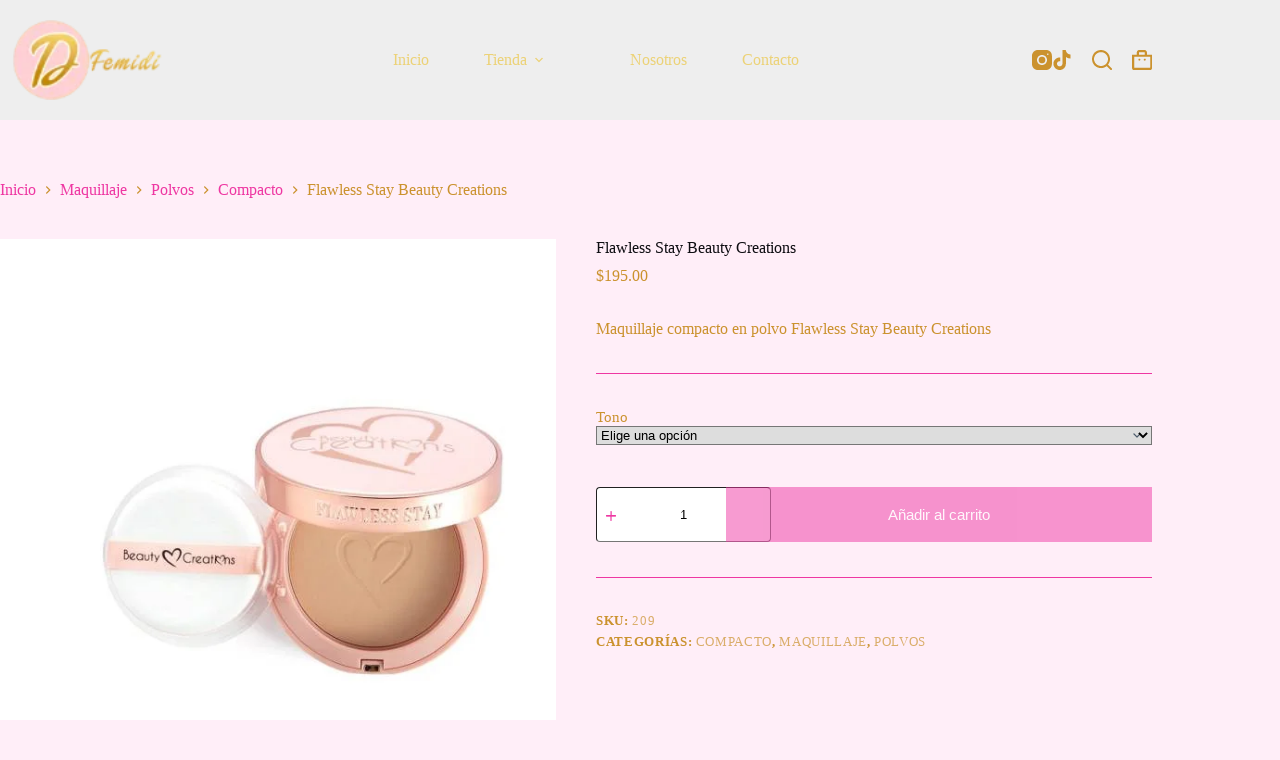

--- FILE ---
content_type: text/html; charset=UTF-8
request_url: https://femidi.com/product/flawless-stay-beauty-creations/
body_size: 42077
content:
<!doctype html>
<html dir="ltr" lang="es" prefix="og: https://ogp.me/ns#">
<head>
	
	<meta charset="UTF-8">
	<meta name="viewport" content="width=device-width, initial-scale=1, maximum-scale=5, viewport-fit=cover">
	<link rel="profile" href="https://gmpg.org/xfn/11">

	<title>Flawless Stay Beauty Creations - femidi.com</title>

		<!-- All in One SEO 4.9.3 - aioseo.com -->
	<meta name="description" content="Maquillaje compacto en polvo Flawless Stay Beauty Creations" />
	<meta name="robots" content="max-image-preview:large" />
	<link rel="canonical" href="https://femidi.com/product/flawless-stay-beauty-creations/" />
	<meta name="generator" content="All in One SEO (AIOSEO) 4.9.3" />
		<meta property="og:locale" content="es_MX" />
		<meta property="og:site_name" content="femidi.com - Distribuidora de Tintes, Maquillaje, Gelish y Accesorios" />
		<meta property="og:type" content="article" />
		<meta property="og:title" content="Flawless Stay Beauty Creations - femidi.com" />
		<meta property="og:description" content="Maquillaje compacto en polvo Flawless Stay Beauty Creations" />
		<meta property="og:url" content="https://femidi.com/product/flawless-stay-beauty-creations/" />
		<meta property="og:image" content="https://femidi.com/wp-content/uploads/2024/03/cropped-Femidi_Logo_Cabecera-SF.png" />
		<meta property="og:image:secure_url" content="https://femidi.com/wp-content/uploads/2024/03/cropped-Femidi_Logo_Cabecera-SF.png" />
		<meta property="article:published_time" content="2024-03-17T14:43:47+00:00" />
		<meta property="article:modified_time" content="2024-03-28T22:28:53+00:00" />
		<meta name="twitter:card" content="summary_large_image" />
		<meta name="twitter:title" content="Flawless Stay Beauty Creations - femidi.com" />
		<meta name="twitter:description" content="Maquillaje compacto en polvo Flawless Stay Beauty Creations" />
		<meta name="twitter:image" content="https://femidi.com/wp-content/uploads/2024/03/cropped-Femidi_Logo_Cabecera-SF.png" />
		<script type="application/ld+json" class="aioseo-schema">
			{"@context":"https:\/\/schema.org","@graph":[{"@type":"BreadcrumbList","@id":"https:\/\/femidi.com\/product\/flawless-stay-beauty-creations\/#breadcrumblist","itemListElement":[{"@type":"ListItem","@id":"https:\/\/femidi.com#listItem","position":1,"name":"Home","item":"https:\/\/femidi.com","nextItem":{"@type":"ListItem","@id":"https:\/\/femidi.com\/tienda\/#listItem","name":"Tienda"}},{"@type":"ListItem","@id":"https:\/\/femidi.com\/tienda\/#listItem","position":2,"name":"Tienda","item":"https:\/\/femidi.com\/tienda\/","nextItem":{"@type":"ListItem","@id":"https:\/\/femidi.com\/product-category\/maquillaje\/#listItem","name":"Maquillaje"},"previousItem":{"@type":"ListItem","@id":"https:\/\/femidi.com#listItem","name":"Home"}},{"@type":"ListItem","@id":"https:\/\/femidi.com\/product-category\/maquillaje\/#listItem","position":3,"name":"Maquillaje","item":"https:\/\/femidi.com\/product-category\/maquillaje\/","nextItem":{"@type":"ListItem","@id":"https:\/\/femidi.com\/product-category\/maquillaje\/polvos\/#listItem","name":"Polvos"},"previousItem":{"@type":"ListItem","@id":"https:\/\/femidi.com\/tienda\/#listItem","name":"Tienda"}},{"@type":"ListItem","@id":"https:\/\/femidi.com\/product-category\/maquillaje\/polvos\/#listItem","position":4,"name":"Polvos","item":"https:\/\/femidi.com\/product-category\/maquillaje\/polvos\/","nextItem":{"@type":"ListItem","@id":"https:\/\/femidi.com\/product-category\/maquillaje\/polvos\/compacto\/#listItem","name":"Compacto"},"previousItem":{"@type":"ListItem","@id":"https:\/\/femidi.com\/product-category\/maquillaje\/#listItem","name":"Maquillaje"}},{"@type":"ListItem","@id":"https:\/\/femidi.com\/product-category\/maquillaje\/polvos\/compacto\/#listItem","position":5,"name":"Compacto","item":"https:\/\/femidi.com\/product-category\/maquillaje\/polvos\/compacto\/","nextItem":{"@type":"ListItem","@id":"https:\/\/femidi.com\/product\/flawless-stay-beauty-creations\/#listItem","name":"Flawless Stay Beauty Creations"},"previousItem":{"@type":"ListItem","@id":"https:\/\/femidi.com\/product-category\/maquillaje\/polvos\/#listItem","name":"Polvos"}},{"@type":"ListItem","@id":"https:\/\/femidi.com\/product\/flawless-stay-beauty-creations\/#listItem","position":6,"name":"Flawless Stay Beauty Creations","previousItem":{"@type":"ListItem","@id":"https:\/\/femidi.com\/product-category\/maquillaje\/polvos\/compacto\/#listItem","name":"Compacto"}}]},{"@type":"ItemPage","@id":"https:\/\/femidi.com\/product\/flawless-stay-beauty-creations\/#itempage","url":"https:\/\/femidi.com\/product\/flawless-stay-beauty-creations\/","name":"Flawless Stay Beauty Creations - femidi.com","description":"Maquillaje compacto en polvo Flawless Stay Beauty Creations","inLanguage":"es-MX","isPartOf":{"@id":"https:\/\/femidi.com\/#website"},"breadcrumb":{"@id":"https:\/\/femidi.com\/product\/flawless-stay-beauty-creations\/#breadcrumblist"},"image":{"@type":"ImageObject","url":"https:\/\/femidi.com\/wp-content\/uploads\/2024\/03\/Flawless-Stay-Beauty-Creations1-Femidi.jpg","@id":"https:\/\/femidi.com\/product\/flawless-stay-beauty-creations\/#mainImage","width":600,"height":800},"primaryImageOfPage":{"@id":"https:\/\/femidi.com\/product\/flawless-stay-beauty-creations\/#mainImage"},"datePublished":"2024-03-17T14:43:47-07:00","dateModified":"2024-03-28T15:28:53-07:00"},{"@type":"Organization","@id":"https:\/\/femidi.com\/#organization","name":"femidi.com","description":"Distribuidora de Tintes, Maquillaje, Gelish y Accesorios","url":"https:\/\/femidi.com\/","logo":{"@type":"ImageObject","url":"https:\/\/femidi.com\/wp-content\/uploads\/2024\/03\/cropped-Femidi_Logo_Cabecera-SF.png","@id":"https:\/\/femidi.com\/product\/flawless-stay-beauty-creations\/#organizationLogo","width":136,"height":60},"image":{"@id":"https:\/\/femidi.com\/product\/flawless-stay-beauty-creations\/#organizationLogo"}},{"@type":"WebSite","@id":"https:\/\/femidi.com\/#website","url":"https:\/\/femidi.com\/","name":"femidi.com","description":"Distribuidora de Tintes, Maquillaje, Gelish y Accesorios","inLanguage":"es-MX","publisher":{"@id":"https:\/\/femidi.com\/#organization"}}]}
		</script>
		<!-- All in One SEO -->

<script>window._wca = window._wca || [];</script>
<link rel='dns-prefetch' href='//stats.wp.com' />
<link rel='dns-prefetch' href='//fonts.googleapis.com' />
<link rel="alternate" type="application/rss+xml" title="femidi.com &raquo; Feed" href="https://femidi.com/feed/" />
<link rel="alternate" type="application/rss+xml" title="femidi.com &raquo; RSS de los comentarios" href="https://femidi.com/comments/feed/" />
<link rel="alternate" type="application/rss+xml" title="femidi.com &raquo; Flawless Stay Beauty Creations RSS de los comentarios" href="https://femidi.com/product/flawless-stay-beauty-creations/feed/" />

<link rel='stylesheet' id='wp-block-library-css' href='https://femidi.com/wp-includes/css/dist/block-library/style.min.css?ver=6.5.7' media='all' />
<link rel='stylesheet' id='aioseo/css/src/vue/standalone/blocks/table-of-contents/global.scss-css' href='https://femidi.com/wp-content/plugins/all-in-one-seo-pack/dist/Lite/assets/css/table-of-contents/global.e90f6d47.css?ver=4.9.3' media='all' />
<link rel='stylesheet' id='cwpbs-block-slider-frontend-style-css' href='https://femidi.com/wp-content/plugins/block-slider/dist/blocks-library/block-slider/block-slider-frontend.css?ver=697a5ee281de9' media='all' />
<link rel='stylesheet' id='mediaelement-css' href='https://femidi.com/wp-includes/js/mediaelement/mediaelementplayer-legacy.min.css?ver=4.2.17' media='all' />
<link rel='stylesheet' id='wp-mediaelement-css' href='https://femidi.com/wp-includes/js/mediaelement/wp-mediaelement.min.css?ver=6.5.7' media='all' />
<style id='jetpack-sharing-buttons-style-inline-css'>
.jetpack-sharing-buttons__services-list{display:flex;flex-direction:row;flex-wrap:wrap;gap:0;list-style-type:none;margin:5px;padding:0}.jetpack-sharing-buttons__services-list.has-small-icon-size{font-size:12px}.jetpack-sharing-buttons__services-list.has-normal-icon-size{font-size:16px}.jetpack-sharing-buttons__services-list.has-large-icon-size{font-size:24px}.jetpack-sharing-buttons__services-list.has-huge-icon-size{font-size:36px}@media print{.jetpack-sharing-buttons__services-list{display:none!important}}.editor-styles-wrapper .wp-block-jetpack-sharing-buttons{gap:0;padding-inline-start:0}ul.jetpack-sharing-buttons__services-list.has-background{padding:1.25em 2.375em}
</style>
<style id='joinchat-button-style-inline-css'>
.wp-block-joinchat-button{border:none!important;text-align:center}.wp-block-joinchat-button figure{display:table;margin:0 auto;padding:0}.wp-block-joinchat-button figcaption{font:normal normal 400 .6em/2em var(--wp--preset--font-family--system-font,sans-serif);margin:0;padding:0}.wp-block-joinchat-button .joinchat-button__qr{background-color:#fff;border:6px solid #25d366;border-radius:30px;box-sizing:content-box;display:block;height:200px;margin:auto;overflow:hidden;padding:10px;width:200px}.wp-block-joinchat-button .joinchat-button__qr canvas,.wp-block-joinchat-button .joinchat-button__qr img{display:block;margin:auto}.wp-block-joinchat-button .joinchat-button__link{align-items:center;background-color:#25d366;border:6px solid #25d366;border-radius:30px;display:inline-flex;flex-flow:row nowrap;justify-content:center;line-height:1.25em;margin:0 auto;text-decoration:none}.wp-block-joinchat-button .joinchat-button__link:before{background:transparent var(--joinchat-ico) no-repeat center;background-size:100%;content:"";display:block;height:1.5em;margin:-.75em .75em -.75em 0;width:1.5em}.wp-block-joinchat-button figure+.joinchat-button__link{margin-top:10px}@media (orientation:landscape)and (min-height:481px),(orientation:portrait)and (min-width:481px){.wp-block-joinchat-button.joinchat-button--qr-only figure+.joinchat-button__link{display:none}}@media (max-width:480px),(orientation:landscape)and (max-height:480px){.wp-block-joinchat-button figure{display:none}}

</style>
<style id='global-styles-inline-css'>
body{--wp--preset--color--black: #000000;--wp--preset--color--cyan-bluish-gray: #abb8c3;--wp--preset--color--white: #ffffff;--wp--preset--color--pale-pink: #f78da7;--wp--preset--color--vivid-red: #cf2e2e;--wp--preset--color--luminous-vivid-orange: #ff6900;--wp--preset--color--luminous-vivid-amber: #fcb900;--wp--preset--color--light-green-cyan: #7bdcb5;--wp--preset--color--vivid-green-cyan: #00d084;--wp--preset--color--pale-cyan-blue: #8ed1fc;--wp--preset--color--vivid-cyan-blue: #0693e3;--wp--preset--color--vivid-purple: #9b51e0;--wp--preset--color--palette-color-1: var(--theme-palette-color-1, #ee37a2);--wp--preset--color--palette-color-2: var(--theme-palette-color-2, #f3d0d4);--wp--preset--color--palette-color-3: var(--theme-palette-color-3, #434F58);--wp--preset--color--palette-color-4: var(--theme-palette-color-4, #0E0D12);--wp--preset--color--palette-color-5: var(--theme-palette-color-5, #EEEEEE);--wp--preset--color--palette-color-6: var(--theme-palette-color-6, #f1f1f1);--wp--preset--color--palette-color-7: var(--theme-palette-color-7, #f8f8f8);--wp--preset--color--palette-color-8: var(--theme-palette-color-8, #ffffff);--wp--preset--color--palette-color-9: var(--theme-palette-color-9, CT_CSS_SKIP_RULE);--wp--preset--gradient--vivid-cyan-blue-to-vivid-purple: linear-gradient(135deg,rgba(6,147,227,1) 0%,rgb(155,81,224) 100%);--wp--preset--gradient--light-green-cyan-to-vivid-green-cyan: linear-gradient(135deg,rgb(122,220,180) 0%,rgb(0,208,130) 100%);--wp--preset--gradient--luminous-vivid-amber-to-luminous-vivid-orange: linear-gradient(135deg,rgba(252,185,0,1) 0%,rgba(255,105,0,1) 100%);--wp--preset--gradient--luminous-vivid-orange-to-vivid-red: linear-gradient(135deg,rgba(255,105,0,1) 0%,rgb(207,46,46) 100%);--wp--preset--gradient--very-light-gray-to-cyan-bluish-gray: linear-gradient(135deg,rgb(238,238,238) 0%,rgb(169,184,195) 100%);--wp--preset--gradient--cool-to-warm-spectrum: linear-gradient(135deg,rgb(74,234,220) 0%,rgb(151,120,209) 20%,rgb(207,42,186) 40%,rgb(238,44,130) 60%,rgb(251,105,98) 80%,rgb(254,248,76) 100%);--wp--preset--gradient--blush-light-purple: linear-gradient(135deg,rgb(255,206,236) 0%,rgb(152,150,240) 100%);--wp--preset--gradient--blush-bordeaux: linear-gradient(135deg,rgb(254,205,165) 0%,rgb(254,45,45) 50%,rgb(107,0,62) 100%);--wp--preset--gradient--luminous-dusk: linear-gradient(135deg,rgb(255,203,112) 0%,rgb(199,81,192) 50%,rgb(65,88,208) 100%);--wp--preset--gradient--pale-ocean: linear-gradient(135deg,rgb(255,245,203) 0%,rgb(182,227,212) 50%,rgb(51,167,181) 100%);--wp--preset--gradient--electric-grass: linear-gradient(135deg,rgb(202,248,128) 0%,rgb(113,206,126) 100%);--wp--preset--gradient--midnight: linear-gradient(135deg,rgb(2,3,129) 0%,rgb(40,116,252) 100%);--wp--preset--gradient--juicy-peach: linear-gradient(to right, #ffecd2 0%, #fcb69f 100%);--wp--preset--gradient--young-passion: linear-gradient(to right, #ff8177 0%, #ff867a 0%, #ff8c7f 21%, #f99185 52%, #cf556c 78%, #b12a5b 100%);--wp--preset--gradient--true-sunset: linear-gradient(to right, #fa709a 0%, #fee140 100%);--wp--preset--gradient--morpheus-den: linear-gradient(to top, #30cfd0 0%, #330867 100%);--wp--preset--gradient--plum-plate: linear-gradient(135deg, #667eea 0%, #764ba2 100%);--wp--preset--gradient--aqua-splash: linear-gradient(15deg, #13547a 0%, #80d0c7 100%);--wp--preset--gradient--love-kiss: linear-gradient(to top, #ff0844 0%, #ffb199 100%);--wp--preset--gradient--new-retrowave: linear-gradient(to top, #3b41c5 0%, #a981bb 49%, #ffc8a9 100%);--wp--preset--gradient--plum-bath: linear-gradient(to top, #cc208e 0%, #6713d2 100%);--wp--preset--gradient--high-flight: linear-gradient(to right, #0acffe 0%, #495aff 100%);--wp--preset--gradient--teen-party: linear-gradient(-225deg, #FF057C 0%, #8D0B93 50%, #321575 100%);--wp--preset--gradient--fabled-sunset: linear-gradient(-225deg, #231557 0%, #44107A 29%, #FF1361 67%, #FFF800 100%);--wp--preset--gradient--arielle-smile: radial-gradient(circle 248px at center, #16d9e3 0%, #30c7ec 47%, #46aef7 100%);--wp--preset--gradient--itmeo-branding: linear-gradient(180deg, #2af598 0%, #009efd 100%);--wp--preset--gradient--deep-blue: linear-gradient(to right, #6a11cb 0%, #2575fc 100%);--wp--preset--gradient--strong-bliss: linear-gradient(to right, #f78ca0 0%, #f9748f 19%, #fd868c 60%, #fe9a8b 100%);--wp--preset--gradient--sweet-period: linear-gradient(to top, #3f51b1 0%, #5a55ae 13%, #7b5fac 25%, #8f6aae 38%, #a86aa4 50%, #cc6b8e 62%, #f18271 75%, #f3a469 87%, #f7c978 100%);--wp--preset--gradient--purple-division: linear-gradient(to top, #7028e4 0%, #e5b2ca 100%);--wp--preset--gradient--cold-evening: linear-gradient(to top, #0c3483 0%, #a2b6df 100%, #6b8cce 100%, #a2b6df 100%);--wp--preset--gradient--mountain-rock: linear-gradient(to right, #868f96 0%, #596164 100%);--wp--preset--gradient--desert-hump: linear-gradient(to top, #c79081 0%, #dfa579 100%);--wp--preset--gradient--ethernal-constance: linear-gradient(to top, #09203f 0%, #537895 100%);--wp--preset--gradient--happy-memories: linear-gradient(-60deg, #ff5858 0%, #f09819 100%);--wp--preset--gradient--grown-early: linear-gradient(to top, #0ba360 0%, #3cba92 100%);--wp--preset--gradient--morning-salad: linear-gradient(-225deg, #B7F8DB 0%, #50A7C2 100%);--wp--preset--gradient--night-call: linear-gradient(-225deg, #AC32E4 0%, #7918F2 48%, #4801FF 100%);--wp--preset--gradient--mind-crawl: linear-gradient(-225deg, #473B7B 0%, #3584A7 51%, #30D2BE 100%);--wp--preset--gradient--angel-care: linear-gradient(-225deg, #FFE29F 0%, #FFA99F 48%, #FF719A 100%);--wp--preset--gradient--juicy-cake: linear-gradient(to top, #e14fad 0%, #f9d423 100%);--wp--preset--gradient--rich-metal: linear-gradient(to right, #d7d2cc 0%, #304352 100%);--wp--preset--gradient--mole-hall: linear-gradient(-20deg, #616161 0%, #9bc5c3 100%);--wp--preset--gradient--cloudy-knoxville: linear-gradient(120deg, #fdfbfb 0%, #ebedee 100%);--wp--preset--gradient--soft-grass: linear-gradient(to top, #c1dfc4 0%, #deecdd 100%);--wp--preset--gradient--saint-petersburg: linear-gradient(135deg, #f5f7fa 0%, #c3cfe2 100%);--wp--preset--gradient--everlasting-sky: linear-gradient(135deg, #fdfcfb 0%, #e2d1c3 100%);--wp--preset--gradient--kind-steel: linear-gradient(-20deg, #e9defa 0%, #fbfcdb 100%);--wp--preset--gradient--over-sun: linear-gradient(60deg, #abecd6 0%, #fbed96 100%);--wp--preset--gradient--premium-white: linear-gradient(to top, #d5d4d0 0%, #d5d4d0 1%, #eeeeec 31%, #efeeec 75%, #e9e9e7 100%);--wp--preset--gradient--clean-mirror: linear-gradient(45deg, #93a5cf 0%, #e4efe9 100%);--wp--preset--gradient--wild-apple: linear-gradient(to top, #d299c2 0%, #fef9d7 100%);--wp--preset--gradient--snow-again: linear-gradient(to top, #e6e9f0 0%, #eef1f5 100%);--wp--preset--gradient--confident-cloud: linear-gradient(to top, #dad4ec 0%, #dad4ec 1%, #f3e7e9 100%);--wp--preset--gradient--glass-water: linear-gradient(to top, #dfe9f3 0%, white 100%);--wp--preset--gradient--perfect-white: linear-gradient(-225deg, #E3FDF5 0%, #FFE6FA 100%);--wp--preset--font-size--small: 13px;--wp--preset--font-size--medium: 20px;--wp--preset--font-size--large: clamp(22px, 1.375rem + ((1vw - 3.2px) * 0.625), 30px);--wp--preset--font-size--x-large: clamp(30px, 1.875rem + ((1vw - 3.2px) * 1.563), 50px);--wp--preset--font-size--xx-large: clamp(45px, 2.813rem + ((1vw - 3.2px) * 2.734), 80px);--wp--preset--font-family--inter: "Inter", sans-serif;--wp--preset--font-family--cardo: Cardo;--wp--preset--spacing--20: 0.44rem;--wp--preset--spacing--30: 0.67rem;--wp--preset--spacing--40: 1rem;--wp--preset--spacing--50: 1.5rem;--wp--preset--spacing--60: 2.25rem;--wp--preset--spacing--70: 3.38rem;--wp--preset--spacing--80: 5.06rem;--wp--preset--shadow--natural: 6px 6px 9px rgba(0, 0, 0, 0.2);--wp--preset--shadow--deep: 12px 12px 50px rgba(0, 0, 0, 0.4);--wp--preset--shadow--sharp: 6px 6px 0px rgba(0, 0, 0, 0.2);--wp--preset--shadow--outlined: 6px 6px 0px -3px rgba(255, 255, 255, 1), 6px 6px rgba(0, 0, 0, 1);--wp--preset--shadow--crisp: 6px 6px 0px rgba(0, 0, 0, 1);}body { margin: 0;--wp--style--global--content-size: var(--theme-block-max-width);--wp--style--global--wide-size: var(--theme-block-wide-max-width); }.wp-site-blocks > .alignleft { float: left; margin-right: 2em; }.wp-site-blocks > .alignright { float: right; margin-left: 2em; }.wp-site-blocks > .aligncenter { justify-content: center; margin-left: auto; margin-right: auto; }:where(.wp-site-blocks) > * { margin-block-start: var(--theme-content-spacing); margin-block-end: 0; }:where(.wp-site-blocks) > :first-child:first-child { margin-block-start: 0; }:where(.wp-site-blocks) > :last-child:last-child { margin-block-end: 0; }body { --wp--style--block-gap: var(--theme-content-spacing); }:where(body .is-layout-flow)  > :first-child:first-child{margin-block-start: 0;}:where(body .is-layout-flow)  > :last-child:last-child{margin-block-end: 0;}:where(body .is-layout-flow)  > *{margin-block-start: var(--theme-content-spacing);margin-block-end: 0;}:where(body .is-layout-constrained)  > :first-child:first-child{margin-block-start: 0;}:where(body .is-layout-constrained)  > :last-child:last-child{margin-block-end: 0;}:where(body .is-layout-constrained)  > *{margin-block-start: var(--theme-content-spacing);margin-block-end: 0;}:where(body .is-layout-flex) {gap: var(--theme-content-spacing);}:where(body .is-layout-grid) {gap: var(--theme-content-spacing);}body .is-layout-flow > .alignleft{float: left;margin-inline-start: 0;margin-inline-end: 2em;}body .is-layout-flow > .alignright{float: right;margin-inline-start: 2em;margin-inline-end: 0;}body .is-layout-flow > .aligncenter{margin-left: auto !important;margin-right: auto !important;}body .is-layout-constrained > .alignleft{float: left;margin-inline-start: 0;margin-inline-end: 2em;}body .is-layout-constrained > .alignright{float: right;margin-inline-start: 2em;margin-inline-end: 0;}body .is-layout-constrained > .aligncenter{margin-left: auto !important;margin-right: auto !important;}body .is-layout-constrained > :where(:not(.alignleft):not(.alignright):not(.alignfull)){max-width: var(--wp--style--global--content-size);margin-left: auto !important;margin-right: auto !important;}body .is-layout-constrained > .alignwide{max-width: var(--wp--style--global--wide-size);}body .is-layout-flex{display: flex;}body .is-layout-flex{flex-wrap: wrap;align-items: center;}body .is-layout-flex > *{margin: 0;}body .is-layout-grid{display: grid;}body .is-layout-grid > *{margin: 0;}body{padding-top: 0px;padding-right: 0px;padding-bottom: 0px;padding-left: 0px;}.has-black-color{color: var(--wp--preset--color--black) !important;}.has-cyan-bluish-gray-color{color: var(--wp--preset--color--cyan-bluish-gray) !important;}.has-white-color{color: var(--wp--preset--color--white) !important;}.has-pale-pink-color{color: var(--wp--preset--color--pale-pink) !important;}.has-vivid-red-color{color: var(--wp--preset--color--vivid-red) !important;}.has-luminous-vivid-orange-color{color: var(--wp--preset--color--luminous-vivid-orange) !important;}.has-luminous-vivid-amber-color{color: var(--wp--preset--color--luminous-vivid-amber) !important;}.has-light-green-cyan-color{color: var(--wp--preset--color--light-green-cyan) !important;}.has-vivid-green-cyan-color{color: var(--wp--preset--color--vivid-green-cyan) !important;}.has-pale-cyan-blue-color{color: var(--wp--preset--color--pale-cyan-blue) !important;}.has-vivid-cyan-blue-color{color: var(--wp--preset--color--vivid-cyan-blue) !important;}.has-vivid-purple-color{color: var(--wp--preset--color--vivid-purple) !important;}.has-palette-color-1-color{color: var(--wp--preset--color--palette-color-1) !important;}.has-palette-color-2-color{color: var(--wp--preset--color--palette-color-2) !important;}.has-palette-color-3-color{color: var(--wp--preset--color--palette-color-3) !important;}.has-palette-color-4-color{color: var(--wp--preset--color--palette-color-4) !important;}.has-palette-color-5-color{color: var(--wp--preset--color--palette-color-5) !important;}.has-palette-color-6-color{color: var(--wp--preset--color--palette-color-6) !important;}.has-palette-color-7-color{color: var(--wp--preset--color--palette-color-7) !important;}.has-palette-color-8-color{color: var(--wp--preset--color--palette-color-8) !important;}.has-palette-color-9-color{color: var(--wp--preset--color--palette-color-9) !important;}.has-black-background-color{background-color: var(--wp--preset--color--black) !important;}.has-cyan-bluish-gray-background-color{background-color: var(--wp--preset--color--cyan-bluish-gray) !important;}.has-white-background-color{background-color: var(--wp--preset--color--white) !important;}.has-pale-pink-background-color{background-color: var(--wp--preset--color--pale-pink) !important;}.has-vivid-red-background-color{background-color: var(--wp--preset--color--vivid-red) !important;}.has-luminous-vivid-orange-background-color{background-color: var(--wp--preset--color--luminous-vivid-orange) !important;}.has-luminous-vivid-amber-background-color{background-color: var(--wp--preset--color--luminous-vivid-amber) !important;}.has-light-green-cyan-background-color{background-color: var(--wp--preset--color--light-green-cyan) !important;}.has-vivid-green-cyan-background-color{background-color: var(--wp--preset--color--vivid-green-cyan) !important;}.has-pale-cyan-blue-background-color{background-color: var(--wp--preset--color--pale-cyan-blue) !important;}.has-vivid-cyan-blue-background-color{background-color: var(--wp--preset--color--vivid-cyan-blue) !important;}.has-vivid-purple-background-color{background-color: var(--wp--preset--color--vivid-purple) !important;}.has-palette-color-1-background-color{background-color: var(--wp--preset--color--palette-color-1) !important;}.has-palette-color-2-background-color{background-color: var(--wp--preset--color--palette-color-2) !important;}.has-palette-color-3-background-color{background-color: var(--wp--preset--color--palette-color-3) !important;}.has-palette-color-4-background-color{background-color: var(--wp--preset--color--palette-color-4) !important;}.has-palette-color-5-background-color{background-color: var(--wp--preset--color--palette-color-5) !important;}.has-palette-color-6-background-color{background-color: var(--wp--preset--color--palette-color-6) !important;}.has-palette-color-7-background-color{background-color: var(--wp--preset--color--palette-color-7) !important;}.has-palette-color-8-background-color{background-color: var(--wp--preset--color--palette-color-8) !important;}.has-palette-color-9-background-color{background-color: var(--wp--preset--color--palette-color-9) !important;}.has-black-border-color{border-color: var(--wp--preset--color--black) !important;}.has-cyan-bluish-gray-border-color{border-color: var(--wp--preset--color--cyan-bluish-gray) !important;}.has-white-border-color{border-color: var(--wp--preset--color--white) !important;}.has-pale-pink-border-color{border-color: var(--wp--preset--color--pale-pink) !important;}.has-vivid-red-border-color{border-color: var(--wp--preset--color--vivid-red) !important;}.has-luminous-vivid-orange-border-color{border-color: var(--wp--preset--color--luminous-vivid-orange) !important;}.has-luminous-vivid-amber-border-color{border-color: var(--wp--preset--color--luminous-vivid-amber) !important;}.has-light-green-cyan-border-color{border-color: var(--wp--preset--color--light-green-cyan) !important;}.has-vivid-green-cyan-border-color{border-color: var(--wp--preset--color--vivid-green-cyan) !important;}.has-pale-cyan-blue-border-color{border-color: var(--wp--preset--color--pale-cyan-blue) !important;}.has-vivid-cyan-blue-border-color{border-color: var(--wp--preset--color--vivid-cyan-blue) !important;}.has-vivid-purple-border-color{border-color: var(--wp--preset--color--vivid-purple) !important;}.has-palette-color-1-border-color{border-color: var(--wp--preset--color--palette-color-1) !important;}.has-palette-color-2-border-color{border-color: var(--wp--preset--color--palette-color-2) !important;}.has-palette-color-3-border-color{border-color: var(--wp--preset--color--palette-color-3) !important;}.has-palette-color-4-border-color{border-color: var(--wp--preset--color--palette-color-4) !important;}.has-palette-color-5-border-color{border-color: var(--wp--preset--color--palette-color-5) !important;}.has-palette-color-6-border-color{border-color: var(--wp--preset--color--palette-color-6) !important;}.has-palette-color-7-border-color{border-color: var(--wp--preset--color--palette-color-7) !important;}.has-palette-color-8-border-color{border-color: var(--wp--preset--color--palette-color-8) !important;}.has-palette-color-9-border-color{border-color: var(--wp--preset--color--palette-color-9) !important;}.has-vivid-cyan-blue-to-vivid-purple-gradient-background{background: var(--wp--preset--gradient--vivid-cyan-blue-to-vivid-purple) !important;}.has-light-green-cyan-to-vivid-green-cyan-gradient-background{background: var(--wp--preset--gradient--light-green-cyan-to-vivid-green-cyan) !important;}.has-luminous-vivid-amber-to-luminous-vivid-orange-gradient-background{background: var(--wp--preset--gradient--luminous-vivid-amber-to-luminous-vivid-orange) !important;}.has-luminous-vivid-orange-to-vivid-red-gradient-background{background: var(--wp--preset--gradient--luminous-vivid-orange-to-vivid-red) !important;}.has-very-light-gray-to-cyan-bluish-gray-gradient-background{background: var(--wp--preset--gradient--very-light-gray-to-cyan-bluish-gray) !important;}.has-cool-to-warm-spectrum-gradient-background{background: var(--wp--preset--gradient--cool-to-warm-spectrum) !important;}.has-blush-light-purple-gradient-background{background: var(--wp--preset--gradient--blush-light-purple) !important;}.has-blush-bordeaux-gradient-background{background: var(--wp--preset--gradient--blush-bordeaux) !important;}.has-luminous-dusk-gradient-background{background: var(--wp--preset--gradient--luminous-dusk) !important;}.has-pale-ocean-gradient-background{background: var(--wp--preset--gradient--pale-ocean) !important;}.has-electric-grass-gradient-background{background: var(--wp--preset--gradient--electric-grass) !important;}.has-midnight-gradient-background{background: var(--wp--preset--gradient--midnight) !important;}.has-juicy-peach-gradient-background{background: var(--wp--preset--gradient--juicy-peach) !important;}.has-young-passion-gradient-background{background: var(--wp--preset--gradient--young-passion) !important;}.has-true-sunset-gradient-background{background: var(--wp--preset--gradient--true-sunset) !important;}.has-morpheus-den-gradient-background{background: var(--wp--preset--gradient--morpheus-den) !important;}.has-plum-plate-gradient-background{background: var(--wp--preset--gradient--plum-plate) !important;}.has-aqua-splash-gradient-background{background: var(--wp--preset--gradient--aqua-splash) !important;}.has-love-kiss-gradient-background{background: var(--wp--preset--gradient--love-kiss) !important;}.has-new-retrowave-gradient-background{background: var(--wp--preset--gradient--new-retrowave) !important;}.has-plum-bath-gradient-background{background: var(--wp--preset--gradient--plum-bath) !important;}.has-high-flight-gradient-background{background: var(--wp--preset--gradient--high-flight) !important;}.has-teen-party-gradient-background{background: var(--wp--preset--gradient--teen-party) !important;}.has-fabled-sunset-gradient-background{background: var(--wp--preset--gradient--fabled-sunset) !important;}.has-arielle-smile-gradient-background{background: var(--wp--preset--gradient--arielle-smile) !important;}.has-itmeo-branding-gradient-background{background: var(--wp--preset--gradient--itmeo-branding) !important;}.has-deep-blue-gradient-background{background: var(--wp--preset--gradient--deep-blue) !important;}.has-strong-bliss-gradient-background{background: var(--wp--preset--gradient--strong-bliss) !important;}.has-sweet-period-gradient-background{background: var(--wp--preset--gradient--sweet-period) !important;}.has-purple-division-gradient-background{background: var(--wp--preset--gradient--purple-division) !important;}.has-cold-evening-gradient-background{background: var(--wp--preset--gradient--cold-evening) !important;}.has-mountain-rock-gradient-background{background: var(--wp--preset--gradient--mountain-rock) !important;}.has-desert-hump-gradient-background{background: var(--wp--preset--gradient--desert-hump) !important;}.has-ethernal-constance-gradient-background{background: var(--wp--preset--gradient--ethernal-constance) !important;}.has-happy-memories-gradient-background{background: var(--wp--preset--gradient--happy-memories) !important;}.has-grown-early-gradient-background{background: var(--wp--preset--gradient--grown-early) !important;}.has-morning-salad-gradient-background{background: var(--wp--preset--gradient--morning-salad) !important;}.has-night-call-gradient-background{background: var(--wp--preset--gradient--night-call) !important;}.has-mind-crawl-gradient-background{background: var(--wp--preset--gradient--mind-crawl) !important;}.has-angel-care-gradient-background{background: var(--wp--preset--gradient--angel-care) !important;}.has-juicy-cake-gradient-background{background: var(--wp--preset--gradient--juicy-cake) !important;}.has-rich-metal-gradient-background{background: var(--wp--preset--gradient--rich-metal) !important;}.has-mole-hall-gradient-background{background: var(--wp--preset--gradient--mole-hall) !important;}.has-cloudy-knoxville-gradient-background{background: var(--wp--preset--gradient--cloudy-knoxville) !important;}.has-soft-grass-gradient-background{background: var(--wp--preset--gradient--soft-grass) !important;}.has-saint-petersburg-gradient-background{background: var(--wp--preset--gradient--saint-petersburg) !important;}.has-everlasting-sky-gradient-background{background: var(--wp--preset--gradient--everlasting-sky) !important;}.has-kind-steel-gradient-background{background: var(--wp--preset--gradient--kind-steel) !important;}.has-over-sun-gradient-background{background: var(--wp--preset--gradient--over-sun) !important;}.has-premium-white-gradient-background{background: var(--wp--preset--gradient--premium-white) !important;}.has-clean-mirror-gradient-background{background: var(--wp--preset--gradient--clean-mirror) !important;}.has-wild-apple-gradient-background{background: var(--wp--preset--gradient--wild-apple) !important;}.has-snow-again-gradient-background{background: var(--wp--preset--gradient--snow-again) !important;}.has-confident-cloud-gradient-background{background: var(--wp--preset--gradient--confident-cloud) !important;}.has-glass-water-gradient-background{background: var(--wp--preset--gradient--glass-water) !important;}.has-perfect-white-gradient-background{background: var(--wp--preset--gradient--perfect-white) !important;}.has-small-font-size{font-size: var(--wp--preset--font-size--small) !important;}.has-medium-font-size{font-size: var(--wp--preset--font-size--medium) !important;}.has-large-font-size{font-size: var(--wp--preset--font-size--large) !important;}.has-x-large-font-size{font-size: var(--wp--preset--font-size--x-large) !important;}.has-xx-large-font-size{font-size: var(--wp--preset--font-size--xx-large) !important;}.has-inter-font-family{font-family: var(--wp--preset--font-family--inter) !important;}.has-cardo-font-family{font-family: var(--wp--preset--font-family--cardo) !important;}
.wp-block-navigation a:where(:not(.wp-element-button)){color: inherit;}
.wp-block-pullquote{font-size: clamp(0.984em, 0.984rem + ((1vw - 0.2em) * 0.645), 1.5em);line-height: 1.6;}
</style>
<link rel='stylesheet' id='blockslider-preview-style-css' href='https://femidi.com/wp-content/plugins/block-slider/css/slider-preview.css?ver=latest_new' media='all' />
<link rel='stylesheet' id='photoswipe-css' href='https://femidi.com/wp-content/plugins/woocommerce/assets/css/photoswipe/photoswipe.min.css?ver=9.4.4' media='all' />
<link rel='stylesheet' id='photoswipe-default-skin-css' href='https://femidi.com/wp-content/plugins/woocommerce/assets/css/photoswipe/default-skin/default-skin.min.css?ver=9.4.4' media='all' />
<style id='woocommerce-inline-inline-css'>
.woocommerce form .form-row .required { visibility: visible; }
</style>
<link rel='stylesheet' id='parent-style-css' href='https://femidi.com/wp-content/themes/blocksy/style.css?ver=6.5.7' media='all' />
<link rel='stylesheet' id='ct-main-styles-css' href='https://femidi.com/wp-content/themes/blocksy/static/bundle/main.min.css?ver=2.1.8' media='all' />
<link rel='stylesheet' id='ct-woocommerce-styles-css' href='https://femidi.com/wp-content/themes/blocksy/static/bundle/woocommerce.min.css?ver=2.1.8' media='all' />
<link rel='stylesheet' id='blocksy-fonts-font-source-google-css' href='https://fonts.googleapis.com/css2?family=League%20Spartan:wght@700&#038;display=swap' media='all' />
<link rel='stylesheet' id='ct-page-title-styles-css' href='https://femidi.com/wp-content/themes/blocksy/static/bundle/page-title.min.css?ver=2.1.8' media='all' />
<link rel='stylesheet' id='ct-comments-styles-css' href='https://femidi.com/wp-content/themes/blocksy/static/bundle/comments.min.css?ver=2.1.8' media='all' />
<link rel='stylesheet' id='ct-flexy-styles-css' href='https://femidi.com/wp-content/themes/blocksy/static/bundle/flexy.min.css?ver=2.1.8' media='all' />
<link rel='stylesheet' id='ct-stackable-styles-css' href='https://femidi.com/wp-content/themes/blocksy/static/bundle/stackable.min.css?ver=2.1.8' media='all' />
<link rel='stylesheet' id='ct-wpforms-styles-css' href='https://femidi.com/wp-content/themes/blocksy/static/bundle/wpforms.min.css?ver=2.1.8' media='all' />
<link rel='stylesheet' id='joinchat-css' href='https://femidi.com/wp-content/plugins/creame-whatsapp-me/public/css/joinchat.min.css?ver=5.1.8' media='all' />
<style id='joinchat-inline-css'>
.joinchat{--red:37;--green:211;--blue:102;--bw:100}
</style>
<script src="https://femidi.com/wp-includes/js/jquery/jquery.min.js?ver=3.7.1" id="jquery-core-js"></script>
<script src="https://femidi.com/wp-includes/js/jquery/jquery-migrate.min.js?ver=3.4.1" id="jquery-migrate-js"></script>
<script src="https://femidi.com/wp-content/plugins/woocommerce/assets/js/jquery-blockui/jquery.blockUI.min.js?ver=2.7.0-wc.9.4.4" id="jquery-blockui-js" defer data-wp-strategy="defer"></script>
<script id="wc-add-to-cart-js-extra">
var wc_add_to_cart_params = {"ajax_url":"\/wp-admin\/admin-ajax.php","wc_ajax_url":"\/?wc-ajax=%%endpoint%%","i18n_view_cart":"Ver carrito","cart_url":"https:\/\/femidi.com\/cart\/","is_cart":"","cart_redirect_after_add":"no"};
</script>
<script src="https://femidi.com/wp-content/plugins/woocommerce/assets/js/frontend/add-to-cart.min.js?ver=9.4.4" id="wc-add-to-cart-js" defer data-wp-strategy="defer"></script>
<script src="https://femidi.com/wp-content/plugins/woocommerce/assets/js/zoom/jquery.zoom.min.js?ver=1.7.21-wc.9.4.4" id="zoom-js" defer data-wp-strategy="defer"></script>
<script src="https://femidi.com/wp-content/plugins/woocommerce/assets/js/photoswipe/photoswipe.min.js?ver=4.1.1-wc.9.4.4" id="photoswipe-js" defer data-wp-strategy="defer"></script>
<script src="https://femidi.com/wp-content/plugins/woocommerce/assets/js/photoswipe/photoswipe-ui-default.min.js?ver=4.1.1-wc.9.4.4" id="photoswipe-ui-default-js" defer data-wp-strategy="defer"></script>
<script id="wc-single-product-js-extra">
var wc_single_product_params = {"i18n_required_rating_text":"Por favor elige una puntuaci\u00f3n","review_rating_required":"yes","flexslider":{"rtl":false,"animation":"slide","smoothHeight":true,"directionNav":false,"controlNav":"thumbnails","slideshow":false,"animationSpeed":500,"animationLoop":false,"allowOneSlide":false},"zoom_enabled":"1","zoom_options":[],"photoswipe_enabled":"1","photoswipe_options":{"shareEl":false,"closeOnScroll":false,"history":false,"hideAnimationDuration":0,"showAnimationDuration":0},"flexslider_enabled":""};
</script>
<script src="https://femidi.com/wp-content/plugins/woocommerce/assets/js/frontend/single-product.min.js?ver=9.4.4" id="wc-single-product-js" defer data-wp-strategy="defer"></script>
<script src="https://femidi.com/wp-content/plugins/woocommerce/assets/js/js-cookie/js.cookie.min.js?ver=2.1.4-wc.9.4.4" id="js-cookie-js" defer data-wp-strategy="defer"></script>
<script id="woocommerce-js-extra">
var woocommerce_params = {"ajax_url":"\/wp-admin\/admin-ajax.php","wc_ajax_url":"\/?wc-ajax=%%endpoint%%"};
</script>
<script src="https://femidi.com/wp-content/plugins/woocommerce/assets/js/frontend/woocommerce.min.js?ver=9.4.4" id="woocommerce-js" defer data-wp-strategy="defer"></script>
<script src="https://stats.wp.com/s-202605.js" id="woocommerce-analytics-js" defer data-wp-strategy="defer"></script>
<script id="wc-cart-fragments-js-extra">
var wc_cart_fragments_params = {"ajax_url":"\/wp-admin\/admin-ajax.php","wc_ajax_url":"\/?wc-ajax=%%endpoint%%","cart_hash_key":"wc_cart_hash_10943a3e9bde793b183bf6bc3d20ed51","fragment_name":"wc_fragments_10943a3e9bde793b183bf6bc3d20ed51","request_timeout":"5000"};
</script>
<script src="https://femidi.com/wp-content/plugins/woocommerce/assets/js/frontend/cart-fragments.min.js?ver=9.4.4" id="wc-cart-fragments-js" defer data-wp-strategy="defer"></script>
<link rel="https://api.w.org/" href="https://femidi.com/wp-json/" /><link rel="alternate" type="application/json" href="https://femidi.com/wp-json/wp/v2/product/3008" /><link rel="EditURI" type="application/rsd+xml" title="RSD" href="https://femidi.com/xmlrpc.php?rsd" />
<meta name="generator" content="WordPress 6.5.7" />
<meta name="generator" content="WooCommerce 9.4.4" />
<link rel='shortlink' href='https://femidi.com/?p=3008' />
<link rel="alternate" type="application/json+oembed" href="https://femidi.com/wp-json/oembed/1.0/embed?url=https%3A%2F%2Ffemidi.com%2Fproduct%2Fflawless-stay-beauty-creations%2F" />
<link rel="alternate" type="text/xml+oembed" href="https://femidi.com/wp-json/oembed/1.0/embed?url=https%3A%2F%2Ffemidi.com%2Fproduct%2Fflawless-stay-beauty-creations%2F&#038;format=xml" />
	<style>img#wpstats{display:none}</style>
		<noscript><link rel='stylesheet' href='https://femidi.com/wp-content/themes/blocksy/static/bundle/no-scripts.min.css' type='text/css'></noscript>
<style id="ct-main-styles-inline-css">[data-header*="type-1"] [data-id="cart"] {--theme-icon-size:20px;} [data-header*="type-1"] [data-id="cart"] .ct-cart-item {--theme-icon-color:var(--theme-text-color);--theme-icon-hover-color:var(--theme-palette-color-1);} [data-header*="type-1"] [data-id="cart"] .ct-cart-content {--dropdownTopOffset:15px;--theme-text-color:var(--theme-palette-color-3);--theme-link-initial-color:var(--theme-palette-color-3);--mini-cart-background-color:var(--theme-palette-color-8);} [data-header*="type-1"] [data-id="cart"] .ct-cart-content .total {--theme-text-color:var(--theme-palette-color-3);} [data-header*="type-1"] .ct-header [data-id="logo"] .site-logo-container {--logo-max-height:80px;} [data-header*="type-1"] .ct-header [data-id="logo"] .site-title {--theme-font-weight:700;--theme-font-size:25px;--theme-line-height:1.5;--theme-link-initial-color:var(--theme-palette-color-4);} [data-header*="type-1"] .ct-header [data-id="menu"] {--menu-items-spacing:55px;} [data-header*="type-1"] .ct-header [data-id="menu"] > ul > li > a {--theme-font-weight:700;--theme-text-transform:uppercase;--theme-font-size:12px;--theme-line-height:1.3;--theme-link-initial-color:#ecd277;--theme-link-hover-color:var(--theme-palette-color-1);} [data-header*="type-1"] .ct-header [data-id="menu"] .sub-menu .ct-menu-link {--theme-link-initial-color:#ffffff;--theme-font-weight:500;--theme-font-size:12px;} [data-header*="type-1"] .ct-header [data-id="menu"] .sub-menu {--dropdown-background-color:var(--theme-palette-color-1);--dropdown-divider:1px dashed rgba(255, 255, 255, 0.1);--theme-box-shadow:0px 10px 20px rgba(41, 51, 61, 0.1);--theme-border-radius:0px 0px 2px 2px;} [data-header*="type-1"] .ct-header [data-row*="middle"] {--height:120px;background-color:var(--theme-palette-color-5);background-image:none;--theme-border-top:none;--theme-border-bottom:none;--theme-box-shadow:none;} [data-header*="type-1"] .ct-header [data-row*="middle"] > div {--theme-border-top:none;--theme-border-bottom:none;} [data-header*="type-1"] [data-id="mobile-menu"] {--theme-font-weight:700;--theme-font-size:20px;--theme-link-initial-color:#ecd277;--theme-link-hover-color:var(--theme-palette-color-1);--theme-link-active-color:var(--theme-palette-color-2);--mobile-menu-divider:none;} [data-header*="type-1"] #offcanvas {--theme-box-shadow:0px 0px 70px rgba(0, 0, 0, 0.35);--side-panel-width:500px;--panel-content-height:100%;--has-indentation:1;} [data-header*="type-1"] #offcanvas .ct-panel-inner {background-color:rgba(18, 21, 25, 0.98);} [data-header*="type-1"] [data-id="offcanvas-logo"] {--logo-max-height:50px;} [data-header*="type-1"] [data-id="search"] {--theme-icon-size:20px;--theme-icon-hover-color:var(--theme-palette-color-1);} [data-header*="type-1"] #search-modal .ct-search-results {--theme-font-weight:500;--theme-font-size:14px;--theme-line-height:1.4;} [data-header*="type-1"] #search-modal .ct-search-form {--theme-link-initial-color:#ffffff;--theme-form-text-initial-color:#ffffff;--theme-form-text-focus-color:#ffffff;--theme-form-field-border-initial-color:rgba(255, 255, 255, 0.2);--theme-button-text-initial-color:rgba(255, 255, 255, 0.7);--theme-button-text-hover-color:#ffffff;--theme-button-background-initial-color:var(--theme-palette-color-1);--theme-button-background-hover-color:var(--theme-palette-color-1);} [data-header*="type-1"] #search-modal .ct-toggle-close {--theme-icon-size:10px;} [data-header*="type-1"] #search-modal {background-color:rgba(18, 21, 25, 0.98);} [data-header*="type-1"] [data-id="socials"].ct-header-socials {--theme-icon-size:20px;--items-spacing:15px;} [data-header*="type-1"] [data-id="socials"].ct-header-socials [data-color="custom"] {--theme-icon-hover-color:var(--theme-palette-color-1);--background-color:rgba(218, 222, 228, 0.3);--background-hover-color:var(--theme-palette-color-1);} [data-header*="type-1"] .ct-header [data-id="text"] {--max-width:100%;--theme-font-size:15px;--theme-line-height:1.3;} [data-header*="type-1"] [data-id="trigger"] {--theme-icon-size:18px;} [data-header*="type-1"] {--header-height:120px;} [data-header*="type-1"] .ct-header {background-color:rgba(242, 208, 212, 0);background-image:none;} [data-footer*="type-1"] .ct-footer [data-row*="bottom"] > div {--container-spacing:25px;--columns-gap:50px;--theme-border:none;--theme-border-top:none;--theme-border-bottom:none;--grid-template-columns:repeat(2, 1fr);} [data-footer*="type-1"] .ct-footer [data-row*="bottom"] .widget-title {--theme-font-size:16px;} [data-footer*="type-1"] .ct-footer [data-row*="bottom"] {--theme-border-top:none;--theme-border-bottom:none;background-color:#ef60aa;} [data-footer*="type-1"] [data-id="copyright"] {--theme-font-weight:400;--theme-font-size:15px;--theme-line-height:1.3;--theme-text-color:#ECD277;--theme-link-initial-color:#ECD277;} [data-footer*="type-1"] [data-column="copyright"] {--vertical-alignment:center;} [data-footer*="type-1"] .ct-footer [data-column="menu"] {--vertical-alignment:center;} [data-footer*="type-1"] .ct-footer [data-id="menu"] ul {--theme-font-weight:700;--theme-text-transform:uppercase;--theme-font-size:12px;--theme-line-height:1.3;} [data-footer*="type-1"] .ct-footer [data-id="menu"] > ul > li > a {--theme-link-initial-color:#ECD227;} [data-footer*="type-1"] .ct-footer [data-row*="middle"] > div {--container-spacing:100px;--theme-border:none;--theme-border-top:none;--theme-border-bottom:none;--grid-template-columns:2fr 1fr 1fr 1fr;} [data-footer*="type-1"] .ct-footer [data-row*="middle"] .widget-title {--theme-font-size:16px;} [data-footer*="type-1"] .ct-footer [data-row*="middle"] {--theme-border-top:none;--theme-border-bottom:none;background-color:transparent;} [data-footer*="type-1"] [data-id="socials"].ct-footer-socials {--theme-icon-size:20px;--items-spacing:15px;} [data-footer*="type-1"] [data-column="socials"] {--horizontal-alignment:flex-end;} [data-footer*="type-1"] [data-id="socials"].ct-footer-socials [data-color="custom"] {--theme-icon-color:#ecd277;--theme-icon-hover-color:var(--theme-palette-color-2);--background-color:var(--theme-palette-color-1);--background-hover-color:var(--theme-palette-color-1);} [data-footer*="type-1"] [data-id="socials"].ct-footer-socials .ct-label {--visibility:none;} [data-footer*="type-1"] .ct-footer [data-row*="top"] > div {--container-spacing:30px;--theme-border:none;--theme-border-top:none;--theme-border-bottom:none;--grid-template-columns:repeat(2, 1fr);} [data-footer*="type-1"] .ct-footer [data-row*="top"] .widget-title {--theme-font-size:16px;} [data-footer*="type-1"] .ct-footer [data-row*="top"] {--theme-border-top:none;--theme-border-bottom:none;background-color:#ef60aa;} [data-footer*="type-1"] .ct-footer [data-column="widget-area-1"] .ct-widget {--theme-text-color:#ECD227;} [data-footer*="type-1"] .ct-footer [data-column="widget-area-3"] .ct-widget {--theme-text-color:#ECD227;} [data-footer*="type-1"] .ct-footer [data-column="widget-area-4"] .ct-widget {--theme-text-color:#ECD227;} [data-footer*="type-1"] .ct-footer {background-color:var(--theme-palette-color-1);}:root {--theme-font-family:var(--theme-font-stack-default);--theme-font-weight:400;--theme-text-transform:none;--theme-text-decoration:none;--theme-font-size:16px;--theme-line-height:1.65;--theme-letter-spacing:0em;--theme-button-font-weight:500;--theme-button-font-size:15px;--badge-text-color:#ecd277;--has-classic-forms:var(--true);--has-modern-forms:var(--false);--theme-form-text-initial-color:var(--theme-palette-color-1);--theme-form-text-focus-color:#ecd277;--theme-form-field-background-initial-color:var(--theme-palette-color-8);--theme-form-field-background-focus-color:var(--theme-palette-color-8);--theme-form-field-height:55px;--theme-form-field-border-radius:4px;--theme-form-field-border-initial-color:var(--theme-palette-color-6);--theme-form-field-border-focus-color:var(--theme-palette-color-1);--theme-form-selection-field-initial-color:var(--theme-border-color);--theme-form-selection-field-active-color:var(--theme-palette-color-1);--theme-palette-color-1:#ee37a2;--theme-palette-color-2:#f3d0d4;--theme-palette-color-3:#434F58;--theme-palette-color-4:#0E0D12;--theme-palette-color-5:#EEEEEE;--theme-palette-color-6:#f1f1f1;--theme-palette-color-7:#f8f8f8;--theme-palette-color-8:#ffffff;--theme-text-color:#CB922E;--theme-link-initial-color:var(--theme-palette-color-1);--theme-link-hover-color:var(--theme-palette-color-2);--theme-selection-text-color:#ffffff;--theme-selection-background-color:var(--theme-palette-color-1);--theme-border-color:var(--theme-palette-color-1);--theme-headings-color:var(--theme-palette-color-4);--theme-content-spacing:1.5em;--theme-button-min-height:55px;--theme-button-text-initial-color:#ffffff;--theme-button-text-hover-color:#ffffff;--theme-button-background-initial-color:var(--theme-palette-color-1);--theme-button-background-hover-color:#ecd277;--theme-button-border:none;--theme-button-border-radius:0px;--theme-button-padding:5px 20px;--theme-normal-container-max-width:1290px;--theme-content-vertical-spacing:60px;--theme-container-edge-spacing:90vw;--theme-narrow-container-max-width:750px;--theme-wide-offset:130px;}h1 {--theme-font-family:'League Spartan', Sans-Serif;--theme-font-weight:700;--theme-font-size:40px;--theme-line-height:1.5;}h2 {--theme-font-family:'League Spartan', Sans-Serif;--theme-font-weight:700;--theme-font-size:35px;--theme-line-height:1.5;}h3 {--theme-font-family:'League Spartan', Sans-Serif;--theme-font-weight:700;--theme-font-size:30px;--theme-line-height:1.5;}h4 {--theme-font-family:'League Spartan', Sans-Serif;--theme-font-weight:700;--theme-font-size:25px;--theme-line-height:1.5;}h5 {--theme-font-family:'League Spartan', Sans-Serif;--theme-font-weight:700;--theme-font-size:20px;--theme-line-height:1.5;}h6 {--theme-font-weight:700;--theme-font-size:16px;--theme-line-height:1.5;}.wp-block-pullquote {--theme-font-family:Georgia;--theme-font-weight:600;--theme-font-size:25px;}pre, code, samp, kbd {--theme-font-family:monospace;--theme-font-weight:400;--theme-font-size:16px;}figcaption {--theme-font-size:14px;}.ct-sidebar .widget-title {--theme-font-size:20px;}.ct-breadcrumbs {--theme-font-weight:600;--theme-text-transform:uppercase;--theme-font-size:12px;}body {background-color:#ffeef8;background-image:none;} [data-prefix="single_blog_post"] .entry-header .page-title {--theme-font-size:30px;} [data-prefix="single_blog_post"] .entry-header .entry-meta {--theme-font-weight:600;--theme-text-transform:uppercase;--theme-font-size:12px;--theme-line-height:1.3;} [data-prefix="categories"] .entry-header .page-title {--theme-font-size:80px;} [data-prefix="categories"] .entry-header .entry-meta {--theme-font-weight:600;--theme-text-transform:uppercase;--theme-font-size:12px;--theme-line-height:1.3;} [data-prefix="categories"] .hero-section[data-type="type-2"] {--min-height:100px;background-color:var(--theme-palette-color-5);background-image:none;--container-padding:120px 0;} [data-prefix="search"] .entry-header .page-title {--theme-font-size:80px;} [data-prefix="search"] .entry-header .entry-meta {--theme-font-weight:600;--theme-text-transform:uppercase;--theme-font-size:12px;--theme-line-height:1.3;} [data-prefix="search"] .hero-section[data-type="type-2"] {--min-height:100px;background-color:var(--theme-palette-color-5);background-image:none;--container-padding:120px 0;} [data-prefix="author"] .entry-header .page-title {--theme-font-size:30px;} [data-prefix="author"] .entry-header .entry-meta {--theme-font-weight:600;--theme-text-transform:uppercase;--theme-font-size:12px;--theme-line-height:1.3;} [data-prefix="author"] .hero-section[data-type="type-2"] {background-color:var(--theme-palette-color-6);background-image:none;--container-padding:50px 0px;} [data-prefix="single_page"] .entry-header .page-title {--theme-font-size:30px;} [data-prefix="single_page"] .entry-header .entry-meta {--theme-font-weight:600;--theme-text-transform:uppercase;--theme-font-size:12px;--theme-line-height:1.3;} [data-prefix="single_page"] .hero-section[data-type="type-1"] {--alignment:center;} [data-prefix="woo_categories"] .entry-header .page-title {--theme-font-size:80px;} [data-prefix="woo_categories"] .entry-header .entry-meta {--theme-font-weight:600;--theme-text-transform:uppercase;--theme-font-size:12px;--theme-line-height:1.3;} [data-prefix="woo_categories"] .hero-section[data-type="type-2"] {--min-height:100px;background-color:var(--theme-palette-color-5);background-image:none;--container-padding:120px 0;} [data-prefix="product"] .entry-header .page-title {--theme-font-size:30px;} [data-prefix="product"] .entry-header .entry-meta {--theme-font-weight:600;--theme-text-transform:uppercase;--theme-font-size:12px;--theme-line-height:1.3;} [data-prefix="woo_categories"] .ct-pagination {--theme-border-radius:0px;} [data-prefix="blog"] .entries {--grid-template-columns:repeat(3, minmax(0, 1fr));} [data-prefix="blog"] .entry-card .entry-title {--theme-font-size:20px;--theme-line-height:1.3;} [data-prefix="blog"] .entry-card .entry-meta {--theme-font-weight:600;--theme-text-transform:uppercase;--theme-font-size:12px;} [data-prefix="blog"] .entry-card {background-color:var(--theme-palette-color-8);--theme-box-shadow:0px 20px 80px rgba(193, 199, 212, 0.1);} [data-prefix="blog"] [data-archive="default"] .card-content .ct-media-container {--card-element-spacing:30px;} [data-prefix="blog"] [data-archive="default"] .card-content .entry-meta[data-id="sLPbcj"] {--card-element-spacing:15px;} [data-prefix="categories"] .entries {--grid-template-columns:repeat(3, minmax(0, 1fr));} [data-prefix="categories"] .entry-card .entry-title {--theme-font-size:20px;--theme-line-height:1.3;} [data-prefix="categories"] .entry-card .entry-meta {--theme-font-weight:600;--theme-text-transform:uppercase;--theme-font-size:12px;} [data-prefix="categories"] .entry-card {background-color:var(--theme-palette-color-8);--theme-box-shadow:0px 20px 80px rgba(193, 199, 212, 0.25);} [data-prefix="categories"] [data-archive="default"] .card-content .ct-media-container {--card-element-spacing:30px;} [data-prefix="categories"] [data-archive="default"] .card-content .entry-meta[data-id="gfAkJk"] {--card-element-spacing:15px;} [data-prefix="author"] .entries {--grid-template-columns:repeat(3, minmax(0, 1fr));} [data-prefix="author"] .entry-card .entry-title {--theme-font-size:20px;--theme-line-height:1.3;} [data-prefix="author"] .entry-card .entry-meta {--theme-font-weight:600;--theme-text-transform:uppercase;--theme-font-size:12px;} [data-prefix="author"] .entry-card {background-color:var(--theme-palette-color-8);--theme-box-shadow:0px 12px 18px -6px rgba(34, 56, 101, 0.04);} [data-prefix="search"] .entries {--grid-template-columns:repeat(3, minmax(0, 1fr));} [data-prefix="search"] .entry-card .entry-title {--theme-font-size:20px;--theme-line-height:1.3;} [data-prefix="search"] .entry-card .entry-meta {--theme-font-weight:600;--theme-text-transform:uppercase;--theme-font-size:12px;} [data-prefix="search"] .entry-card {background-color:var(--theme-palette-color-8);--theme-box-shadow:0px 20px 80px rgba(193, 199, 212, 0.25);} [data-prefix="search"] [data-archive="default"] .card-content .ct-media-container {--card-element-spacing:30px;} [data-prefix="search"] [data-archive="default"] .card-content .entry-meta[data-id="qtFH6W"] {--card-element-spacing:15px;} [data-prefix="search"] [data-archive="default"] .card-content .entry-meta[data-id="nFrox5"] {--card-element-spacing:15px;}.quantity[data-type="type-2"] {--quantity-arrows-initial-color:var(--theme-text-color);}.onsale, .out-of-stock-badge, [class*="ct-woo-badge-"] {--theme-font-weight:600;--theme-font-size:12px;--theme-line-height:1.1;}.out-of-stock-badge {--badge-text-color:#ffffff;--badge-background-color:#24292E;}.demo_store {--theme-text-color:#ffffff;--background-color:var(--theme-palette-color-1);}.woocommerce-info, .woocommerce-thankyou-order-received, .wc-block-components-notice-banner.is-info {--theme-text-color:var(--theme-text-color);--theme-link-hover-color:var(--theme-link-hover-color);--background-color:#F0F1F3;}.woocommerce-message, .wc-block-components-notice-banner.is-success {--background-color:#F0F1F3;}.woocommerce-error, .wc-block-components-notice-banner.is-error {--theme-text-color:#ffffff;--theme-link-hover-color:#ffffff;--background-color:rgba(218, 0, 28, 0.7);--theme-button-text-initial-color:#ffffff;--theme-button-text-hover-color:#ffffff;--theme-button-background-initial-color:#b92c3e;--theme-button-background-hover-color:#9c2131;}.ct-woocommerce-cart-form .cart_totals {--cart-totals-border:2px solid var(--theme-border-color);--cart-totals-padding:30px;}.ct-order-review {--order-review-border:2px solid var(--theme-border-color);--order-review-padding:35px;}.woo-listing-top .woocommerce-result-count {--theme-font-weight:500;--theme-text-transform:uppercase;--theme-font-size:11px;--theme-letter-spacing:0.05em;} [data-products] .product figure {--product-element-spacing:25px;} [data-products] .product .entry-meta[data-id="nrJDqnFa8mJpCpC_8-68Z"] {--product-element-spacing:10px;} [data-products] {--grid-columns-gap:20px;} [data-products] .product {--theme-border-radius:0px;} [data-products] .woocommerce-loop-product__title, [data-products] .woocommerce-loop-category__title {--theme-font-weight:600;--theme-font-size:17px;--theme-heading-color:var(--theme-palette-color-1);--theme-link-hover-color:#ecd277;} [data-products] .product .price {--theme-font-weight:600;--theme-text-color:var(--theme-palette-color-3);} [data-products] .ct-woo-card-stock {--theme-font-size:15px;} [data-products] .entry-meta {--theme-font-weight:600;--theme-text-transform:uppercase;--theme-font-size:12px;--theme-link-initial-color:var(--theme-palette-color-1);--theme-link-hover-color:#ecd277;} [data-products="type-1"] {--theme-button-background-initial-color:var(--theme-palette-color-1);--theme-button-background-hover-color:#ecd277;}.woocommerce-tabs .tabs, .woocommerce-tabs .ct-accordion-heading, .woocommerce-tabs[data-type*="type-4"] .entry-content > h2:first-of-type {--theme-font-weight:600;--theme-text-transform:uppercase;--theme-font-size:12px;--theme-line-height:1;--theme-link-initial-color:var(--theme-text-color);}.woocommerce-tabs[data-type] .tabs {--tab-background:var(--theme-palette-color-1);}.related .ct-module-title, .up-sells .ct-module-title {--theme-font-size:20px;}.woocommerce-product-gallery [data-flexy="no"] .flexy-item:nth-child(n + 2) {height:1px;}.entry-summary-items > .price {--product-element-spacing:35px;}.entry-summary-items > .woocommerce-product-details__short-description {--product-element-spacing:35px;}.entry-summary-items > .ct-product-divider[data-id="divider_1"] {--product-element-spacing:35px;}.entry-summary-items > .ct-product-add-to-cart {--product-element-spacing:35px;}.entry-summary-items > .ct-product-add-to-cart > .cart {--theme-button-min-height:55px;}.entry-summary-items > .ct-product-divider[data-id="divider_2"] {--product-element-spacing:35px;}.entry-summary .entry-title {--theme-font-size:30px;}.entry-summary .price {--theme-font-weight:700;--theme-font-size:20px;}.entry-summary .quantity {--quantity-initial-color:var(--theme-palette-color-1);--quantity-hover-color:#ecd277;--quantity-arrows-hover-color:#ecd277;}.entry-summary .quantity[data-type="type-2"] {--quantity-arrows-initial-color:var(--theme-palette-color-1);}.entry-summary .single_add_to_cart_button {--theme-button-text-hover-color:var(--theme-palette-color-1);--theme-button-background-initial-color:var(--theme-palette-color-1);--theme-button-background-hover-color:#ecd277;}.entry-summary .ct-product-divider {--single-product-layer-divider:1px solid var(--theme-palette-color-1);}.entry-summary .ct-payment-methods[data-color="custom"] {--theme-icon-color:#4B4F58;}form textarea {--theme-form-field-height:170px;}.ct-sidebar {--theme-link-initial-color:var(--theme-text-color);--sidebar-widgets-spacing:60px;}.ct-back-to-top .ct-icon {--theme-icon-size:20px;}.ct-back-to-top {--back-top-bottom-offset:35px;--back-top-side-offset:10px;--theme-icon-color:#ffffff;--theme-icon-hover-color:#ffffff;--top-button-background-color:#ecd277;--top-button-background-hover-color:#ee5ec7;} [data-prefix="single_blog_post"] .post-navigation {--theme-link-initial-color:var(--theme-text-color);} [data-prefix="single_blog_post"] .post-navigation figure {--theme-border-radius:0px;} [data-prefix="single_blog_post"] [class*="ct-container"] > article[class*="post"] {--has-boxed:var(--false);--has-wide:var(--true);} [data-prefix="single_page"] [class*="ct-container"] > article[class*="post"] {--has-boxed:var(--false);--has-wide:var(--true);} [data-prefix="product"] [class*="ct-container"] > article[class*="post"] {--has-boxed:var(--false);--has-wide:var(--true);}@media (max-width: 999.98px) {[data-header*="type-1"] .ct-header [data-id="logo"] .site-logo-container {--logo-max-height:30px;} [data-header*="type-1"] .ct-header [data-row*="middle"] {--height:100px;} [data-header*="type-1"] #offcanvas {background-color:rgba(14, 13, 18, 0.8);--side-panel-width:65vw;--horizontal-alignment:center;--text-horizontal-alignment:center;--has-indentation:0;} [data-header*="type-1"] [data-id="offcanvas-logo"] {--logo-max-height:35px;} [data-header*="type-1"] .ct-header [data-id="text"] {--theme-text-color:var(--theme-palette-color-8);--margin:50px 0 0 0 !important;} [data-header*="type-1"] {--header-height:100px;} [data-footer*="type-1"] .ct-footer [data-row*="bottom"] > div {--grid-template-columns:repeat(2, 1fr);} [data-footer*="type-1"] .ct-footer [data-row*="middle"] > div {--container-spacing:80px;--grid-template-columns:repeat(2, 1fr);} [data-footer*="type-1"] .ct-footer [data-row*="top"] > div {--grid-template-columns:repeat(2, 1fr);} [data-prefix="categories"] .entry-header .page-title {--theme-font-size:45px;} [data-prefix="categories"] .hero-section[data-type="type-2"] {--container-padding:80px 0;} [data-prefix="search"] .entry-header .page-title {--theme-font-size:45px;} [data-prefix="search"] .hero-section[data-type="type-2"] {--container-padding:80px 0;} [data-prefix="woo_categories"] .entry-header .page-title {--theme-font-size:45px;} [data-prefix="woo_categories"] .hero-section[data-type="type-2"] {--container-padding:80px 0;} [data-prefix="blog"] .entries {--grid-template-columns:repeat(2, minmax(0, 1fr));} [data-prefix="categories"] .entries {--grid-template-columns:repeat(2, minmax(0, 1fr));} [data-prefix="author"] .entries {--grid-template-columns:repeat(2, minmax(0, 1fr));} [data-prefix="search"] .entries {--grid-template-columns:repeat(2, minmax(0, 1fr));}.ct-woocommerce-cart-form .cart_totals {--cart-totals-padding:25px;}.ct-order-review {--order-review-padding:30px;} [data-products] {--shop-columns:repeat(2, minmax(0, 1fr));}.related [data-products], .upsells [data-products] {--shop-columns:repeat(3, minmax(0, 1fr));}}@media (max-width: 689.98px) {[data-header*="type-1"] [data-id="cart"] {--theme-icon-size:18px;} [data-header*="type-1"] .ct-header [data-id="logo"] .site-logo-container {--logo-max-height:50px;} [data-header*="type-1"] .ct-header [data-row*="middle"] {--height:90px;} [data-header*="type-1"] #offcanvas {--side-panel-width:90vw;} [data-header*="type-1"] [data-id="offcanvas-logo"] {--logo-max-height:70px;} [data-header*="type-1"] [data-id="search"] {--theme-icon-size:18px;} [data-header*="type-1"] [data-id="socials"].ct-header-socials {--theme-icon-size:15px;} [data-header*="type-1"] {--header-height:90px;} [data-footer*="type-1"] .ct-footer [data-row*="bottom"] > div {--container-spacing:30px;--columns-gap:25px;--grid-template-columns:initial;} [data-footer*="type-1"] [data-column="copyright"] {--horizontal-alignment:center;} [data-footer*="type-1"] .ct-footer [data-column="menu"] {--horizontal-alignment:center;} [data-footer*="type-1"] .ct-footer [data-row*="middle"] > div {--grid-template-columns:initial;} [data-footer*="type-1"] [data-column="socials"] {--horizontal-alignment:center;} [data-footer*="type-1"] .ct-footer [data-row*="top"] > div {--grid-template-columns:initial;} [data-footer*="type-1"] .ct-footer [data-column="widget-area-1"] {--text-horizontal-alignment:center;--horizontal-alignment:center;} [data-footer*="type-1"] .ct-footer [data-column="widget-area-3"] {--text-horizontal-alignment:center;--horizontal-alignment:center;} [data-footer*="type-1"] .ct-footer [data-column="widget-area-4"] {--text-horizontal-alignment:center;--horizontal-alignment:center;} [data-prefix="categories"] .entry-header .page-title {--theme-font-size:35px;} [data-prefix="search"] .entry-header .page-title {--theme-font-size:35px;} [data-prefix="woo_categories"] .entry-header .page-title {--theme-font-size:35px;} [data-prefix="blog"] .entries {--grid-template-columns:repeat(1, minmax(0, 1fr));} [data-prefix="blog"] .entry-card .entry-title {--theme-font-size:18px;} [data-prefix="categories"] .entries {--grid-template-columns:repeat(1, minmax(0, 1fr));} [data-prefix="categories"] .entry-card .entry-title {--theme-font-size:18px;} [data-prefix="author"] .entries {--grid-template-columns:repeat(1, minmax(0, 1fr));} [data-prefix="author"] .entry-card .entry-title {--theme-font-size:18px;} [data-prefix="search"] .entries {--grid-template-columns:repeat(1, minmax(0, 1fr));} [data-prefix="search"] .entry-card .entry-title {--theme-font-size:18px;}.ct-order-review {--order-review-padding:25px;} [data-products] {--shop-columns:repeat(1, minmax(0, 1fr));} [data-products] .product {--horizontal-alignment:center;--text-horizontal-alignment:center;}.related [data-products], .upsells [data-products] {--shop-columns:repeat(1, minmax(0, 1fr));}.entry-summary-items > .ct-product-add-to-cart > .cart {--theme-button-min-height:40px;}:root {--theme-content-vertical-spacing:50px;--theme-container-edge-spacing:88vw;}}</style>
	<noscript><style>.woocommerce-product-gallery{ opacity: 1 !important; }</style></noscript>
	<style id='wp-fonts-local'>
@font-face{font-family:Inter;font-style:normal;font-weight:300 900;font-display:fallback;src:url('https://femidi.com/wp-content/plugins/woocommerce/assets/fonts/Inter-VariableFont_slnt,wght.woff2') format('woff2');font-stretch:normal;}
@font-face{font-family:Cardo;font-style:normal;font-weight:400;font-display:fallback;src:url('https://femidi.com/wp-content/plugins/woocommerce/assets/fonts/cardo_normal_400.woff2') format('woff2');}
</style>
<link rel="icon" href="https://femidi.com/wp-content/uploads/2024/03/cropped-Favicon_Femidi-32x32.png" sizes="32x32" />
<link rel="icon" href="https://femidi.com/wp-content/uploads/2024/03/cropped-Favicon_Femidi-192x192.png" sizes="192x192" />
<link rel="apple-touch-icon" href="https://femidi.com/wp-content/uploads/2024/03/cropped-Favicon_Femidi-180x180.png" />
<meta name="msapplication-TileImage" content="https://femidi.com/wp-content/uploads/2024/03/cropped-Favicon_Femidi-270x270.png" />
		<style id="wp-custom-css">
			.blockslider-pagination.blockslider-pagination-square span {
	width: 45px;
	margin: 5 10px !important;
}		</style>
			</head>


<body class="product-template-default single single-product postid-3008 wp-custom-logo wp-embed-responsive theme-blocksy stk--is-blocksy-theme woocommerce woocommerce-page woocommerce-no-js" data-link="type-2" data-prefix="product" data-header="type-1" data-footer="type-1" itemscope="itemscope" itemtype="https://schema.org/WebPage">

<a class="skip-link screen-reader-text" href="#main">Saltar al contenido</a><div class="ct-drawer-canvas" data-location="start">
		<div id="search-modal" class="ct-panel" data-behaviour="modal" role="dialog" aria-label="Search modal" inert>
			<div class="ct-panel-actions">
				<button class="ct-toggle-close" data-type="type-1" aria-label="Close search modal">
					<svg class="ct-icon" width="12" height="12" viewBox="0 0 15 15"><path d="M1 15a1 1 0 01-.71-.29 1 1 0 010-1.41l5.8-5.8-5.8-5.8A1 1 0 011.7.29l5.8 5.8 5.8-5.8a1 1 0 011.41 1.41l-5.8 5.8 5.8 5.8a1 1 0 01-1.41 1.41l-5.8-5.8-5.8 5.8A1 1 0 011 15z"/></svg>				</button>
			</div>

			<div class="ct-panel-content">
				

<form role="search" method="get" class="ct-search-form"  action="https://femidi.com/" aria-haspopup="listbox" data-live-results="thumbs">

	<input type="search" class="modal-field" placeholder="Buscar" value="" name="s" autocomplete="off" title="Search for..." aria-label="Search for...">

	<div class="ct-search-form-controls">
		
		<button type="submit" class="wp-element-button" data-button="icon" aria-label="Search button">
			<svg class="ct-icon ct-search-button-content" aria-hidden="true" width="15" height="15" viewBox="0 0 15 15"><path d="M14.8,13.7L12,11c0.9-1.2,1.5-2.6,1.5-4.2c0-3.7-3-6.8-6.8-6.8S0,3,0,6.8s3,6.8,6.8,6.8c1.6,0,3.1-0.6,4.2-1.5l2.8,2.8c0.1,0.1,0.3,0.2,0.5,0.2s0.4-0.1,0.5-0.2C15.1,14.5,15.1,14,14.8,13.7z M1.5,6.8c0-2.9,2.4-5.2,5.2-5.2S12,3.9,12,6.8S9.6,12,6.8,12S1.5,9.6,1.5,6.8z"/></svg>
			<span class="ct-ajax-loader">
				<svg viewBox="0 0 24 24">
					<circle cx="12" cy="12" r="10" opacity="0.2" fill="none" stroke="currentColor" stroke-miterlimit="10" stroke-width="2"/>

					<path d="m12,2c5.52,0,10,4.48,10,10" fill="none" stroke="currentColor" stroke-linecap="round" stroke-miterlimit="10" stroke-width="2">
						<animateTransform
							attributeName="transform"
							attributeType="XML"
							type="rotate"
							dur="0.6s"
							from="0 12 12"
							to="360 12 12"
							repeatCount="indefinite"
						/>
					</path>
				</svg>
			</span>
		</button>

		
					<input type="hidden" name="ct_post_type" value="post:page:product">
		
		

		<input type="hidden" value="cf83dcedc7" class="ct-live-results-nonce">	</div>

			<div class="screen-reader-text" aria-live="polite" role="status">
			No results		</div>
	
</form>


			</div>
		</div>

		<div id="offcanvas" class="ct-panel ct-header" data-behaviour="right-side" role="dialog" aria-label="Offcanvas modal" inert=""><div class="ct-panel-inner">
		<div class="ct-panel-actions">
			
			<button class="ct-toggle-close" data-type="type-1" aria-label="Close drawer">
				<svg class="ct-icon" width="12" height="12" viewBox="0 0 15 15"><path d="M1 15a1 1 0 01-.71-.29 1 1 0 010-1.41l5.8-5.8-5.8-5.8A1 1 0 011.7.29l5.8 5.8 5.8-5.8a1 1 0 011.41 1.41l-5.8 5.8 5.8 5.8a1 1 0 01-1.41 1.41l-5.8-5.8-5.8 5.8A1 1 0 011 15z"/></svg>
			</button>
		</div>
		<div class="ct-panel-content" data-device="desktop"><div class="ct-panel-content-inner"></div></div><div class="ct-panel-content" data-device="mobile"><div class="ct-panel-content-inner">
<a href="https://femidi.com/" class="site-logo-container" data-id="offcanvas-logo" rel="home" itemprop="url">
			<img width="136" height="60" src="https://femidi.com/wp-content/uploads/2024/03/cropped-Femidi_Logo_Cabecera-SF.png" class="default-logo" alt="femidi.com" decoding="async" />	</a>


<nav
	class="mobile-menu menu-container has-submenu"
	data-id="mobile-menu" data-interaction="click" data-toggle-type="type-1" data-submenu-dots="yes"	aria-label="Main Menu">

	<ul id="menu-main-menu-1" class=""><li class="menu-item menu-item-type-post_type menu-item-object-page menu-item-home menu-item-2140"><a href="https://femidi.com/" class="ct-menu-link">Inicio</a></li>
<li class="menu-item menu-item-type-post_type menu-item-object-page menu-item-has-children current_page_parent menu-item-2143"><span class="ct-sub-menu-parent"><a href="https://femidi.com/tienda/" class="ct-menu-link">Tienda</a><button class="ct-toggle-dropdown-mobile" aria-label="Expand dropdown menu" aria-haspopup="true" aria-expanded="false"><svg class="ct-icon toggle-icon-1" width="15" height="15" viewBox="0 0 15 15" aria-hidden="true"><path d="M3.9,5.1l3.6,3.6l3.6-3.6l1.4,0.7l-5,5l-5-5L3.9,5.1z"/></svg></button></span>
<ul class="sub-menu">
	<li class="menu-item menu-item-type-taxonomy menu-item-object-product_cat menu-item-has-children menu-item-2446"><span class="ct-sub-menu-parent"><a href="https://femidi.com/product-category/accesorios/" class="ct-menu-link">Accesorios</a><button class="ct-toggle-dropdown-mobile" aria-label="Expand dropdown menu" aria-haspopup="true" aria-expanded="false"><svg class="ct-icon toggle-icon-1" width="15" height="15" viewBox="0 0 15 15" aria-hidden="true"><path d="M3.9,5.1l3.6,3.6l3.6-3.6l1.4,0.7l-5,5l-5-5L3.9,5.1z"/></svg></button></span>
	<ul class="sub-menu">
		<li class="menu-item menu-item-type-taxonomy menu-item-object-product_cat menu-item-3541"><a href="https://femidi.com/product-category/accesorios/fragancias/" class="ct-menu-link">Fragancias</a></li>
		<li class="menu-item menu-item-type-taxonomy menu-item-object-product_cat menu-item-3542"><a href="https://femidi.com/product-category/accesorios/joyeria-nice/" class="ct-menu-link">Joyería NICE</a></li>
		<li class="menu-item menu-item-type-taxonomy menu-item-object-product_cat menu-item-has-children menu-item-3543"><span class="ct-sub-menu-parent"><a href="https://femidi.com/product-category/accesorios/marcas-originales/" class="ct-menu-link">Marcas Originales</a><button class="ct-toggle-dropdown-mobile" aria-label="Expand dropdown menu" aria-haspopup="true" aria-expanded="false"><svg class="ct-icon toggle-icon-1" width="15" height="15" viewBox="0 0 15 15" aria-hidden="true"><path d="M3.9,5.1l3.6,3.6l3.6-3.6l1.4,0.7l-5,5l-5-5L3.9,5.1z"/></svg></button></span>
		<ul class="sub-menu">
			<li class="menu-item menu-item-type-taxonomy menu-item-object-product_cat menu-item-3544"><a href="https://femidi.com/product-category/accesorios/marcas-originales/bolsas/" class="ct-menu-link">Bolsas</a></li>
			<li class="menu-item menu-item-type-taxonomy menu-item-object-product_cat menu-item-3545"><a href="https://femidi.com/product-category/accesorios/marcas-originales/carteras/" class="ct-menu-link">Carteras</a></li>
			<li class="menu-item menu-item-type-taxonomy menu-item-object-product_cat menu-item-3546"><a href="https://femidi.com/product-category/accesorios/marcas-originales/ropa-interior/" class="ct-menu-link">Ropa Interior</a></li>
			<li class="menu-item menu-item-type-taxonomy menu-item-object-product_cat menu-item-3551"><a href="https://femidi.com/product-category/accesorios/marcas-originales/calzado/" class="ct-menu-link">Calzado</a></li>
		</ul>
</li>
		<li class="menu-item menu-item-type-taxonomy menu-item-object-product_cat menu-item-3548"><a href="https://femidi.com/product-category/accesorios/varios/" class="ct-menu-link">Varios</a></li>
	</ul>
</li>
	<li class="menu-item menu-item-type-taxonomy menu-item-object-product_cat menu-item-has-children menu-item-2444"><span class="ct-sub-menu-parent"><a href="https://femidi.com/product-category/cabello/" class="ct-menu-link">Cabello</a><button class="ct-toggle-dropdown-mobile" aria-label="Expand dropdown menu" aria-haspopup="true" aria-expanded="false"><svg class="ct-icon toggle-icon-1" width="15" height="15" viewBox="0 0 15 15" aria-hidden="true"><path d="M3.9,5.1l3.6,3.6l3.6-3.6l1.4,0.7l-5,5l-5-5L3.9,5.1z"/></svg></button></span>
	<ul class="sub-menu">
		<li class="menu-item menu-item-type-taxonomy menu-item-object-product_cat menu-item-3531"><a href="https://femidi.com/product-category/cabello/tintes/" class="ct-menu-link">Tintes</a></li>
		<li class="menu-item menu-item-type-taxonomy menu-item-object-product_cat menu-item-3532"><a href="https://femidi.com/product-category/cabello/tratamientos/" class="ct-menu-link">Tratamientos</a></li>
		<li class="menu-item menu-item-type-taxonomy menu-item-object-product_cat menu-item-3533"><a href="https://femidi.com/product-category/cabello/shampoo/" class="ct-menu-link">Shampoo</a></li>
		<li class="menu-item menu-item-type-taxonomy menu-item-object-product_cat menu-item-3534"><a href="https://femidi.com/product-category/cabello/decolorantes/" class="ct-menu-link">Decolorantes</a></li>
		<li class="menu-item menu-item-type-taxonomy menu-item-object-product_cat menu-item-3535"><a href="https://femidi.com/product-category/cabello/fijadores/" class="ct-menu-link">Fijadores</a></li>
		<li class="menu-item menu-item-type-taxonomy menu-item-object-product_cat menu-item-3536"><a href="https://femidi.com/product-category/cabello/aparatos-de-calor/" class="ct-menu-link">Aparatos de Calor</a></li>
		<li class="menu-item menu-item-type-taxonomy menu-item-object-product_cat menu-item-3537"><a href="https://femidi.com/product-category/cabello/herramientas-de-cabello/" class="ct-menu-link">Herramientas de Cabello</a></li>
	</ul>
</li>
	<li class="menu-item menu-item-type-taxonomy menu-item-object-product_cat current-product-ancestor current-menu-parent current-product-parent menu-item-has-children menu-item-2443"><span class="ct-sub-menu-parent"><a href="https://femidi.com/product-category/maquillaje/" class="ct-menu-link">Maquillaje</a><button class="ct-toggle-dropdown-mobile" aria-label="Expand dropdown menu" aria-haspopup="true" aria-expanded="false"><svg class="ct-icon toggle-icon-1" width="15" height="15" viewBox="0 0 15 15" aria-hidden="true"><path d="M3.9,5.1l3.6,3.6l3.6-3.6l1.4,0.7l-5,5l-5-5L3.9,5.1z"/></svg></button></span>
	<ul class="sub-menu">
		<li class="menu-item menu-item-type-taxonomy menu-item-object-product_cat menu-item-has-children menu-item-3430"><span class="ct-sub-menu-parent"><a href="https://femidi.com/product-category/maquillaje/rostro/" class="ct-menu-link">Rostro</a><button class="ct-toggle-dropdown-mobile" aria-label="Expand dropdown menu" aria-haspopup="true" aria-expanded="false"><svg class="ct-icon toggle-icon-1" width="15" height="15" viewBox="0 0 15 15" aria-hidden="true"><path d="M3.9,5.1l3.6,3.6l3.6-3.6l1.4,0.7l-5,5l-5-5L3.9,5.1z"/></svg></button></span>
		<ul class="sub-menu">
			<li class="menu-item menu-item-type-taxonomy menu-item-object-product_cat menu-item-3435"><a href="https://femidi.com/product-category/maquillaje/rostro/base/" class="ct-menu-link">Base</a></li>
			<li class="menu-item menu-item-type-taxonomy menu-item-object-product_cat menu-item-3433"><a href="https://femidi.com/product-category/maquillaje/rostro/contornos/" class="ct-menu-link">Contornos</a></li>
			<li class="menu-item menu-item-type-taxonomy menu-item-object-product_cat menu-item-3432"><a href="https://femidi.com/product-category/maquillaje/rostro/corrector/" class="ct-menu-link">Corrector</a></li>
			<li class="menu-item menu-item-type-taxonomy menu-item-object-product_cat menu-item-3434"><a href="https://femidi.com/product-category/maquillaje/rostro/iluminadores/" class="ct-menu-link">Iluminadores</a></li>
			<li class="menu-item menu-item-type-taxonomy menu-item-object-product_cat menu-item-3437"><a href="https://femidi.com/product-category/maquillaje/rostro/rubor/" class="ct-menu-link">Rubor</a></li>
		</ul>
</li>
		<li class="menu-item menu-item-type-taxonomy menu-item-object-product_cat current-product-ancestor current-menu-parent current-product-parent menu-item-has-children menu-item-3443"><span class="ct-sub-menu-parent"><a href="https://femidi.com/product-category/maquillaje/polvos/" class="ct-menu-link">Polvos</a><button class="ct-toggle-dropdown-mobile" aria-label="Expand dropdown menu" aria-haspopup="true" aria-expanded="false"><svg class="ct-icon toggle-icon-1" width="15" height="15" viewBox="0 0 15 15" aria-hidden="true"><path d="M3.9,5.1l3.6,3.6l3.6-3.6l1.4,0.7l-5,5l-5-5L3.9,5.1z"/></svg></button></span>
		<ul class="sub-menu">
			<li class="menu-item menu-item-type-taxonomy menu-item-object-product_cat current-product-ancestor current-menu-parent current-product-parent menu-item-3444"><a href="https://femidi.com/product-category/maquillaje/polvos/compacto/" class="ct-menu-link">Compacto</a></li>
			<li class="menu-item menu-item-type-taxonomy menu-item-object-product_cat menu-item-3445"><a href="https://femidi.com/product-category/maquillaje/polvos/trasnslucido/" class="ct-menu-link">Trasnslúcido</a></li>
		</ul>
</li>
		<li class="menu-item menu-item-type-taxonomy menu-item-object-product_cat menu-item-has-children menu-item-3455"><span class="ct-sub-menu-parent"><a href="https://femidi.com/product-category/maquillaje/ojos/" class="ct-menu-link">Ojos</a><button class="ct-toggle-dropdown-mobile" aria-label="Expand dropdown menu" aria-haspopup="true" aria-expanded="false"><svg class="ct-icon toggle-icon-1" width="15" height="15" viewBox="0 0 15 15" aria-hidden="true"><path d="M3.9,5.1l3.6,3.6l3.6-3.6l1.4,0.7l-5,5l-5-5L3.9,5.1z"/></svg></button></span>
		<ul class="sub-menu">
			<li class="menu-item menu-item-type-taxonomy menu-item-object-product_cat menu-item-3449"><a href="https://femidi.com/product-category/maquillaje/ojos/rimel/" class="ct-menu-link">Rimel</a></li>
			<li class="menu-item menu-item-type-taxonomy menu-item-object-product_cat menu-item-3451"><a href="https://femidi.com/product-category/maquillaje/ojos/sombras/" class="ct-menu-link">Sombras</a></li>
			<li class="menu-item menu-item-type-taxonomy menu-item-object-product_cat menu-item-3458"><a href="https://femidi.com/product-category/maquillaje/ojos/delineador/" class="ct-menu-link">Delineador</a></li>
			<li class="menu-item menu-item-type-taxonomy menu-item-object-product_cat menu-item-3450"><a href="https://femidi.com/product-category/maquillaje/ojos/glitter/" class="ct-menu-link">Glitter</a></li>
			<li class="menu-item menu-item-type-taxonomy menu-item-object-product_cat menu-item-3453"><a href="https://femidi.com/product-category/maquillaje/ojos/pestanas/" class="ct-menu-link">Pestañas</a></li>
			<li class="menu-item menu-item-type-taxonomy menu-item-object-product_cat menu-item-3452"><a href="https://femidi.com/product-category/maquillaje/ojos/pegamentos/" class="ct-menu-link">Pegamentos</a></li>
		</ul>
</li>
		<li class="menu-item menu-item-type-taxonomy menu-item-object-product_cat menu-item-has-children menu-item-3460"><span class="ct-sub-menu-parent"><a href="https://femidi.com/product-category/maquillaje/labios/" class="ct-menu-link">Labios</a><button class="ct-toggle-dropdown-mobile" aria-label="Expand dropdown menu" aria-haspopup="true" aria-expanded="false"><svg class="ct-icon toggle-icon-1" width="15" height="15" viewBox="0 0 15 15" aria-hidden="true"><path d="M3.9,5.1l3.6,3.6l3.6-3.6l1.4,0.7l-5,5l-5-5L3.9,5.1z"/></svg></button></span>
		<ul class="sub-menu">
			<li class="menu-item menu-item-type-taxonomy menu-item-object-product_cat menu-item-3463"><a href="https://femidi.com/product-category/maquillaje/labios/mate-indeleble/" class="ct-menu-link">Mate Indeleble</a></li>
			<li class="menu-item menu-item-type-taxonomy menu-item-object-product_cat menu-item-3462"><a href="https://femidi.com/product-category/maquillaje/labios/barra/" class="ct-menu-link">Barra</a></li>
			<li class="menu-item menu-item-type-taxonomy menu-item-object-product_cat menu-item-3461"><a href="https://femidi.com/product-category/maquillaje/labios/lipstick/" class="ct-menu-link">Lipstick</a></li>
		</ul>
</li>
		<li class="menu-item menu-item-type-taxonomy menu-item-object-product_cat menu-item-has-children menu-item-3465"><span class="ct-sub-menu-parent"><a href="https://femidi.com/product-category/maquillaje/cejas/" class="ct-menu-link">Cejas</a><button class="ct-toggle-dropdown-mobile" aria-label="Expand dropdown menu" aria-haspopup="true" aria-expanded="false"><svg class="ct-icon toggle-icon-1" width="15" height="15" viewBox="0 0 15 15" aria-hidden="true"><path d="M3.9,5.1l3.6,3.6l3.6-3.6l1.4,0.7l-5,5l-5-5L3.9,5.1z"/></svg></button></span>
		<ul class="sub-menu">
			<li class="menu-item menu-item-type-taxonomy menu-item-object-product_cat menu-item-3468"><a href="https://femidi.com/product-category/maquillaje/cejas/pomada/" class="ct-menu-link">Pomada</a></li>
			<li class="menu-item menu-item-type-taxonomy menu-item-object-product_cat menu-item-3466"><a href="https://femidi.com/product-category/maquillaje/ojos/sombras/" class="ct-menu-link">Sombras</a></li>
			<li class="menu-item menu-item-type-taxonomy menu-item-object-product_cat menu-item-3467"><a href="https://femidi.com/product-category/maquillaje/skin-care/fijador-skin-care/" class="ct-menu-link">Fijador</a></li>
		</ul>
</li>
		<li class="menu-item menu-item-type-taxonomy menu-item-object-product_cat menu-item-has-children menu-item-3470"><span class="ct-sub-menu-parent"><a href="https://femidi.com/product-category/maquillaje/skin-care/" class="ct-menu-link">Skin Care</a><button class="ct-toggle-dropdown-mobile" aria-label="Expand dropdown menu" aria-haspopup="true" aria-expanded="false"><svg class="ct-icon toggle-icon-1" width="15" height="15" viewBox="0 0 15 15" aria-hidden="true"><path d="M3.9,5.1l3.6,3.6l3.6-3.6l1.4,0.7l-5,5l-5-5L3.9,5.1z"/></svg></button></span>
		<ul class="sub-menu">
			<li class="menu-item menu-item-type-taxonomy menu-item-object-product_cat menu-item-3471"><a href="https://femidi.com/product-category/maquillaje/skin-care/serum/" class="ct-menu-link">Serum</a></li>
			<li class="menu-item menu-item-type-taxonomy menu-item-object-product_cat menu-item-3472"><a href="https://femidi.com/product-category/maquillaje/skin-care/fijador-skin-care/" class="ct-menu-link">Fijador</a></li>
			<li class="menu-item menu-item-type-taxonomy menu-item-object-product_cat menu-item-3473"><a href="https://femidi.com/product-category/maquillaje/skin-care/desmaquillante/" class="ct-menu-link">Desmaquillante</a></li>
			<li class="menu-item menu-item-type-taxonomy menu-item-object-product_cat menu-item-3474"><a href="https://femidi.com/product-category/maquillaje/skin-care/primer/" class="ct-menu-link">Primer</a></li>
			<li class="menu-item menu-item-type-taxonomy menu-item-object-product_cat menu-item-3475"><a href="https://femidi.com/product-category/maquillaje/skin-care/hidratantes/" class="ct-menu-link">Hidratantes</a></li>
		</ul>
</li>
		<li class="menu-item menu-item-type-taxonomy menu-item-object-product_cat menu-item-has-children menu-item-3478"><span class="ct-sub-menu-parent"><a href="https://femidi.com/product-category/maquillaje/herramientas-de-maquillaje/" class="ct-menu-link">Herramientas de Maquillaje</a><button class="ct-toggle-dropdown-mobile" aria-label="Expand dropdown menu" aria-haspopup="true" aria-expanded="false"><svg class="ct-icon toggle-icon-1" width="15" height="15" viewBox="0 0 15 15" aria-hidden="true"><path d="M3.9,5.1l3.6,3.6l3.6-3.6l1.4,0.7l-5,5l-5-5L3.9,5.1z"/></svg></button></span>
		<ul class="sub-menu">
			<li class="menu-item menu-item-type-taxonomy menu-item-object-product_cat menu-item-3479"><a href="https://femidi.com/product-category/maquillaje/herramientas-de-maquillaje/esponjas/" class="ct-menu-link">Esponjas</a></li>
			<li class="menu-item menu-item-type-taxonomy menu-item-object-product_cat menu-item-3480"><a href="https://femidi.com/product-category/maquillaje/herramientas-de-maquillaje/brochas/" class="ct-menu-link">Brochas</a></li>
			<li class="menu-item menu-item-type-taxonomy menu-item-object-product_cat menu-item-3481"><a href="https://femidi.com/product-category/maquillaje/herramientas-de-maquillaje/otros/" class="ct-menu-link">Otros</a></li>
		</ul>
</li>
		<li class="menu-item menu-item-type-taxonomy menu-item-object-product_cat menu-item-3483"><a href="https://femidi.com/product-category/maquillaje/sheglam/" class="ct-menu-link">Sheglam</a></li>
	</ul>
</li>
	<li class="menu-item menu-item-type-taxonomy menu-item-object-product_cat menu-item-has-children menu-item-2445"><span class="ct-sub-menu-parent"><a href="https://femidi.com/product-category/unas/" class="ct-menu-link">Uñas</a><button class="ct-toggle-dropdown-mobile" aria-label="Expand dropdown menu" aria-haspopup="true" aria-expanded="false"><svg class="ct-icon toggle-icon-1" width="15" height="15" viewBox="0 0 15 15" aria-hidden="true"><path d="M3.9,5.1l3.6,3.6l3.6-3.6l1.4,0.7l-5,5l-5-5L3.9,5.1z"/></svg></button></span>
	<ul class="sub-menu">
		<li class="menu-item menu-item-type-taxonomy menu-item-object-product_cat menu-item-has-children current_page_parent menu-item-3485"><span class="ct-sub-menu-parent"><a href="https://femidi.com/product-category/unas/acrilicos/" class="ct-menu-link">Acrílicos</a><button class="ct-toggle-dropdown-mobile" aria-label="Expand dropdown menu" aria-haspopup="true" aria-expanded="false"><svg class="ct-icon toggle-icon-1" width="15" height="15" viewBox="0 0 15 15" aria-hidden="true"><path d="M3.9,5.1l3.6,3.6l3.6-3.6l1.4,0.7l-5,5l-5-5L3.9,5.1z"/></svg></button></span>
		<ul class="sub-menu">
			<li class="menu-item menu-item-type-taxonomy menu-item-object-product_cat menu-item-3497"><a href="https://femidi.com/product-category/unas/acrilicos/blanco/" class="ct-menu-link">Blanco</a></li>
			<li class="menu-item menu-item-type-taxonomy menu-item-object-product_cat menu-item-3498"><a href="https://femidi.com/product-category/unas/acrilicos/crystal/" class="ct-menu-link">Crystal</a></li>
			<li class="menu-item menu-item-type-taxonomy menu-item-object-product_cat menu-item-3499"><a href="https://femidi.com/product-category/unas/acrilicos/rosa/" class="ct-menu-link">Rosa</a></li>
			<li class="menu-item menu-item-type-taxonomy menu-item-object-product_cat menu-item-3500"><a href="https://femidi.com/product-category/unas/acrilicos/make-cover/" class="ct-menu-link">Make Cover</a></li>
			<li class="menu-item menu-item-type-taxonomy menu-item-object-product_cat menu-item-3501"><a href="https://femidi.com/product-category/unas/acrilicos/colecciones/" class="ct-menu-link">Colecciones</a></li>
			<li class="menu-item menu-item-type-taxonomy menu-item-object-product_cat menu-item-3502"><a href="https://femidi.com/product-category/unas/acrilicos/polvos-acrilicos/" class="ct-menu-link">Polvos</a></li>
		</ul>
</li>
		<li class="menu-item menu-item-type-taxonomy menu-item-object-product_cat menu-item-has-children menu-item-3486"><span class="ct-sub-menu-parent"><a href="https://femidi.com/product-category/unas/liquidos/" class="ct-menu-link">Líquidos</a><button class="ct-toggle-dropdown-mobile" aria-label="Expand dropdown menu" aria-haspopup="true" aria-expanded="false"><svg class="ct-icon toggle-icon-1" width="15" height="15" viewBox="0 0 15 15" aria-hidden="true"><path d="M3.9,5.1l3.6,3.6l3.6-3.6l1.4,0.7l-5,5l-5-5L3.9,5.1z"/></svg></button></span>
		<ul class="sub-menu">
			<li class="menu-item menu-item-type-taxonomy menu-item-object-product_cat menu-item-3504"><a href="https://femidi.com/product-category/unas/liquidos/monomero/" class="ct-menu-link">Monómero</a></li>
			<li class="menu-item menu-item-type-taxonomy menu-item-object-product_cat menu-item-3589"><a href="https://femidi.com/product-category/unas/liquidos/preparacion-y-selladores/" class="ct-menu-link">Preparación y Selladores</a></li>
			<li class="menu-item menu-item-type-taxonomy menu-item-object-product_cat menu-item-3505"><a href="https://femidi.com/product-category/unas/liquidos/acetona/" class="ct-menu-link">Acetona</a></li>
			<li class="menu-item menu-item-type-taxonomy menu-item-object-product_cat menu-item-3506"><a href="https://femidi.com/product-category/unas/liquidos/desinfectante/" class="ct-menu-link">Desinfectante</a></li>
			<li class="menu-item menu-item-type-taxonomy menu-item-object-product_cat menu-item-3507"><a href="https://femidi.com/product-category/unas/liquidos/finish-solution/" class="ct-menu-link">Finish Solution</a></li>
			<li class="menu-item menu-item-type-taxonomy menu-item-object-product_cat menu-item-3508"><a href="https://femidi.com/product-category/unas/liquidos/limpia-pincel/" class="ct-menu-link">Limpia Pincel</a></li>
			<li class="menu-item menu-item-type-taxonomy menu-item-object-product_cat menu-item-3509"><a href="https://femidi.com/product-category/unas/liquidos/moldeador/" class="ct-menu-link">Moldeador</a></li>
			<li class="menu-item menu-item-type-taxonomy menu-item-object-product_cat menu-item-3510"><a href="https://femidi.com/product-category/unas/liquidos/resinas/" class="ct-menu-link">Resinas</a></li>
		</ul>
</li>
		<li class="menu-item menu-item-type-taxonomy menu-item-object-product_cat menu-item-has-children menu-item-3487"><span class="ct-sub-menu-parent"><a href="https://femidi.com/product-category/unas/gel/" class="ct-menu-link">Gel</a><button class="ct-toggle-dropdown-mobile" aria-label="Expand dropdown menu" aria-haspopup="true" aria-expanded="false"><svg class="ct-icon toggle-icon-1" width="15" height="15" viewBox="0 0 15 15" aria-hidden="true"><path d="M3.9,5.1l3.6,3.6l3.6-3.6l1.4,0.7l-5,5l-5-5L3.9,5.1z"/></svg></button></span>
		<ul class="sub-menu">
			<li class="menu-item menu-item-type-taxonomy menu-item-object-product_cat menu-item-3515"><a href="https://femidi.com/product-category/unas/gel/fantasy-nails/" class="ct-menu-link">Fantasy Nails</a></li>
			<li class="menu-item menu-item-type-taxonomy menu-item-object-product_cat menu-item-3514"><a href="https://femidi.com/product-category/unas/gel/mussa/" class="ct-menu-link">Mussa</a></li>
			<li class="menu-item menu-item-type-taxonomy menu-item-object-product_cat menu-item-3513"><a href="https://femidi.com/product-category/unas/gel/mc-nails/" class="ct-menu-link">MC Nails</a></li>
			<li class="menu-item menu-item-type-taxonomy menu-item-object-product_cat menu-item-3517"><a href="https://femidi.com/product-category/unas/gel/painting/" class="ct-menu-link">Painting</a></li>
			<li class="menu-item menu-item-type-taxonomy menu-item-object-product_cat menu-item-3516"><a href="https://femidi.com/product-category/unas/gel/rubber/" class="ct-menu-link">Rubber</a></li>
		</ul>
</li>
		<li class="menu-item menu-item-type-taxonomy menu-item-object-product_cat menu-item-has-children menu-item-3488"><span class="ct-sub-menu-parent"><a href="https://femidi.com/product-category/unas/pinceles/" class="ct-menu-link">Pinceles</a><button class="ct-toggle-dropdown-mobile" aria-label="Expand dropdown menu" aria-haspopup="true" aria-expanded="false"><svg class="ct-icon toggle-icon-1" width="15" height="15" viewBox="0 0 15 15" aria-hidden="true"><path d="M3.9,5.1l3.6,3.6l3.6-3.6l1.4,0.7l-5,5l-5-5L3.9,5.1z"/></svg></button></span>
		<ul class="sub-menu">
			<li class="menu-item menu-item-type-taxonomy menu-item-object-product_cat menu-item-3519"><a href="https://femidi.com/product-category/unas/pinceles/acrilico/" class="ct-menu-link">Acrílico</a></li>
			<li class="menu-item menu-item-type-taxonomy menu-item-object-product_cat menu-item-3520"><a href="https://femidi.com/product-category/unas/pinceles/poligel/" class="ct-menu-link">Poligel</a></li>
			<li class="menu-item menu-item-type-taxonomy menu-item-object-product_cat menu-item-3521"><a href="https://femidi.com/product-category/unas/pinceles/liner/" class="ct-menu-link">Liner</a></li>
			<li class="menu-item menu-item-type-taxonomy menu-item-object-product_cat menu-item-3522"><a href="https://femidi.com/product-category/unas/pinceles/varios-pinceles/" class="ct-menu-link">Varios</a></li>
		</ul>
</li>
		<li class="menu-item menu-item-type-taxonomy menu-item-object-product_cat menu-item-has-children menu-item-3491"><span class="ct-sub-menu-parent"><a href="https://femidi.com/product-category/unas/electronicos/" class="ct-menu-link">Electrónicos</a><button class="ct-toggle-dropdown-mobile" aria-label="Expand dropdown menu" aria-haspopup="true" aria-expanded="false"><svg class="ct-icon toggle-icon-1" width="15" height="15" viewBox="0 0 15 15" aria-hidden="true"><path d="M3.9,5.1l3.6,3.6l3.6-3.6l1.4,0.7l-5,5l-5-5L3.9,5.1z"/></svg></button></span>
		<ul class="sub-menu">
			<li class="menu-item menu-item-type-taxonomy menu-item-object-product_cat menu-item-3524"><a href="https://femidi.com/product-category/unas/electronicos/lamparas/" class="ct-menu-link">Lámparas</a></li>
			<li class="menu-item menu-item-type-taxonomy menu-item-object-product_cat menu-item-3525"><a href="https://femidi.com/product-category/unas/electronicos/lampara-de-escritorio/" class="ct-menu-link">Lámpara de Escritorio</a></li>
			<li class="menu-item menu-item-type-taxonomy menu-item-object-product_cat menu-item-3526"><a href="https://femidi.com/product-category/unas/electronicos/pulidores/" class="ct-menu-link">Pulidores</a></li>
		</ul>
</li>
		<li class="menu-item menu-item-type-taxonomy menu-item-object-product_cat menu-item-has-children menu-item-3493"><span class="ct-sub-menu-parent"><a href="https://femidi.com/product-category/unas/decoraion/" class="ct-menu-link">Decoración</a><button class="ct-toggle-dropdown-mobile" aria-label="Expand dropdown menu" aria-haspopup="true" aria-expanded="false"><svg class="ct-icon toggle-icon-1" width="15" height="15" viewBox="0 0 15 15" aria-hidden="true"><path d="M3.9,5.1l3.6,3.6l3.6-3.6l1.4,0.7l-5,5l-5-5L3.9,5.1z"/></svg></button></span>
		<ul class="sub-menu">
			<li class="menu-item menu-item-type-taxonomy menu-item-object-product_cat menu-item-3528"><a href="https://femidi.com/product-category/unas/decoraion/efectos/" class="ct-menu-link">Efectos</a></li>
			<li class="menu-item menu-item-type-taxonomy menu-item-object-product_cat menu-item-3529"><a href="https://femidi.com/product-category/unas/decoraion/varios-decoraion/" class="ct-menu-link">Varios</a></li>
		</ul>
</li>
		<li class="menu-item menu-item-type-taxonomy menu-item-object-product_cat menu-item-3492"><a href="https://femidi.com/product-category/unas/herramientas-de-unas/" class="ct-menu-link">Herramientas de Uñas</a></li>
		<li class="menu-item menu-item-type-taxonomy menu-item-object-product_cat menu-item-3490"><a href="https://femidi.com/product-category/unas/tips/" class="ct-menu-link">Tips</a></li>
		<li class="menu-item menu-item-type-taxonomy menu-item-object-product_cat menu-item-3489"><a href="https://femidi.com/product-category/unas/pedicure/" class="ct-menu-link">Pedicure</a></li>
	</ul>
</li>
</ul>
</li>
<li class="menu-item menu-item-type-post_type menu-item-object-page menu-item-2138"><a href="https://femidi.com/nosotros/" class="ct-menu-link">Nosotros</a></li>
<li class="menu-item menu-item-type-post_type menu-item-object-page menu-item-2136"><a href="https://femidi.com/contacto/" class="ct-menu-link">Contacto</a></li>
</ul></nav>


<div
	class="ct-header-socials "
	data-id="socials">

	
		<div class="ct-social-box" data-color="custom" data-icon-size="custom" data-icons-type="simple" >
			
			
							
				<a href="https://www.instagram.com/femidi.beauty/" data-network="instagram" aria-label="Instagram" target="_blank" rel="noopener noreferrer">
					<span class="ct-icon-container">
					<svg
					width="20"
					height="20"
					viewBox="0 0 20 20"
					aria-hidden="true">
						<circle cx="10" cy="10" r="3.3"/>
						<path d="M14.2,0H5.8C2.6,0,0,2.6,0,5.8v8.3C0,17.4,2.6,20,5.8,20h8.3c3.2,0,5.8-2.6,5.8-5.8V5.8C20,2.6,17.4,0,14.2,0zM10,15c-2.8,0-5-2.2-5-5s2.2-5,5-5s5,2.2,5,5S12.8,15,10,15z M15.8,5C15.4,5,15,4.6,15,4.2s0.4-0.8,0.8-0.8s0.8,0.4,0.8,0.8S16.3,5,15.8,5z"/>
					</svg>
				</span>				</a>
							
				<a href="https://www.tiktok.com/@femidi.cln" data-network="tiktok" aria-label="TikTok" target="_blank" rel="noopener noreferrer">
					<span class="ct-icon-container">
					<svg
					width="20px"
					height="20px"
					viewBox="0 0 20 20"
					aria-hidden="true">
						<path d="M18.2 4.5c-2.3-.2-4.1-1.9-4.4-4.2V0h-3.4v13.8c0 1.4-1.2 2.6-2.8 2.6-1.4 0-2.6-1.1-2.6-2.6s1.1-2.6 2.6-2.6h.2l.5.1V7.5h-.7c-3.4 0-6.2 2.8-6.2 6.2S4.2 20 7.7 20s6.2-2.8 6.2-6.2v-7c1.1 1.1 2.4 1.6 3.9 1.6h.8V4.6l-.4-.1z"/>
					</svg>
				</span>				</a>
			
			
					</div>

	
</div>

<div
	class="ct-header-text "
	data-id="text" data-width="stretch">
	<div class="entry-content is-layout-flow">
		<h5>Nuestra Ubicación</h5>
<p>27 de septiembre No. 105, Culiacancito, Culiacán, Sinaloa México. C.P. 80300</p>
<p>+52 667 227 2745<br />Horario: 8am – 8pm</p>	</div>
</div>
</div></div></div></div></div>
<div id="main-container">
	<header id="header" class="ct-header" data-id="type-1" itemscope="" itemtype="https://schema.org/WPHeader"><div data-device="desktop"><div data-row="middle" data-column-set="3"><div class="ct-container"><div data-column="start" data-placements="1"><div data-items="primary">
<div	class="site-branding"
	data-id="logo"		itemscope="itemscope" itemtype="https://schema.org/Organization">

			<a href="https://femidi.com/" class="site-logo-container" rel="home" itemprop="url" ><img width="136" height="60" src="https://femidi.com/wp-content/uploads/2024/03/cropped-Femidi_Logo_Cabecera-SF.png" class="default-logo" alt="femidi.com" decoding="async" /></a>	
	</div>

</div></div><div data-column="middle"><div data-items="">
<nav
	id="header-menu-1"
	class="header-menu-1 menu-container"
	data-id="menu" data-interaction="hover"	data-menu="type-1"
	data-dropdown="type-1:simple"		data-responsive="no"	itemscope="" itemtype="https://schema.org/SiteNavigationElement"	aria-label="Main Menu">

	<ul id="menu-main-menu" class="menu"><li id="menu-item-2140" class="menu-item menu-item-type-post_type menu-item-object-page menu-item-home menu-item-2140"><a href="https://femidi.com/" class="ct-menu-link">Inicio</a></li>
<li id="menu-item-2143" class="menu-item menu-item-type-post_type menu-item-object-page menu-item-has-children current_page_parent menu-item-2143 animated-submenu-block"><a href="https://femidi.com/tienda/" class="ct-menu-link">Tienda<span class="ct-toggle-dropdown-desktop"><svg class="ct-icon" width="8" height="8" viewBox="0 0 15 15" aria-hidden="true"><path d="M2.1,3.2l5.4,5.4l5.4-5.4L15,4.3l-7.5,7.5L0,4.3L2.1,3.2z"/></svg></span></a><button class="ct-toggle-dropdown-desktop-ghost" aria-label="Expand dropdown menu" aria-haspopup="true" aria-expanded="false"></button>
<ul class="sub-menu">
	<li id="menu-item-2446" class="menu-item menu-item-type-taxonomy menu-item-object-product_cat menu-item-has-children menu-item-2446 animated-submenu-inline"><a href="https://femidi.com/product-category/accesorios/" class="ct-menu-link">Accesorios<span class="ct-toggle-dropdown-desktop"><svg class="ct-icon" width="8" height="8" viewBox="0 0 15 15" aria-hidden="true"><path d="M2.1,3.2l5.4,5.4l5.4-5.4L15,4.3l-7.5,7.5L0,4.3L2.1,3.2z"/></svg></span></a><button class="ct-toggle-dropdown-desktop-ghost" aria-label="Expand dropdown menu" aria-haspopup="true" aria-expanded="false"></button>
	<ul class="sub-menu">
		<li id="menu-item-3541" class="menu-item menu-item-type-taxonomy menu-item-object-product_cat menu-item-3541"><a href="https://femidi.com/product-category/accesorios/fragancias/" class="ct-menu-link">Fragancias</a></li>
		<li id="menu-item-3542" class="menu-item menu-item-type-taxonomy menu-item-object-product_cat menu-item-3542"><a href="https://femidi.com/product-category/accesorios/joyeria-nice/" class="ct-menu-link">Joyería NICE</a></li>
		<li id="menu-item-3543" class="menu-item menu-item-type-taxonomy menu-item-object-product_cat menu-item-has-children menu-item-3543 animated-submenu-inline"><a href="https://femidi.com/product-category/accesorios/marcas-originales/" class="ct-menu-link">Marcas Originales<span class="ct-toggle-dropdown-desktop"><svg class="ct-icon" width="8" height="8" viewBox="0 0 15 15" aria-hidden="true"><path d="M2.1,3.2l5.4,5.4l5.4-5.4L15,4.3l-7.5,7.5L0,4.3L2.1,3.2z"/></svg></span></a><button class="ct-toggle-dropdown-desktop-ghost" aria-label="Expand dropdown menu" aria-haspopup="true" aria-expanded="false"></button>
		<ul class="sub-menu">
			<li id="menu-item-3544" class="menu-item menu-item-type-taxonomy menu-item-object-product_cat menu-item-3544"><a href="https://femidi.com/product-category/accesorios/marcas-originales/bolsas/" class="ct-menu-link">Bolsas</a></li>
			<li id="menu-item-3545" class="menu-item menu-item-type-taxonomy menu-item-object-product_cat menu-item-3545"><a href="https://femidi.com/product-category/accesorios/marcas-originales/carteras/" class="ct-menu-link">Carteras</a></li>
			<li id="menu-item-3546" class="menu-item menu-item-type-taxonomy menu-item-object-product_cat menu-item-3546"><a href="https://femidi.com/product-category/accesorios/marcas-originales/ropa-interior/" class="ct-menu-link">Ropa Interior</a></li>
			<li id="menu-item-3551" class="menu-item menu-item-type-taxonomy menu-item-object-product_cat menu-item-3551"><a href="https://femidi.com/product-category/accesorios/marcas-originales/calzado/" class="ct-menu-link">Calzado</a></li>
		</ul>
</li>
		<li id="menu-item-3548" class="menu-item menu-item-type-taxonomy menu-item-object-product_cat menu-item-3548"><a href="https://femidi.com/product-category/accesorios/varios/" class="ct-menu-link">Varios</a></li>
	</ul>
</li>
	<li id="menu-item-2444" class="menu-item menu-item-type-taxonomy menu-item-object-product_cat menu-item-has-children menu-item-2444 animated-submenu-inline"><a href="https://femidi.com/product-category/cabello/" class="ct-menu-link">Cabello<span class="ct-toggle-dropdown-desktop"><svg class="ct-icon" width="8" height="8" viewBox="0 0 15 15" aria-hidden="true"><path d="M2.1,3.2l5.4,5.4l5.4-5.4L15,4.3l-7.5,7.5L0,4.3L2.1,3.2z"/></svg></span></a><button class="ct-toggle-dropdown-desktop-ghost" aria-label="Expand dropdown menu" aria-haspopup="true" aria-expanded="false"></button>
	<ul class="sub-menu">
		<li id="menu-item-3531" class="menu-item menu-item-type-taxonomy menu-item-object-product_cat menu-item-3531"><a href="https://femidi.com/product-category/cabello/tintes/" class="ct-menu-link">Tintes</a></li>
		<li id="menu-item-3532" class="menu-item menu-item-type-taxonomy menu-item-object-product_cat menu-item-3532"><a href="https://femidi.com/product-category/cabello/tratamientos/" class="ct-menu-link">Tratamientos</a></li>
		<li id="menu-item-3533" class="menu-item menu-item-type-taxonomy menu-item-object-product_cat menu-item-3533"><a href="https://femidi.com/product-category/cabello/shampoo/" class="ct-menu-link">Shampoo</a></li>
		<li id="menu-item-3534" class="menu-item menu-item-type-taxonomy menu-item-object-product_cat menu-item-3534"><a href="https://femidi.com/product-category/cabello/decolorantes/" class="ct-menu-link">Decolorantes</a></li>
		<li id="menu-item-3535" class="menu-item menu-item-type-taxonomy menu-item-object-product_cat menu-item-3535"><a href="https://femidi.com/product-category/cabello/fijadores/" class="ct-menu-link">Fijadores</a></li>
		<li id="menu-item-3536" class="menu-item menu-item-type-taxonomy menu-item-object-product_cat menu-item-3536"><a href="https://femidi.com/product-category/cabello/aparatos-de-calor/" class="ct-menu-link">Aparatos de Calor</a></li>
		<li id="menu-item-3537" class="menu-item menu-item-type-taxonomy menu-item-object-product_cat menu-item-3537"><a href="https://femidi.com/product-category/cabello/herramientas-de-cabello/" class="ct-menu-link">Herramientas de Cabello</a></li>
	</ul>
</li>
	<li id="menu-item-2443" class="menu-item menu-item-type-taxonomy menu-item-object-product_cat current-product-ancestor current-menu-parent current-product-parent menu-item-has-children menu-item-2443 animated-submenu-inline"><a href="https://femidi.com/product-category/maquillaje/" class="ct-menu-link">Maquillaje<span class="ct-toggle-dropdown-desktop"><svg class="ct-icon" width="8" height="8" viewBox="0 0 15 15" aria-hidden="true"><path d="M2.1,3.2l5.4,5.4l5.4-5.4L15,4.3l-7.5,7.5L0,4.3L2.1,3.2z"/></svg></span></a><button class="ct-toggle-dropdown-desktop-ghost" aria-label="Expand dropdown menu" aria-haspopup="true" aria-expanded="false"></button>
	<ul class="sub-menu">
		<li id="menu-item-3430" class="menu-item menu-item-type-taxonomy menu-item-object-product_cat menu-item-has-children menu-item-3430 animated-submenu-inline"><a href="https://femidi.com/product-category/maquillaje/rostro/" class="ct-menu-link">Rostro<span class="ct-toggle-dropdown-desktop"><svg class="ct-icon" width="8" height="8" viewBox="0 0 15 15" aria-hidden="true"><path d="M2.1,3.2l5.4,5.4l5.4-5.4L15,4.3l-7.5,7.5L0,4.3L2.1,3.2z"/></svg></span></a><button class="ct-toggle-dropdown-desktop-ghost" aria-label="Expand dropdown menu" aria-haspopup="true" aria-expanded="false"></button>
		<ul class="sub-menu">
			<li id="menu-item-3435" class="menu-item menu-item-type-taxonomy menu-item-object-product_cat menu-item-3435"><a href="https://femidi.com/product-category/maquillaje/rostro/base/" class="ct-menu-link">Base</a></li>
			<li id="menu-item-3433" class="menu-item menu-item-type-taxonomy menu-item-object-product_cat menu-item-3433"><a href="https://femidi.com/product-category/maquillaje/rostro/contornos/" class="ct-menu-link">Contornos</a></li>
			<li id="menu-item-3432" class="menu-item menu-item-type-taxonomy menu-item-object-product_cat menu-item-3432"><a href="https://femidi.com/product-category/maquillaje/rostro/corrector/" class="ct-menu-link">Corrector</a></li>
			<li id="menu-item-3434" class="menu-item menu-item-type-taxonomy menu-item-object-product_cat menu-item-3434"><a href="https://femidi.com/product-category/maquillaje/rostro/iluminadores/" class="ct-menu-link">Iluminadores</a></li>
			<li id="menu-item-3437" class="menu-item menu-item-type-taxonomy menu-item-object-product_cat menu-item-3437"><a href="https://femidi.com/product-category/maquillaje/rostro/rubor/" class="ct-menu-link">Rubor</a></li>
		</ul>
</li>
		<li id="menu-item-3443" class="menu-item menu-item-type-taxonomy menu-item-object-product_cat current-product-ancestor current-menu-parent current-product-parent menu-item-has-children menu-item-3443 animated-submenu-inline"><a href="https://femidi.com/product-category/maquillaje/polvos/" class="ct-menu-link">Polvos<span class="ct-toggle-dropdown-desktop"><svg class="ct-icon" width="8" height="8" viewBox="0 0 15 15" aria-hidden="true"><path d="M2.1,3.2l5.4,5.4l5.4-5.4L15,4.3l-7.5,7.5L0,4.3L2.1,3.2z"/></svg></span></a><button class="ct-toggle-dropdown-desktop-ghost" aria-label="Expand dropdown menu" aria-haspopup="true" aria-expanded="false"></button>
		<ul class="sub-menu">
			<li id="menu-item-3444" class="menu-item menu-item-type-taxonomy menu-item-object-product_cat current-product-ancestor current-menu-parent current-product-parent menu-item-3444"><a href="https://femidi.com/product-category/maquillaje/polvos/compacto/" class="ct-menu-link">Compacto</a></li>
			<li id="menu-item-3445" class="menu-item menu-item-type-taxonomy menu-item-object-product_cat menu-item-3445"><a href="https://femidi.com/product-category/maquillaje/polvos/trasnslucido/" class="ct-menu-link">Trasnslúcido</a></li>
		</ul>
</li>
		<li id="menu-item-3455" class="menu-item menu-item-type-taxonomy menu-item-object-product_cat menu-item-has-children menu-item-3455 animated-submenu-inline"><a href="https://femidi.com/product-category/maquillaje/ojos/" class="ct-menu-link">Ojos<span class="ct-toggle-dropdown-desktop"><svg class="ct-icon" width="8" height="8" viewBox="0 0 15 15" aria-hidden="true"><path d="M2.1,3.2l5.4,5.4l5.4-5.4L15,4.3l-7.5,7.5L0,4.3L2.1,3.2z"/></svg></span></a><button class="ct-toggle-dropdown-desktop-ghost" aria-label="Expand dropdown menu" aria-haspopup="true" aria-expanded="false"></button>
		<ul class="sub-menu">
			<li id="menu-item-3449" class="menu-item menu-item-type-taxonomy menu-item-object-product_cat menu-item-3449"><a href="https://femidi.com/product-category/maquillaje/ojos/rimel/" class="ct-menu-link">Rimel</a></li>
			<li id="menu-item-3451" class="menu-item menu-item-type-taxonomy menu-item-object-product_cat menu-item-3451"><a href="https://femidi.com/product-category/maquillaje/ojos/sombras/" class="ct-menu-link">Sombras</a></li>
			<li id="menu-item-3458" class="menu-item menu-item-type-taxonomy menu-item-object-product_cat menu-item-3458"><a href="https://femidi.com/product-category/maquillaje/ojos/delineador/" class="ct-menu-link">Delineador</a></li>
			<li id="menu-item-3450" class="menu-item menu-item-type-taxonomy menu-item-object-product_cat menu-item-3450"><a href="https://femidi.com/product-category/maquillaje/ojos/glitter/" class="ct-menu-link">Glitter</a></li>
			<li id="menu-item-3453" class="menu-item menu-item-type-taxonomy menu-item-object-product_cat menu-item-3453"><a href="https://femidi.com/product-category/maquillaje/ojos/pestanas/" class="ct-menu-link">Pestañas</a></li>
			<li id="menu-item-3452" class="menu-item menu-item-type-taxonomy menu-item-object-product_cat menu-item-3452"><a href="https://femidi.com/product-category/maquillaje/ojos/pegamentos/" class="ct-menu-link">Pegamentos</a></li>
		</ul>
</li>
		<li id="menu-item-3460" class="menu-item menu-item-type-taxonomy menu-item-object-product_cat menu-item-has-children menu-item-3460 animated-submenu-inline"><a href="https://femidi.com/product-category/maquillaje/labios/" class="ct-menu-link">Labios<span class="ct-toggle-dropdown-desktop"><svg class="ct-icon" width="8" height="8" viewBox="0 0 15 15" aria-hidden="true"><path d="M2.1,3.2l5.4,5.4l5.4-5.4L15,4.3l-7.5,7.5L0,4.3L2.1,3.2z"/></svg></span></a><button class="ct-toggle-dropdown-desktop-ghost" aria-label="Expand dropdown menu" aria-haspopup="true" aria-expanded="false"></button>
		<ul class="sub-menu">
			<li id="menu-item-3463" class="menu-item menu-item-type-taxonomy menu-item-object-product_cat menu-item-3463"><a href="https://femidi.com/product-category/maquillaje/labios/mate-indeleble/" class="ct-menu-link">Mate Indeleble</a></li>
			<li id="menu-item-3462" class="menu-item menu-item-type-taxonomy menu-item-object-product_cat menu-item-3462"><a href="https://femidi.com/product-category/maquillaje/labios/barra/" class="ct-menu-link">Barra</a></li>
			<li id="menu-item-3461" class="menu-item menu-item-type-taxonomy menu-item-object-product_cat menu-item-3461"><a href="https://femidi.com/product-category/maquillaje/labios/lipstick/" class="ct-menu-link">Lipstick</a></li>
		</ul>
</li>
		<li id="menu-item-3465" class="menu-item menu-item-type-taxonomy menu-item-object-product_cat menu-item-has-children menu-item-3465 animated-submenu-inline"><a href="https://femidi.com/product-category/maquillaje/cejas/" class="ct-menu-link">Cejas<span class="ct-toggle-dropdown-desktop"><svg class="ct-icon" width="8" height="8" viewBox="0 0 15 15" aria-hidden="true"><path d="M2.1,3.2l5.4,5.4l5.4-5.4L15,4.3l-7.5,7.5L0,4.3L2.1,3.2z"/></svg></span></a><button class="ct-toggle-dropdown-desktop-ghost" aria-label="Expand dropdown menu" aria-haspopup="true" aria-expanded="false"></button>
		<ul class="sub-menu">
			<li id="menu-item-3468" class="menu-item menu-item-type-taxonomy menu-item-object-product_cat menu-item-3468"><a href="https://femidi.com/product-category/maquillaje/cejas/pomada/" class="ct-menu-link">Pomada</a></li>
			<li id="menu-item-3466" class="menu-item menu-item-type-taxonomy menu-item-object-product_cat menu-item-3466"><a href="https://femidi.com/product-category/maquillaje/ojos/sombras/" class="ct-menu-link">Sombras</a></li>
			<li id="menu-item-3467" class="menu-item menu-item-type-taxonomy menu-item-object-product_cat menu-item-3467"><a href="https://femidi.com/product-category/maquillaje/skin-care/fijador-skin-care/" class="ct-menu-link">Fijador</a></li>
		</ul>
</li>
		<li id="menu-item-3470" class="menu-item menu-item-type-taxonomy menu-item-object-product_cat menu-item-has-children menu-item-3470 animated-submenu-inline"><a href="https://femidi.com/product-category/maquillaje/skin-care/" class="ct-menu-link">Skin Care<span class="ct-toggle-dropdown-desktop"><svg class="ct-icon" width="8" height="8" viewBox="0 0 15 15" aria-hidden="true"><path d="M2.1,3.2l5.4,5.4l5.4-5.4L15,4.3l-7.5,7.5L0,4.3L2.1,3.2z"/></svg></span></a><button class="ct-toggle-dropdown-desktop-ghost" aria-label="Expand dropdown menu" aria-haspopup="true" aria-expanded="false"></button>
		<ul class="sub-menu">
			<li id="menu-item-3471" class="menu-item menu-item-type-taxonomy menu-item-object-product_cat menu-item-3471"><a href="https://femidi.com/product-category/maquillaje/skin-care/serum/" class="ct-menu-link">Serum</a></li>
			<li id="menu-item-3472" class="menu-item menu-item-type-taxonomy menu-item-object-product_cat menu-item-3472"><a href="https://femidi.com/product-category/maquillaje/skin-care/fijador-skin-care/" class="ct-menu-link">Fijador</a></li>
			<li id="menu-item-3473" class="menu-item menu-item-type-taxonomy menu-item-object-product_cat menu-item-3473"><a href="https://femidi.com/product-category/maquillaje/skin-care/desmaquillante/" class="ct-menu-link">Desmaquillante</a></li>
			<li id="menu-item-3474" class="menu-item menu-item-type-taxonomy menu-item-object-product_cat menu-item-3474"><a href="https://femidi.com/product-category/maquillaje/skin-care/primer/" class="ct-menu-link">Primer</a></li>
			<li id="menu-item-3475" class="menu-item menu-item-type-taxonomy menu-item-object-product_cat menu-item-3475"><a href="https://femidi.com/product-category/maquillaje/skin-care/hidratantes/" class="ct-menu-link">Hidratantes</a></li>
		</ul>
</li>
		<li id="menu-item-3478" class="menu-item menu-item-type-taxonomy menu-item-object-product_cat menu-item-has-children menu-item-3478 animated-submenu-inline"><a href="https://femidi.com/product-category/maquillaje/herramientas-de-maquillaje/" class="ct-menu-link">Herramientas de Maquillaje<span class="ct-toggle-dropdown-desktop"><svg class="ct-icon" width="8" height="8" viewBox="0 0 15 15" aria-hidden="true"><path d="M2.1,3.2l5.4,5.4l5.4-5.4L15,4.3l-7.5,7.5L0,4.3L2.1,3.2z"/></svg></span></a><button class="ct-toggle-dropdown-desktop-ghost" aria-label="Expand dropdown menu" aria-haspopup="true" aria-expanded="false"></button>
		<ul class="sub-menu">
			<li id="menu-item-3479" class="menu-item menu-item-type-taxonomy menu-item-object-product_cat menu-item-3479"><a href="https://femidi.com/product-category/maquillaje/herramientas-de-maquillaje/esponjas/" class="ct-menu-link">Esponjas</a></li>
			<li id="menu-item-3480" class="menu-item menu-item-type-taxonomy menu-item-object-product_cat menu-item-3480"><a href="https://femidi.com/product-category/maquillaje/herramientas-de-maquillaje/brochas/" class="ct-menu-link">Brochas</a></li>
			<li id="menu-item-3481" class="menu-item menu-item-type-taxonomy menu-item-object-product_cat menu-item-3481"><a href="https://femidi.com/product-category/maquillaje/herramientas-de-maquillaje/otros/" class="ct-menu-link">Otros</a></li>
		</ul>
</li>
		<li id="menu-item-3483" class="menu-item menu-item-type-taxonomy menu-item-object-product_cat menu-item-3483"><a href="https://femidi.com/product-category/maquillaje/sheglam/" class="ct-menu-link">Sheglam</a></li>
	</ul>
</li>
	<li id="menu-item-2445" class="menu-item menu-item-type-taxonomy menu-item-object-product_cat menu-item-has-children menu-item-2445 animated-submenu-inline"><a href="https://femidi.com/product-category/unas/" class="ct-menu-link">Uñas<span class="ct-toggle-dropdown-desktop"><svg class="ct-icon" width="8" height="8" viewBox="0 0 15 15" aria-hidden="true"><path d="M2.1,3.2l5.4,5.4l5.4-5.4L15,4.3l-7.5,7.5L0,4.3L2.1,3.2z"/></svg></span></a><button class="ct-toggle-dropdown-desktop-ghost" aria-label="Expand dropdown menu" aria-haspopup="true" aria-expanded="false"></button>
	<ul class="sub-menu">
		<li id="menu-item-3485" class="menu-item menu-item-type-taxonomy menu-item-object-product_cat menu-item-has-children current_page_parent menu-item-3485 animated-submenu-inline"><a href="https://femidi.com/product-category/unas/acrilicos/" class="ct-menu-link">Acrílicos<span class="ct-toggle-dropdown-desktop"><svg class="ct-icon" width="8" height="8" viewBox="0 0 15 15" aria-hidden="true"><path d="M2.1,3.2l5.4,5.4l5.4-5.4L15,4.3l-7.5,7.5L0,4.3L2.1,3.2z"/></svg></span></a><button class="ct-toggle-dropdown-desktop-ghost" aria-label="Expand dropdown menu" aria-haspopup="true" aria-expanded="false"></button>
		<ul class="sub-menu">
			<li id="menu-item-3497" class="menu-item menu-item-type-taxonomy menu-item-object-product_cat menu-item-3497"><a href="https://femidi.com/product-category/unas/acrilicos/blanco/" class="ct-menu-link">Blanco</a></li>
			<li id="menu-item-3498" class="menu-item menu-item-type-taxonomy menu-item-object-product_cat menu-item-3498"><a href="https://femidi.com/product-category/unas/acrilicos/crystal/" class="ct-menu-link">Crystal</a></li>
			<li id="menu-item-3499" class="menu-item menu-item-type-taxonomy menu-item-object-product_cat menu-item-3499"><a href="https://femidi.com/product-category/unas/acrilicos/rosa/" class="ct-menu-link">Rosa</a></li>
			<li id="menu-item-3500" class="menu-item menu-item-type-taxonomy menu-item-object-product_cat menu-item-3500"><a href="https://femidi.com/product-category/unas/acrilicos/make-cover/" class="ct-menu-link">Make Cover</a></li>
			<li id="menu-item-3501" class="menu-item menu-item-type-taxonomy menu-item-object-product_cat menu-item-3501"><a href="https://femidi.com/product-category/unas/acrilicos/colecciones/" class="ct-menu-link">Colecciones</a></li>
			<li id="menu-item-3502" class="menu-item menu-item-type-taxonomy menu-item-object-product_cat menu-item-3502"><a href="https://femidi.com/product-category/unas/acrilicos/polvos-acrilicos/" class="ct-menu-link">Polvos</a></li>
		</ul>
</li>
		<li id="menu-item-3486" class="menu-item menu-item-type-taxonomy menu-item-object-product_cat menu-item-has-children menu-item-3486 animated-submenu-inline"><a href="https://femidi.com/product-category/unas/liquidos/" class="ct-menu-link">Líquidos<span class="ct-toggle-dropdown-desktop"><svg class="ct-icon" width="8" height="8" viewBox="0 0 15 15" aria-hidden="true"><path d="M2.1,3.2l5.4,5.4l5.4-5.4L15,4.3l-7.5,7.5L0,4.3L2.1,3.2z"/></svg></span></a><button class="ct-toggle-dropdown-desktop-ghost" aria-label="Expand dropdown menu" aria-haspopup="true" aria-expanded="false"></button>
		<ul class="sub-menu">
			<li id="menu-item-3504" class="menu-item menu-item-type-taxonomy menu-item-object-product_cat menu-item-3504"><a href="https://femidi.com/product-category/unas/liquidos/monomero/" class="ct-menu-link">Monómero</a></li>
			<li id="menu-item-3589" class="menu-item menu-item-type-taxonomy menu-item-object-product_cat menu-item-3589"><a href="https://femidi.com/product-category/unas/liquidos/preparacion-y-selladores/" class="ct-menu-link">Preparación y Selladores</a></li>
			<li id="menu-item-3505" class="menu-item menu-item-type-taxonomy menu-item-object-product_cat menu-item-3505"><a href="https://femidi.com/product-category/unas/liquidos/acetona/" class="ct-menu-link">Acetona</a></li>
			<li id="menu-item-3506" class="menu-item menu-item-type-taxonomy menu-item-object-product_cat menu-item-3506"><a href="https://femidi.com/product-category/unas/liquidos/desinfectante/" class="ct-menu-link">Desinfectante</a></li>
			<li id="menu-item-3507" class="menu-item menu-item-type-taxonomy menu-item-object-product_cat menu-item-3507"><a href="https://femidi.com/product-category/unas/liquidos/finish-solution/" class="ct-menu-link">Finish Solution</a></li>
			<li id="menu-item-3508" class="menu-item menu-item-type-taxonomy menu-item-object-product_cat menu-item-3508"><a href="https://femidi.com/product-category/unas/liquidos/limpia-pincel/" class="ct-menu-link">Limpia Pincel</a></li>
			<li id="menu-item-3509" class="menu-item menu-item-type-taxonomy menu-item-object-product_cat menu-item-3509"><a href="https://femidi.com/product-category/unas/liquidos/moldeador/" class="ct-menu-link">Moldeador</a></li>
			<li id="menu-item-3510" class="menu-item menu-item-type-taxonomy menu-item-object-product_cat menu-item-3510"><a href="https://femidi.com/product-category/unas/liquidos/resinas/" class="ct-menu-link">Resinas</a></li>
		</ul>
</li>
		<li id="menu-item-3487" class="menu-item menu-item-type-taxonomy menu-item-object-product_cat menu-item-has-children menu-item-3487 animated-submenu-inline"><a href="https://femidi.com/product-category/unas/gel/" class="ct-menu-link">Gel<span class="ct-toggle-dropdown-desktop"><svg class="ct-icon" width="8" height="8" viewBox="0 0 15 15" aria-hidden="true"><path d="M2.1,3.2l5.4,5.4l5.4-5.4L15,4.3l-7.5,7.5L0,4.3L2.1,3.2z"/></svg></span></a><button class="ct-toggle-dropdown-desktop-ghost" aria-label="Expand dropdown menu" aria-haspopup="true" aria-expanded="false"></button>
		<ul class="sub-menu">
			<li id="menu-item-3515" class="menu-item menu-item-type-taxonomy menu-item-object-product_cat menu-item-3515"><a href="https://femidi.com/product-category/unas/gel/fantasy-nails/" class="ct-menu-link">Fantasy Nails</a></li>
			<li id="menu-item-3514" class="menu-item menu-item-type-taxonomy menu-item-object-product_cat menu-item-3514"><a href="https://femidi.com/product-category/unas/gel/mussa/" class="ct-menu-link">Mussa</a></li>
			<li id="menu-item-3513" class="menu-item menu-item-type-taxonomy menu-item-object-product_cat menu-item-3513"><a href="https://femidi.com/product-category/unas/gel/mc-nails/" class="ct-menu-link">MC Nails</a></li>
			<li id="menu-item-3517" class="menu-item menu-item-type-taxonomy menu-item-object-product_cat menu-item-3517"><a href="https://femidi.com/product-category/unas/gel/painting/" class="ct-menu-link">Painting</a></li>
			<li id="menu-item-3516" class="menu-item menu-item-type-taxonomy menu-item-object-product_cat menu-item-3516"><a href="https://femidi.com/product-category/unas/gel/rubber/" class="ct-menu-link">Rubber</a></li>
		</ul>
</li>
		<li id="menu-item-3488" class="menu-item menu-item-type-taxonomy menu-item-object-product_cat menu-item-has-children menu-item-3488 animated-submenu-inline"><a href="https://femidi.com/product-category/unas/pinceles/" class="ct-menu-link">Pinceles<span class="ct-toggle-dropdown-desktop"><svg class="ct-icon" width="8" height="8" viewBox="0 0 15 15" aria-hidden="true"><path d="M2.1,3.2l5.4,5.4l5.4-5.4L15,4.3l-7.5,7.5L0,4.3L2.1,3.2z"/></svg></span></a><button class="ct-toggle-dropdown-desktop-ghost" aria-label="Expand dropdown menu" aria-haspopup="true" aria-expanded="false"></button>
		<ul class="sub-menu">
			<li id="menu-item-3519" class="menu-item menu-item-type-taxonomy menu-item-object-product_cat menu-item-3519"><a href="https://femidi.com/product-category/unas/pinceles/acrilico/" class="ct-menu-link">Acrílico</a></li>
			<li id="menu-item-3520" class="menu-item menu-item-type-taxonomy menu-item-object-product_cat menu-item-3520"><a href="https://femidi.com/product-category/unas/pinceles/poligel/" class="ct-menu-link">Poligel</a></li>
			<li id="menu-item-3521" class="menu-item menu-item-type-taxonomy menu-item-object-product_cat menu-item-3521"><a href="https://femidi.com/product-category/unas/pinceles/liner/" class="ct-menu-link">Liner</a></li>
			<li id="menu-item-3522" class="menu-item menu-item-type-taxonomy menu-item-object-product_cat menu-item-3522"><a href="https://femidi.com/product-category/unas/pinceles/varios-pinceles/" class="ct-menu-link">Varios</a></li>
		</ul>
</li>
		<li id="menu-item-3491" class="menu-item menu-item-type-taxonomy menu-item-object-product_cat menu-item-has-children menu-item-3491 animated-submenu-inline"><a href="https://femidi.com/product-category/unas/electronicos/" class="ct-menu-link">Electrónicos<span class="ct-toggle-dropdown-desktop"><svg class="ct-icon" width="8" height="8" viewBox="0 0 15 15" aria-hidden="true"><path d="M2.1,3.2l5.4,5.4l5.4-5.4L15,4.3l-7.5,7.5L0,4.3L2.1,3.2z"/></svg></span></a><button class="ct-toggle-dropdown-desktop-ghost" aria-label="Expand dropdown menu" aria-haspopup="true" aria-expanded="false"></button>
		<ul class="sub-menu">
			<li id="menu-item-3524" class="menu-item menu-item-type-taxonomy menu-item-object-product_cat menu-item-3524"><a href="https://femidi.com/product-category/unas/electronicos/lamparas/" class="ct-menu-link">Lámparas</a></li>
			<li id="menu-item-3525" class="menu-item menu-item-type-taxonomy menu-item-object-product_cat menu-item-3525"><a href="https://femidi.com/product-category/unas/electronicos/lampara-de-escritorio/" class="ct-menu-link">Lámpara de Escritorio</a></li>
			<li id="menu-item-3526" class="menu-item menu-item-type-taxonomy menu-item-object-product_cat menu-item-3526"><a href="https://femidi.com/product-category/unas/electronicos/pulidores/" class="ct-menu-link">Pulidores</a></li>
		</ul>
</li>
		<li id="menu-item-3493" class="menu-item menu-item-type-taxonomy menu-item-object-product_cat menu-item-has-children menu-item-3493 animated-submenu-inline"><a href="https://femidi.com/product-category/unas/decoraion/" class="ct-menu-link">Decoración<span class="ct-toggle-dropdown-desktop"><svg class="ct-icon" width="8" height="8" viewBox="0 0 15 15" aria-hidden="true"><path d="M2.1,3.2l5.4,5.4l5.4-5.4L15,4.3l-7.5,7.5L0,4.3L2.1,3.2z"/></svg></span></a><button class="ct-toggle-dropdown-desktop-ghost" aria-label="Expand dropdown menu" aria-haspopup="true" aria-expanded="false"></button>
		<ul class="sub-menu">
			<li id="menu-item-3528" class="menu-item menu-item-type-taxonomy menu-item-object-product_cat menu-item-3528"><a href="https://femidi.com/product-category/unas/decoraion/efectos/" class="ct-menu-link">Efectos</a></li>
			<li id="menu-item-3529" class="menu-item menu-item-type-taxonomy menu-item-object-product_cat menu-item-3529"><a href="https://femidi.com/product-category/unas/decoraion/varios-decoraion/" class="ct-menu-link">Varios</a></li>
		</ul>
</li>
		<li id="menu-item-3492" class="menu-item menu-item-type-taxonomy menu-item-object-product_cat menu-item-3492"><a href="https://femidi.com/product-category/unas/herramientas-de-unas/" class="ct-menu-link">Herramientas de Uñas</a></li>
		<li id="menu-item-3490" class="menu-item menu-item-type-taxonomy menu-item-object-product_cat menu-item-3490"><a href="https://femidi.com/product-category/unas/tips/" class="ct-menu-link">Tips</a></li>
		<li id="menu-item-3489" class="menu-item menu-item-type-taxonomy menu-item-object-product_cat menu-item-3489"><a href="https://femidi.com/product-category/unas/pedicure/" class="ct-menu-link">Pedicure</a></li>
	</ul>
</li>
</ul>
</li>
<li id="menu-item-2138" class="menu-item menu-item-type-post_type menu-item-object-page menu-item-2138"><a href="https://femidi.com/nosotros/" class="ct-menu-link">Nosotros</a></li>
<li id="menu-item-2136" class="menu-item menu-item-type-post_type menu-item-object-page menu-item-2136"><a href="https://femidi.com/contacto/" class="ct-menu-link">Contacto</a></li>
</ul></nav>

</div></div><div data-column="end" data-placements="1"><div data-items="primary">
<div
	class="ct-header-socials "
	data-id="socials">

	
		<div class="ct-social-box" data-color="custom" data-icon-size="custom" data-icons-type="simple" >
			
			
							
				<a href="https://www.instagram.com/femidi.beauty/" data-network="instagram" aria-label="Instagram" target="_blank" rel="noopener noreferrer">
					<span class="ct-icon-container">
					<svg
					width="20"
					height="20"
					viewBox="0 0 20 20"
					aria-hidden="true">
						<circle cx="10" cy="10" r="3.3"/>
						<path d="M14.2,0H5.8C2.6,0,0,2.6,0,5.8v8.3C0,17.4,2.6,20,5.8,20h8.3c3.2,0,5.8-2.6,5.8-5.8V5.8C20,2.6,17.4,0,14.2,0zM10,15c-2.8,0-5-2.2-5-5s2.2-5,5-5s5,2.2,5,5S12.8,15,10,15z M15.8,5C15.4,5,15,4.6,15,4.2s0.4-0.8,0.8-0.8s0.8,0.4,0.8,0.8S16.3,5,15.8,5z"/>
					</svg>
				</span>				</a>
							
				<a href="https://www.tiktok.com/@femidi.cln" data-network="tiktok" aria-label="TikTok" target="_blank" rel="noopener noreferrer">
					<span class="ct-icon-container">
					<svg
					width="20px"
					height="20px"
					viewBox="0 0 20 20"
					aria-hidden="true">
						<path d="M18.2 4.5c-2.3-.2-4.1-1.9-4.4-4.2V0h-3.4v13.8c0 1.4-1.2 2.6-2.8 2.6-1.4 0-2.6-1.1-2.6-2.6s1.1-2.6 2.6-2.6h.2l.5.1V7.5h-.7c-3.4 0-6.2 2.8-6.2 6.2S4.2 20 7.7 20s6.2-2.8 6.2-6.2v-7c1.1 1.1 2.4 1.6 3.9 1.6h.8V4.6l-.4-.1z"/>
					</svg>
				</span>				</a>
			
			
					</div>

	
</div>

<button
	class="ct-header-search ct-toggle "
	data-toggle-panel="#search-modal"
	aria-controls="search-modal"
	aria-label="Buscar"
	data-label="left"
	data-id="search">

	<span class="ct-label ct-hidden-sm ct-hidden-md ct-hidden-lg" aria-hidden="true">Buscar</span>

	<svg class="ct-icon" aria-hidden="true" width="15" height="15" viewBox="0 0 15 15"><path d="M14.8,13.7L12,11c0.9-1.2,1.5-2.6,1.5-4.2c0-3.7-3-6.8-6.8-6.8S0,3,0,6.8s3,6.8,6.8,6.8c1.6,0,3.1-0.6,4.2-1.5l2.8,2.8c0.1,0.1,0.3,0.2,0.5,0.2s0.4-0.1,0.5-0.2C15.1,14.5,15.1,14,14.8,13.7z M1.5,6.8c0-2.9,2.4-5.2,5.2-5.2S12,3.9,12,6.8S9.6,12,6.8,12S1.5,9.6,1.5,6.8z"/></svg></button>

<div
	class="ct-header-cart"
	data-id="cart">

	
<a class="ct-cart-item"
	href="https://femidi.com/cart/"
	data-label="left"
	>

	<span class="screen-reader-text">Shopping cart</span><span class="ct-label ct-hidden-sm ct-hidden-md ct-hidden-lg" data-price="yes"><span class="ct-amount"><span class="woocommerce-Price-amount amount"><bdi><span class="woocommerce-Price-currencySymbol">&#36;</span>0.00</bdi></span></span></span>
	<span class="ct-icon-container " aria-hidden="true">
		<span class="ct-dynamic-count-cart" data-count="0">0</span><svg aria-hidden="true" width="15" height="15" viewBox="0 0 15 15"><path d="M11.2,3.5V1.8c0-1-0.8-1.8-1.8-1.8h-4c-1,0-1.8,0.8-1.8,1.8v1.8H0v9.8c0,1,0.8,1.8,1.8,1.8h11.5c1,0,1.8-0.8,1.8-1.8V3.5H11.2zM5.2,1.8c0-0.1,0.1-0.2,0.2-0.2h4c0.1,0,0.2,0.1,0.2,0.2v1.8H5.2V1.8z M13.5,13.2c0,0.1-0.1,0.2-0.2,0.2H1.8c-0.1,0-0.2-0.1-0.2-0.2V5h12V13.2zM5.5,8c0.4,0,0.8-0.3,0.8-0.8S5.9,6.5,5.5,6.5S4.8,6.8,4.8,7.2C4.8,7.7,5.1,8,5.5,8zM9.5,8c0.4,0,0.8-0.3,0.8-0.8S9.9,6.5,9.5,6.5S8.8,6.8,8.8,7.2C8.8,7.7,9.1,8,9.5,8z"/></svg>	</span>
</a>

<div class="ct-cart-content" data-count="0"></div></div>
</div></div></div></div></div><div data-device="mobile"><div data-row="middle" data-column-set="3"><div class="ct-container"><div data-column="start" data-placements="1"><div data-items="primary">
<button
	class="ct-header-trigger ct-toggle "
	data-toggle-panel="#offcanvas"
	aria-controls="offcanvas"
	data-design="simple"
	data-label="right"
	aria-label="Menú"
	data-id="trigger">

	<span class="ct-label ct-hidden-sm ct-hidden-md ct-hidden-lg" aria-hidden="true">Menú</span>

	<svg
		class="ct-icon"
		width="18" height="14" viewBox="0 0 18 14"
		data-type="type-1"
		aria-hidden="true">

		<rect y="0.00" width="18" height="1.7" rx="1"/>
		<rect y="6.15" width="18" height="1.7" rx="1"/>
		<rect y="12.3" width="18" height="1.7" rx="1"/>
	</svg>
</button>
</div></div><div data-column="middle"><div data-items="">
<div	class="site-branding"
	data-id="logo"		>

			<a href="https://femidi.com/" class="site-logo-container" rel="home" itemprop="url" ><img width="136" height="60" src="https://femidi.com/wp-content/uploads/2024/03/cropped-Femidi_Logo_Cabecera-SF.png" class="default-logo" alt="femidi.com" decoding="async" /></a>	
	</div>

</div></div><div data-column="end" data-placements="1"><div data-items="primary">
<button
	class="ct-header-search ct-toggle "
	data-toggle-panel="#search-modal"
	aria-controls="search-modal"
	aria-label="Buscar"
	data-label="left"
	data-id="search">

	<span class="ct-label ct-hidden-sm ct-hidden-md ct-hidden-lg" aria-hidden="true">Buscar</span>

	<svg class="ct-icon" aria-hidden="true" width="15" height="15" viewBox="0 0 15 15"><path d="M14.8,13.7L12,11c0.9-1.2,1.5-2.6,1.5-4.2c0-3.7-3-6.8-6.8-6.8S0,3,0,6.8s3,6.8,6.8,6.8c1.6,0,3.1-0.6,4.2-1.5l2.8,2.8c0.1,0.1,0.3,0.2,0.5,0.2s0.4-0.1,0.5-0.2C15.1,14.5,15.1,14,14.8,13.7z M1.5,6.8c0-2.9,2.4-5.2,5.2-5.2S12,3.9,12,6.8S9.6,12,6.8,12S1.5,9.6,1.5,6.8z"/></svg></button>

<div
	class="ct-header-cart"
	data-id="cart">

	
<a class="ct-cart-item"
	href="https://femidi.com/cart/"
	data-label="left"
	>

	<span class="screen-reader-text">Shopping cart</span><span class="ct-label ct-hidden-sm ct-hidden-md ct-hidden-lg" data-price="yes"><span class="ct-amount"><span class="woocommerce-Price-amount amount"><bdi><span class="woocommerce-Price-currencySymbol">&#36;</span>0.00</bdi></span></span></span>
	<span class="ct-icon-container " aria-hidden="true">
		<span class="ct-dynamic-count-cart" data-count="0">0</span><svg aria-hidden="true" width="15" height="15" viewBox="0 0 15 15"><path d="M11.2,3.5V1.8c0-1-0.8-1.8-1.8-1.8h-4c-1,0-1.8,0.8-1.8,1.8v1.8H0v9.8c0,1,0.8,1.8,1.8,1.8h11.5c1,0,1.8-0.8,1.8-1.8V3.5H11.2zM5.2,1.8c0-0.1,0.1-0.2,0.2-0.2h4c0.1,0,0.2,0.1,0.2,0.2v1.8H5.2V1.8z M13.5,13.2c0,0.1-0.1,0.2-0.2,0.2H1.8c-0.1,0-0.2-0.1-0.2-0.2V5h12V13.2zM5.5,8c0.4,0,0.8-0.3,0.8-0.8S5.9,6.5,5.5,6.5S4.8,6.8,4.8,7.2C4.8,7.7,5.1,8,5.5,8zM9.5,8c0.4,0,0.8-0.3,0.8-0.8S9.9,6.5,9.5,6.5S8.8,6.8,8.8,7.2C8.8,7.7,9.1,8,9.5,8z"/></svg>	</span>
</a>

<div class="ct-cart-content" data-count="0"></div></div>
</div></div></div></div></div></header>
	<main id="main" class="site-main hfeed" itemscope="itemscope" itemtype="https://schema.org/CreativeWork">

		
	<div class="ct-container-full" data-content="normal"  data-vertical-spacing="top:bottom"><article class="post-3008">
<div class="hero-section is-width-constrained" data-type="type-1">
			<header class="entry-header">
			
			<nav class="ct-breadcrumbs" data-source="default"  itemscope="" itemtype="https://schema.org/BreadcrumbList"><span class="first-item" itemscope="" itemprop="itemListElement" itemtype="https://schema.org/ListItem"><meta itemprop="position" content="1"><a href="https://femidi.com/" itemprop="item"><span itemprop="name">Inicio</span></a><meta itemprop="url" content="https://femidi.com/"/><svg class="ct-separator" fill="currentColor" width="8" height="8" viewBox="0 0 8 8" aria-hidden="true" focusable="false">
				<path d="M2,6.9L4.8,4L2,1.1L2.6,0l4,4l-4,4L2,6.9z"/>
			</svg></span><span class="item-0"itemscope="" itemprop="itemListElement" itemtype="https://schema.org/ListItem"><meta itemprop="position" content="2"><a href="https://femidi.com/product-category/maquillaje/" itemprop="item"><span itemprop="name">Maquillaje</span></a><meta itemprop="url" content="https://femidi.com/product-category/maquillaje/"/><svg class="ct-separator" fill="currentColor" width="8" height="8" viewBox="0 0 8 8" aria-hidden="true" focusable="false">
				<path d="M2,6.9L4.8,4L2,1.1L2.6,0l4,4l-4,4L2,6.9z"/>
			</svg></span><span class="item-1"itemscope="" itemprop="itemListElement" itemtype="https://schema.org/ListItem"><meta itemprop="position" content="3"><a href="https://femidi.com/product-category/maquillaje/polvos/" itemprop="item"><span itemprop="name">Polvos</span></a><meta itemprop="url" content="https://femidi.com/product-category/maquillaje/polvos/"/><svg class="ct-separator" fill="currentColor" width="8" height="8" viewBox="0 0 8 8" aria-hidden="true" focusable="false">
				<path d="M2,6.9L4.8,4L2,1.1L2.6,0l4,4l-4,4L2,6.9z"/>
			</svg></span><span class="item-2"itemscope="" itemprop="itemListElement" itemtype="https://schema.org/ListItem"><meta itemprop="position" content="4"><a href="https://femidi.com/product-category/maquillaje/polvos/compacto/" itemprop="item"><span itemprop="name">Compacto</span></a><meta itemprop="url" content="https://femidi.com/product-category/maquillaje/polvos/compacto/"/><svg class="ct-separator" fill="currentColor" width="8" height="8" viewBox="0 0 8 8" aria-hidden="true" focusable="false">
				<path d="M2,6.9L4.8,4L2,1.1L2.6,0l4,4l-4,4L2,6.9z"/>
			</svg></span><span class="last-item" aria-current="page" itemscope="" itemprop="itemListElement" itemtype="https://schema.org/ListItem"><meta itemprop="position" content="5"><span itemprop="name">Flawless Stay Beauty Creations</span><meta itemprop="url" content="https://femidi.com/product/flawless-stay-beauty-creations/"/></span>			</nav>

				</header>
	</div>
					
			<div class="woocommerce-notices-wrapper"></div><div id="product-3008" class="product type-product post-3008 status-publish first instock product_cat-compacto product_cat-maquillaje product_cat-polvos has-post-thumbnail shipping-taxable purchasable product-type-variable ct-default-gallery ct-ajax-add-to-cart thumbs-bottom sticky-summary">

	<div class="product-entry-wrapper is-width-constrained"><div class="woocommerce-product-gallery"><div class="ct-product-gallery-container"><a href="#" class="woocommerce-product-gallery__trigger">🔍</a>
	<div
		class="flexy-container"
		data-flexy="no">
		<div class="flexy">
			<div class="flexy-view" data-flexy-view="boxed">
				<div
					class="flexy-items">
					<div class="flexy-item"><figure class="ct-media-container" data-src="https://femidi.com/wp-content/uploads/2024/03/Flawless-Stay-Beauty-Creations1-Femidi.jpg" data-width="600" data-height="800"><img width="600" height="800" src="https://femidi.com/wp-content/uploads/2024/03/Flawless-Stay-Beauty-Creations1-Femidi.jpg" loading="lazy" decoding="async" srcset="https://femidi.com/wp-content/uploads/2024/03/Flawless-Stay-Beauty-Creations1-Femidi.jpg 600w, https://femidi.com/wp-content/uploads/2024/03/Flawless-Stay-Beauty-Creations1-Femidi-225x300.jpg 225w" sizes="(max-width: 600px) 100vw, 600px" itemprop="image" class="" style="aspect-ratio: 3/4;" title="Flawless Stay Beauty Creations1 Femidi" alt="Flawless Stay Beauty Creations" /></figure></div><div class="flexy-item"><figure class="ct-media-container" data-src="https://femidi.com/wp-content/uploads/2024/03/Flawless-Stay-Beauty-Creations-2-Femidi.jpg" data-width="600" data-height="800"><img width="600" height="800" src="https://femidi.com/wp-content/uploads/2024/03/Flawless-Stay-Beauty-Creations-2-Femidi.jpg" loading="lazy" decoding="async" srcset="https://femidi.com/wp-content/uploads/2024/03/Flawless-Stay-Beauty-Creations-2-Femidi.jpg 600w, https://femidi.com/wp-content/uploads/2024/03/Flawless-Stay-Beauty-Creations-2-Femidi-225x300.jpg 225w" sizes="(max-width: 600px) 100vw, 600px" itemprop="image" class="" style="aspect-ratio: 3/4;" title="Flawless Stay Beauty Creations 2 Femidi" alt="Flawless Stay Beauty Creations" /></figure></div><div class="flexy-item"><figure class="ct-media-container" data-src="https://femidi.com/wp-content/uploads/2024/03/Flawless-Stay-Beauty-Creations-3-Femidi.jpg" data-width="600" data-height="800"><img width="600" height="800" src="https://femidi.com/wp-content/uploads/2024/03/Flawless-Stay-Beauty-Creations-3-Femidi.jpg" loading="lazy" decoding="async" srcset="https://femidi.com/wp-content/uploads/2024/03/Flawless-Stay-Beauty-Creations-3-Femidi.jpg 600w, https://femidi.com/wp-content/uploads/2024/03/Flawless-Stay-Beauty-Creations-3-Femidi-225x300.jpg 225w" sizes="(max-width: 600px) 100vw, 600px" itemprop="image" class="" style="aspect-ratio: 3/4;" title="Flawless Stay Beauty Creations 3 Femidi" alt="Flawless Stay Beauty Creations" /></figure></div><div class="flexy-item"><figure class="ct-media-container" data-src="https://femidi.com/wp-content/uploads/2024/03/Flawless-Stay-Beauty-Creations-4-Femidi.jpg" data-width="600" data-height="800"><img width="600" height="800" src="https://femidi.com/wp-content/uploads/2024/03/Flawless-Stay-Beauty-Creations-4-Femidi.jpg" loading="lazy" decoding="async" srcset="https://femidi.com/wp-content/uploads/2024/03/Flawless-Stay-Beauty-Creations-4-Femidi.jpg 600w, https://femidi.com/wp-content/uploads/2024/03/Flawless-Stay-Beauty-Creations-4-Femidi-225x300.jpg 225w" sizes="(max-width: 600px) 100vw, 600px" itemprop="image" class="" style="aspect-ratio: 3/4;" title="Flawless Stay Beauty Creations 4 Femidi" alt="Flawless Stay Beauty Creations" /></figure></div>				</div>
			</div>

							<span class="flexy-arrow-prev">
					<svg width="16" height="10" fill="currentColor" viewBox="0 0 16 10"><path d="M15.3 4.3h-13l2.8-3c.3-.3.3-.7 0-1-.3-.3-.6-.3-.9 0l-4 4.2-.2.2v.6c0 .1.1.2.2.2l4 4.2c.3.4.6.4.9 0 .3-.3.3-.7 0-1l-2.8-3h13c.2 0 .4-.1.5-.2s.2-.3.2-.5-.1-.4-.2-.5c-.1-.1-.3-.2-.5-.2z"></path></svg>				</span>

				<span class="flexy-arrow-next">
					<svg width="16" height="10" fill="currentColor" viewBox="0 0 16 10"><path d="M.2 4.5c-.1.1-.2.3-.2.5s.1.4.2.5c.1.1.3.2.5.2h13l-2.8 3c-.3.3-.3.7 0 1 .3.3.6.3.9 0l4-4.2.2-.2V5v-.3c0-.1-.1-.2-.2-.2l-4-4.2c-.3-.4-.6-.4-.9 0-.3.3-.3.7 0 1l2.8 3H.7c-.2 0-.4.1-.5.2z"></path></svg>				</span>
					</div>

		<div class="flexy-pills" data-type="thumbs"><ol><li class="active"><span class="ct-media-container" aria-label="Diapositiva 1"><img width="100" height="100" src="https://femidi.com/wp-content/uploads/2024/03/Flawless-Stay-Beauty-Creations1-Femidi-100x100.jpg" loading="lazy" decoding="async" srcset="https://femidi.com/wp-content/uploads/2024/03/Flawless-Stay-Beauty-Creations1-Femidi-100x100.jpg 100w, https://femidi.com/wp-content/uploads/2024/03/Flawless-Stay-Beauty-Creations1-Femidi-150x150.jpg 150w, https://femidi.com/wp-content/uploads/2024/03/Flawless-Stay-Beauty-Creations1-Femidi-600x600.jpg 600w" sizes="(max-width: 100px) 100vw, 100px" itemprop="image" class="" style="aspect-ratio: 1/1;" title="Flawless Stay Beauty Creations1 Femidi" alt="Flawless Stay Beauty Creations" /></span></li><li><span class="ct-media-container" aria-label="Diapositiva 2"><img width="100" height="100" src="https://femidi.com/wp-content/uploads/2024/03/Flawless-Stay-Beauty-Creations-2-Femidi-100x100.jpg" loading="lazy" decoding="async" srcset="https://femidi.com/wp-content/uploads/2024/03/Flawless-Stay-Beauty-Creations-2-Femidi-100x100.jpg 100w, https://femidi.com/wp-content/uploads/2024/03/Flawless-Stay-Beauty-Creations-2-Femidi-150x150.jpg 150w, https://femidi.com/wp-content/uploads/2024/03/Flawless-Stay-Beauty-Creations-2-Femidi-600x600.jpg 600w" sizes="(max-width: 100px) 100vw, 100px" itemprop="image" class="" style="aspect-ratio: 1/1;" title="Flawless Stay Beauty Creations 2 Femidi" alt="Flawless Stay Beauty Creations" /></span></li><li><span class="ct-media-container" aria-label="Diapositiva 3"><img width="100" height="100" src="https://femidi.com/wp-content/uploads/2024/03/Flawless-Stay-Beauty-Creations-3-Femidi-100x100.jpg" loading="lazy" decoding="async" srcset="https://femidi.com/wp-content/uploads/2024/03/Flawless-Stay-Beauty-Creations-3-Femidi-100x100.jpg 100w, https://femidi.com/wp-content/uploads/2024/03/Flawless-Stay-Beauty-Creations-3-Femidi-150x150.jpg 150w, https://femidi.com/wp-content/uploads/2024/03/Flawless-Stay-Beauty-Creations-3-Femidi-600x600.jpg 600w" sizes="(max-width: 100px) 100vw, 100px" itemprop="image" class="" style="aspect-ratio: 1/1;" title="Flawless Stay Beauty Creations 3 Femidi" alt="Flawless Stay Beauty Creations" /></span></li><li><span class="ct-media-container" aria-label="Diapositiva 4"><img width="100" height="100" src="https://femidi.com/wp-content/uploads/2024/03/Flawless-Stay-Beauty-Creations-4-Femidi-100x100.jpg" loading="lazy" decoding="async" srcset="https://femidi.com/wp-content/uploads/2024/03/Flawless-Stay-Beauty-Creations-4-Femidi-100x100.jpg 100w, https://femidi.com/wp-content/uploads/2024/03/Flawless-Stay-Beauty-Creations-4-Femidi-150x150.jpg 150w, https://femidi.com/wp-content/uploads/2024/03/Flawless-Stay-Beauty-Creations-4-Femidi-600x600.jpg 600w" sizes="(max-width: 100px) 100vw, 100px" itemprop="image" class="" style="aspect-ratio: 1/1;" title="Flawless Stay Beauty Creations 4 Femidi" alt="Flawless Stay Beauty Creations" /></span></li></ol></div>	</div>
	</div></div>
	<div  class="summary entry-summary entry-summary-items">
		<h1 class="product_title entry-title">Flawless Stay Beauty Creations</h1><p class="price"><span class="woocommerce-Price-amount amount"><bdi><span class="woocommerce-Price-currencySymbol">&#36;</span>195.00</bdi></span></p>
<div class="woocommerce-product-details__short-description">
	<p>Maquillaje compacto en polvo Flawless Stay Beauty Creations</p>
</div>
<span class="ct-product-divider" data-id="divider_1"></span><div class="ct-product-add-to-cart">
<form class="variations_form cart" action="https://femidi.com/product/flawless-stay-beauty-creations/" method="post" enctype='multipart/form-data' data-product_id="3008" data-product_variations="[{&quot;attributes&quot;:{&quot;attribute_tono&quot;:&quot;1&quot;},&quot;availability_html&quot;:&quot;&lt;p class=\&quot;stock in-stock\&quot;&gt;20 disponibles&lt;\/p&gt;\n&quot;,&quot;backorders_allowed&quot;:false,&quot;dimensions&quot;:{&quot;length&quot;:&quot;&quot;,&quot;width&quot;:&quot;&quot;,&quot;height&quot;:&quot;&quot;},&quot;dimensions_html&quot;:&quot;N\/D&quot;,&quot;display_price&quot;:195,&quot;display_regular_price&quot;:195,&quot;image&quot;:{&quot;title&quot;:&quot;Flawless Stay Beauty Creations1 Femidi&quot;,&quot;caption&quot;:&quot;&quot;,&quot;url&quot;:&quot;https:\/\/femidi.com\/wp-content\/uploads\/2024\/03\/Flawless-Stay-Beauty-Creations1-Femidi.jpg&quot;,&quot;alt&quot;:&quot;Flawless Stay Beauty Creations1 Femidi&quot;,&quot;src&quot;:&quot;https:\/\/femidi.com\/wp-content\/uploads\/2024\/03\/Flawless-Stay-Beauty-Creations1-Femidi.jpg&quot;,&quot;srcset&quot;:&quot;https:\/\/femidi.com\/wp-content\/uploads\/2024\/03\/Flawless-Stay-Beauty-Creations1-Femidi.jpg 600w, https:\/\/femidi.com\/wp-content\/uploads\/2024\/03\/Flawless-Stay-Beauty-Creations1-Femidi-225x300.jpg 225w&quot;,&quot;sizes&quot;:&quot;(max-width: 600px) 100vw, 600px&quot;,&quot;full_src&quot;:&quot;https:\/\/femidi.com\/wp-content\/uploads\/2024\/03\/Flawless-Stay-Beauty-Creations1-Femidi.jpg&quot;,&quot;full_src_w&quot;:600,&quot;full_src_h&quot;:800,&quot;gallery_thumbnail_src&quot;:&quot;https:\/\/femidi.com\/wp-content\/uploads\/2024\/03\/Flawless-Stay-Beauty-Creations1-Femidi-100x100.jpg&quot;,&quot;gallery_thumbnail_src_w&quot;:100,&quot;gallery_thumbnail_src_h&quot;:100,&quot;thumb_src&quot;:&quot;https:\/\/femidi.com\/wp-content\/uploads\/2024\/03\/Flawless-Stay-Beauty-Creations1-Femidi-600x600.jpg&quot;,&quot;thumb_src_w&quot;:600,&quot;thumb_src_h&quot;:600,&quot;src_w&quot;:600,&quot;src_h&quot;:800},&quot;image_id&quot;:4052,&quot;is_downloadable&quot;:false,&quot;is_in_stock&quot;:true,&quot;is_purchasable&quot;:true,&quot;is_sold_individually&quot;:&quot;no&quot;,&quot;is_virtual&quot;:false,&quot;max_qty&quot;:20,&quot;min_qty&quot;:1,&quot;price_html&quot;:&quot;&quot;,&quot;sku&quot;:&quot;209-1&quot;,&quot;variation_description&quot;:&quot;&quot;,&quot;variation_id&quot;:4044,&quot;variation_is_active&quot;:true,&quot;variation_is_visible&quot;:true,&quot;weight&quot;:&quot;&quot;,&quot;weight_html&quot;:&quot;N\/D&quot;,&quot;blocksy_original_image&quot;:{&quot;title&quot;:&quot;Flawless Stay Beauty Creations1 Femidi&quot;,&quot;caption&quot;:&quot;&quot;,&quot;alt&quot;:&quot;Flawless Stay Beauty Creations1 Femidi&quot;,&quot;src&quot;:&quot;https:\/\/femidi.com\/wp-content\/uploads\/2024\/03\/Flawless-Stay-Beauty-Creations1-Femidi.jpg&quot;,&quot;srcset&quot;:&quot;https:\/\/femidi.com\/wp-content\/uploads\/2024\/03\/Flawless-Stay-Beauty-Creations1-Femidi.jpg 600w, https:\/\/femidi.com\/wp-content\/uploads\/2024\/03\/Flawless-Stay-Beauty-Creations1-Femidi-225x300.jpg 225w&quot;,&quot;sizes&quot;:&quot;(max-width: 600px) 100vw, 600px&quot;,&quot;full_src&quot;:&quot;https:\/\/femidi.com\/wp-content\/uploads\/2024\/03\/Flawless-Stay-Beauty-Creations1-Femidi.jpg&quot;,&quot;full_src_w&quot;:600,&quot;full_src_h&quot;:800,&quot;gallery_thumbnail_src&quot;:&quot;https:\/\/femidi.com\/wp-content\/uploads\/2024\/03\/Flawless-Stay-Beauty-Creations1-Femidi-100x100.jpg&quot;,&quot;gallery_thumbnail_src_w&quot;:100,&quot;gallery_thumbnail_src_h&quot;:100,&quot;thumb_src&quot;:&quot;https:\/\/femidi.com\/wp-content\/uploads\/2024\/03\/Flawless-Stay-Beauty-Creations1-Femidi-600x600.jpg&quot;,&quot;thumb_src_w&quot;:600,&quot;thumb_src_h&quot;:600,&quot;src_w&quot;:600,&quot;src_h&quot;:800,&quot;id&quot;:&quot;4052&quot;},&quot;blocksy_gallery_source&quot;:&quot;default&quot;},{&quot;attributes&quot;:{&quot;attribute_tono&quot;:&quot;2&quot;},&quot;availability_html&quot;:&quot;&lt;p class=\&quot;stock in-stock\&quot;&gt;20 disponibles&lt;\/p&gt;\n&quot;,&quot;backorders_allowed&quot;:false,&quot;dimensions&quot;:{&quot;length&quot;:&quot;&quot;,&quot;width&quot;:&quot;&quot;,&quot;height&quot;:&quot;&quot;},&quot;dimensions_html&quot;:&quot;N\/D&quot;,&quot;display_price&quot;:195,&quot;display_regular_price&quot;:195,&quot;image&quot;:{&quot;title&quot;:&quot;Flawless Stay Beauty Creations 2 Femidi&quot;,&quot;caption&quot;:&quot;&quot;,&quot;url&quot;:&quot;https:\/\/femidi.com\/wp-content\/uploads\/2024\/03\/Flawless-Stay-Beauty-Creations-2-Femidi.jpg&quot;,&quot;alt&quot;:&quot;Flawless Stay Beauty Creations 2 Femidi&quot;,&quot;src&quot;:&quot;https:\/\/femidi.com\/wp-content\/uploads\/2024\/03\/Flawless-Stay-Beauty-Creations-2-Femidi.jpg&quot;,&quot;srcset&quot;:&quot;https:\/\/femidi.com\/wp-content\/uploads\/2024\/03\/Flawless-Stay-Beauty-Creations-2-Femidi.jpg 600w, https:\/\/femidi.com\/wp-content\/uploads\/2024\/03\/Flawless-Stay-Beauty-Creations-2-Femidi-225x300.jpg 225w&quot;,&quot;sizes&quot;:&quot;(max-width: 600px) 100vw, 600px&quot;,&quot;full_src&quot;:&quot;https:\/\/femidi.com\/wp-content\/uploads\/2024\/03\/Flawless-Stay-Beauty-Creations-2-Femidi.jpg&quot;,&quot;full_src_w&quot;:600,&quot;full_src_h&quot;:800,&quot;gallery_thumbnail_src&quot;:&quot;https:\/\/femidi.com\/wp-content\/uploads\/2024\/03\/Flawless-Stay-Beauty-Creations-2-Femidi-100x100.jpg&quot;,&quot;gallery_thumbnail_src_w&quot;:100,&quot;gallery_thumbnail_src_h&quot;:100,&quot;thumb_src&quot;:&quot;https:\/\/femidi.com\/wp-content\/uploads\/2024\/03\/Flawless-Stay-Beauty-Creations-2-Femidi-600x600.jpg&quot;,&quot;thumb_src_w&quot;:600,&quot;thumb_src_h&quot;:600,&quot;src_w&quot;:600,&quot;src_h&quot;:800},&quot;image_id&quot;:4053,&quot;is_downloadable&quot;:false,&quot;is_in_stock&quot;:true,&quot;is_purchasable&quot;:true,&quot;is_sold_individually&quot;:&quot;no&quot;,&quot;is_virtual&quot;:false,&quot;max_qty&quot;:20,&quot;min_qty&quot;:1,&quot;price_html&quot;:&quot;&quot;,&quot;sku&quot;:&quot;209-2&quot;,&quot;variation_description&quot;:&quot;&quot;,&quot;variation_id&quot;:4045,&quot;variation_is_active&quot;:true,&quot;variation_is_visible&quot;:true,&quot;weight&quot;:&quot;&quot;,&quot;weight_html&quot;:&quot;N\/D&quot;,&quot;blocksy_original_image&quot;:{&quot;title&quot;:&quot;Flawless Stay Beauty Creations1 Femidi&quot;,&quot;caption&quot;:&quot;&quot;,&quot;alt&quot;:&quot;Flawless Stay Beauty Creations1 Femidi&quot;,&quot;src&quot;:&quot;https:\/\/femidi.com\/wp-content\/uploads\/2024\/03\/Flawless-Stay-Beauty-Creations1-Femidi.jpg&quot;,&quot;srcset&quot;:&quot;https:\/\/femidi.com\/wp-content\/uploads\/2024\/03\/Flawless-Stay-Beauty-Creations1-Femidi.jpg 600w, https:\/\/femidi.com\/wp-content\/uploads\/2024\/03\/Flawless-Stay-Beauty-Creations1-Femidi-225x300.jpg 225w&quot;,&quot;sizes&quot;:&quot;(max-width: 600px) 100vw, 600px&quot;,&quot;full_src&quot;:&quot;https:\/\/femidi.com\/wp-content\/uploads\/2024\/03\/Flawless-Stay-Beauty-Creations1-Femidi.jpg&quot;,&quot;full_src_w&quot;:600,&quot;full_src_h&quot;:800,&quot;gallery_thumbnail_src&quot;:&quot;https:\/\/femidi.com\/wp-content\/uploads\/2024\/03\/Flawless-Stay-Beauty-Creations1-Femidi-100x100.jpg&quot;,&quot;gallery_thumbnail_src_w&quot;:100,&quot;gallery_thumbnail_src_h&quot;:100,&quot;thumb_src&quot;:&quot;https:\/\/femidi.com\/wp-content\/uploads\/2024\/03\/Flawless-Stay-Beauty-Creations1-Femidi-600x600.jpg&quot;,&quot;thumb_src_w&quot;:600,&quot;thumb_src_h&quot;:600,&quot;src_w&quot;:600,&quot;src_h&quot;:800,&quot;id&quot;:&quot;4052&quot;},&quot;blocksy_gallery_source&quot;:&quot;default&quot;},{&quot;attributes&quot;:{&quot;attribute_tono&quot;:&quot;3&quot;},&quot;availability_html&quot;:&quot;&lt;p class=\&quot;stock in-stock\&quot;&gt;20 disponibles&lt;\/p&gt;\n&quot;,&quot;backorders_allowed&quot;:false,&quot;dimensions&quot;:{&quot;length&quot;:&quot;&quot;,&quot;width&quot;:&quot;&quot;,&quot;height&quot;:&quot;&quot;},&quot;dimensions_html&quot;:&quot;N\/D&quot;,&quot;display_price&quot;:195,&quot;display_regular_price&quot;:195,&quot;image&quot;:{&quot;title&quot;:&quot;Flawless Stay Beauty Creations 3 Femidi&quot;,&quot;caption&quot;:&quot;&quot;,&quot;url&quot;:&quot;https:\/\/femidi.com\/wp-content\/uploads\/2024\/03\/Flawless-Stay-Beauty-Creations-3-Femidi.jpg&quot;,&quot;alt&quot;:&quot;Flawless Stay Beauty Creations 3 Femidi&quot;,&quot;src&quot;:&quot;https:\/\/femidi.com\/wp-content\/uploads\/2024\/03\/Flawless-Stay-Beauty-Creations-3-Femidi.jpg&quot;,&quot;srcset&quot;:&quot;https:\/\/femidi.com\/wp-content\/uploads\/2024\/03\/Flawless-Stay-Beauty-Creations-3-Femidi.jpg 600w, https:\/\/femidi.com\/wp-content\/uploads\/2024\/03\/Flawless-Stay-Beauty-Creations-3-Femidi-225x300.jpg 225w&quot;,&quot;sizes&quot;:&quot;(max-width: 600px) 100vw, 600px&quot;,&quot;full_src&quot;:&quot;https:\/\/femidi.com\/wp-content\/uploads\/2024\/03\/Flawless-Stay-Beauty-Creations-3-Femidi.jpg&quot;,&quot;full_src_w&quot;:600,&quot;full_src_h&quot;:800,&quot;gallery_thumbnail_src&quot;:&quot;https:\/\/femidi.com\/wp-content\/uploads\/2024\/03\/Flawless-Stay-Beauty-Creations-3-Femidi-100x100.jpg&quot;,&quot;gallery_thumbnail_src_w&quot;:100,&quot;gallery_thumbnail_src_h&quot;:100,&quot;thumb_src&quot;:&quot;https:\/\/femidi.com\/wp-content\/uploads\/2024\/03\/Flawless-Stay-Beauty-Creations-3-Femidi-600x600.jpg&quot;,&quot;thumb_src_w&quot;:600,&quot;thumb_src_h&quot;:600,&quot;src_w&quot;:600,&quot;src_h&quot;:800},&quot;image_id&quot;:4054,&quot;is_downloadable&quot;:false,&quot;is_in_stock&quot;:true,&quot;is_purchasable&quot;:true,&quot;is_sold_individually&quot;:&quot;no&quot;,&quot;is_virtual&quot;:false,&quot;max_qty&quot;:20,&quot;min_qty&quot;:1,&quot;price_html&quot;:&quot;&quot;,&quot;sku&quot;:&quot;209-3&quot;,&quot;variation_description&quot;:&quot;&quot;,&quot;variation_id&quot;:4046,&quot;variation_is_active&quot;:true,&quot;variation_is_visible&quot;:true,&quot;weight&quot;:&quot;&quot;,&quot;weight_html&quot;:&quot;N\/D&quot;,&quot;blocksy_original_image&quot;:{&quot;title&quot;:&quot;Flawless Stay Beauty Creations1 Femidi&quot;,&quot;caption&quot;:&quot;&quot;,&quot;alt&quot;:&quot;Flawless Stay Beauty Creations1 Femidi&quot;,&quot;src&quot;:&quot;https:\/\/femidi.com\/wp-content\/uploads\/2024\/03\/Flawless-Stay-Beauty-Creations1-Femidi.jpg&quot;,&quot;srcset&quot;:&quot;https:\/\/femidi.com\/wp-content\/uploads\/2024\/03\/Flawless-Stay-Beauty-Creations1-Femidi.jpg 600w, https:\/\/femidi.com\/wp-content\/uploads\/2024\/03\/Flawless-Stay-Beauty-Creations1-Femidi-225x300.jpg 225w&quot;,&quot;sizes&quot;:&quot;(max-width: 600px) 100vw, 600px&quot;,&quot;full_src&quot;:&quot;https:\/\/femidi.com\/wp-content\/uploads\/2024\/03\/Flawless-Stay-Beauty-Creations1-Femidi.jpg&quot;,&quot;full_src_w&quot;:600,&quot;full_src_h&quot;:800,&quot;gallery_thumbnail_src&quot;:&quot;https:\/\/femidi.com\/wp-content\/uploads\/2024\/03\/Flawless-Stay-Beauty-Creations1-Femidi-100x100.jpg&quot;,&quot;gallery_thumbnail_src_w&quot;:100,&quot;gallery_thumbnail_src_h&quot;:100,&quot;thumb_src&quot;:&quot;https:\/\/femidi.com\/wp-content\/uploads\/2024\/03\/Flawless-Stay-Beauty-Creations1-Femidi-600x600.jpg&quot;,&quot;thumb_src_w&quot;:600,&quot;thumb_src_h&quot;:600,&quot;src_w&quot;:600,&quot;src_h&quot;:800,&quot;id&quot;:&quot;4052&quot;},&quot;blocksy_gallery_source&quot;:&quot;default&quot;},{&quot;attributes&quot;:{&quot;attribute_tono&quot;:&quot;4&quot;},&quot;availability_html&quot;:&quot;&lt;p class=\&quot;stock in-stock\&quot;&gt;20 disponibles&lt;\/p&gt;\n&quot;,&quot;backorders_allowed&quot;:false,&quot;dimensions&quot;:{&quot;length&quot;:&quot;&quot;,&quot;width&quot;:&quot;&quot;,&quot;height&quot;:&quot;&quot;},&quot;dimensions_html&quot;:&quot;N\/D&quot;,&quot;display_price&quot;:195,&quot;display_regular_price&quot;:195,&quot;image&quot;:{&quot;title&quot;:&quot;Flawless Stay Beauty Creations 4 Femidi&quot;,&quot;caption&quot;:&quot;&quot;,&quot;url&quot;:&quot;https:\/\/femidi.com\/wp-content\/uploads\/2024\/03\/Flawless-Stay-Beauty-Creations-4-Femidi.jpg&quot;,&quot;alt&quot;:&quot;Flawless Stay Beauty Creations 4 Femidi&quot;,&quot;src&quot;:&quot;https:\/\/femidi.com\/wp-content\/uploads\/2024\/03\/Flawless-Stay-Beauty-Creations-4-Femidi.jpg&quot;,&quot;srcset&quot;:&quot;https:\/\/femidi.com\/wp-content\/uploads\/2024\/03\/Flawless-Stay-Beauty-Creations-4-Femidi.jpg 600w, https:\/\/femidi.com\/wp-content\/uploads\/2024\/03\/Flawless-Stay-Beauty-Creations-4-Femidi-225x300.jpg 225w&quot;,&quot;sizes&quot;:&quot;(max-width: 600px) 100vw, 600px&quot;,&quot;full_src&quot;:&quot;https:\/\/femidi.com\/wp-content\/uploads\/2024\/03\/Flawless-Stay-Beauty-Creations-4-Femidi.jpg&quot;,&quot;full_src_w&quot;:600,&quot;full_src_h&quot;:800,&quot;gallery_thumbnail_src&quot;:&quot;https:\/\/femidi.com\/wp-content\/uploads\/2024\/03\/Flawless-Stay-Beauty-Creations-4-Femidi-100x100.jpg&quot;,&quot;gallery_thumbnail_src_w&quot;:100,&quot;gallery_thumbnail_src_h&quot;:100,&quot;thumb_src&quot;:&quot;https:\/\/femidi.com\/wp-content\/uploads\/2024\/03\/Flawless-Stay-Beauty-Creations-4-Femidi-600x600.jpg&quot;,&quot;thumb_src_w&quot;:600,&quot;thumb_src_h&quot;:600,&quot;src_w&quot;:600,&quot;src_h&quot;:800},&quot;image_id&quot;:4055,&quot;is_downloadable&quot;:false,&quot;is_in_stock&quot;:true,&quot;is_purchasable&quot;:true,&quot;is_sold_individually&quot;:&quot;no&quot;,&quot;is_virtual&quot;:false,&quot;max_qty&quot;:20,&quot;min_qty&quot;:1,&quot;price_html&quot;:&quot;&quot;,&quot;sku&quot;:&quot;209-4&quot;,&quot;variation_description&quot;:&quot;&quot;,&quot;variation_id&quot;:4047,&quot;variation_is_active&quot;:true,&quot;variation_is_visible&quot;:true,&quot;weight&quot;:&quot;&quot;,&quot;weight_html&quot;:&quot;N\/D&quot;,&quot;blocksy_original_image&quot;:{&quot;title&quot;:&quot;Flawless Stay Beauty Creations1 Femidi&quot;,&quot;caption&quot;:&quot;&quot;,&quot;alt&quot;:&quot;Flawless Stay Beauty Creations1 Femidi&quot;,&quot;src&quot;:&quot;https:\/\/femidi.com\/wp-content\/uploads\/2024\/03\/Flawless-Stay-Beauty-Creations1-Femidi.jpg&quot;,&quot;srcset&quot;:&quot;https:\/\/femidi.com\/wp-content\/uploads\/2024\/03\/Flawless-Stay-Beauty-Creations1-Femidi.jpg 600w, https:\/\/femidi.com\/wp-content\/uploads\/2024\/03\/Flawless-Stay-Beauty-Creations1-Femidi-225x300.jpg 225w&quot;,&quot;sizes&quot;:&quot;(max-width: 600px) 100vw, 600px&quot;,&quot;full_src&quot;:&quot;https:\/\/femidi.com\/wp-content\/uploads\/2024\/03\/Flawless-Stay-Beauty-Creations1-Femidi.jpg&quot;,&quot;full_src_w&quot;:600,&quot;full_src_h&quot;:800,&quot;gallery_thumbnail_src&quot;:&quot;https:\/\/femidi.com\/wp-content\/uploads\/2024\/03\/Flawless-Stay-Beauty-Creations1-Femidi-100x100.jpg&quot;,&quot;gallery_thumbnail_src_w&quot;:100,&quot;gallery_thumbnail_src_h&quot;:100,&quot;thumb_src&quot;:&quot;https:\/\/femidi.com\/wp-content\/uploads\/2024\/03\/Flawless-Stay-Beauty-Creations1-Femidi-600x600.jpg&quot;,&quot;thumb_src_w&quot;:600,&quot;thumb_src_h&quot;:600,&quot;src_w&quot;:600,&quot;src_h&quot;:800,&quot;id&quot;:&quot;4052&quot;},&quot;blocksy_gallery_source&quot;:&quot;default&quot;},{&quot;attributes&quot;:{&quot;attribute_tono&quot;:&quot;5&quot;},&quot;availability_html&quot;:&quot;&lt;p class=\&quot;stock in-stock\&quot;&gt;20 disponibles&lt;\/p&gt;\n&quot;,&quot;backorders_allowed&quot;:false,&quot;dimensions&quot;:{&quot;length&quot;:&quot;&quot;,&quot;width&quot;:&quot;&quot;,&quot;height&quot;:&quot;&quot;},&quot;dimensions_html&quot;:&quot;N\/D&quot;,&quot;display_price&quot;:195,&quot;display_regular_price&quot;:195,&quot;image&quot;:{&quot;title&quot;:&quot;Flawless Stay Beauty Creations1 Femidi&quot;,&quot;caption&quot;:&quot;&quot;,&quot;url&quot;:&quot;https:\/\/femidi.com\/wp-content\/uploads\/2024\/03\/Flawless-Stay-Beauty-Creations1-Femidi.jpg&quot;,&quot;alt&quot;:&quot;Flawless Stay Beauty Creations1 Femidi&quot;,&quot;src&quot;:&quot;https:\/\/femidi.com\/wp-content\/uploads\/2024\/03\/Flawless-Stay-Beauty-Creations1-Femidi.jpg&quot;,&quot;srcset&quot;:&quot;https:\/\/femidi.com\/wp-content\/uploads\/2024\/03\/Flawless-Stay-Beauty-Creations1-Femidi.jpg 600w, https:\/\/femidi.com\/wp-content\/uploads\/2024\/03\/Flawless-Stay-Beauty-Creations1-Femidi-225x300.jpg 225w&quot;,&quot;sizes&quot;:&quot;(max-width: 600px) 100vw, 600px&quot;,&quot;full_src&quot;:&quot;https:\/\/femidi.com\/wp-content\/uploads\/2024\/03\/Flawless-Stay-Beauty-Creations1-Femidi.jpg&quot;,&quot;full_src_w&quot;:600,&quot;full_src_h&quot;:800,&quot;gallery_thumbnail_src&quot;:&quot;https:\/\/femidi.com\/wp-content\/uploads\/2024\/03\/Flawless-Stay-Beauty-Creations1-Femidi-100x100.jpg&quot;,&quot;gallery_thumbnail_src_w&quot;:100,&quot;gallery_thumbnail_src_h&quot;:100,&quot;thumb_src&quot;:&quot;https:\/\/femidi.com\/wp-content\/uploads\/2024\/03\/Flawless-Stay-Beauty-Creations1-Femidi-600x600.jpg&quot;,&quot;thumb_src_w&quot;:600,&quot;thumb_src_h&quot;:600,&quot;src_w&quot;:600,&quot;src_h&quot;:800},&quot;image_id&quot;:4052,&quot;is_downloadable&quot;:false,&quot;is_in_stock&quot;:true,&quot;is_purchasable&quot;:true,&quot;is_sold_individually&quot;:&quot;no&quot;,&quot;is_virtual&quot;:false,&quot;max_qty&quot;:20,&quot;min_qty&quot;:1,&quot;price_html&quot;:&quot;&quot;,&quot;sku&quot;:&quot;209-5&quot;,&quot;variation_description&quot;:&quot;&quot;,&quot;variation_id&quot;:4048,&quot;variation_is_active&quot;:true,&quot;variation_is_visible&quot;:true,&quot;weight&quot;:&quot;&quot;,&quot;weight_html&quot;:&quot;N\/D&quot;,&quot;blocksy_original_image&quot;:{&quot;title&quot;:&quot;Flawless Stay Beauty Creations1 Femidi&quot;,&quot;caption&quot;:&quot;&quot;,&quot;alt&quot;:&quot;Flawless Stay Beauty Creations1 Femidi&quot;,&quot;src&quot;:&quot;https:\/\/femidi.com\/wp-content\/uploads\/2024\/03\/Flawless-Stay-Beauty-Creations1-Femidi.jpg&quot;,&quot;srcset&quot;:&quot;https:\/\/femidi.com\/wp-content\/uploads\/2024\/03\/Flawless-Stay-Beauty-Creations1-Femidi.jpg 600w, https:\/\/femidi.com\/wp-content\/uploads\/2024\/03\/Flawless-Stay-Beauty-Creations1-Femidi-225x300.jpg 225w&quot;,&quot;sizes&quot;:&quot;(max-width: 600px) 100vw, 600px&quot;,&quot;full_src&quot;:&quot;https:\/\/femidi.com\/wp-content\/uploads\/2024\/03\/Flawless-Stay-Beauty-Creations1-Femidi.jpg&quot;,&quot;full_src_w&quot;:600,&quot;full_src_h&quot;:800,&quot;gallery_thumbnail_src&quot;:&quot;https:\/\/femidi.com\/wp-content\/uploads\/2024\/03\/Flawless-Stay-Beauty-Creations1-Femidi-100x100.jpg&quot;,&quot;gallery_thumbnail_src_w&quot;:100,&quot;gallery_thumbnail_src_h&quot;:100,&quot;thumb_src&quot;:&quot;https:\/\/femidi.com\/wp-content\/uploads\/2024\/03\/Flawless-Stay-Beauty-Creations1-Femidi-600x600.jpg&quot;,&quot;thumb_src_w&quot;:600,&quot;thumb_src_h&quot;:600,&quot;src_w&quot;:600,&quot;src_h&quot;:800,&quot;id&quot;:&quot;4052&quot;},&quot;blocksy_gallery_source&quot;:&quot;default&quot;},{&quot;attributes&quot;:{&quot;attribute_tono&quot;:&quot;6&quot;},&quot;availability_html&quot;:&quot;&lt;p class=\&quot;stock in-stock\&quot;&gt;20 disponibles&lt;\/p&gt;\n&quot;,&quot;backorders_allowed&quot;:false,&quot;dimensions&quot;:{&quot;length&quot;:&quot;&quot;,&quot;width&quot;:&quot;&quot;,&quot;height&quot;:&quot;&quot;},&quot;dimensions_html&quot;:&quot;N\/D&quot;,&quot;display_price&quot;:195,&quot;display_regular_price&quot;:195,&quot;image&quot;:{&quot;title&quot;:&quot;Flawless Stay Beauty Creations1 Femidi&quot;,&quot;caption&quot;:&quot;&quot;,&quot;url&quot;:&quot;https:\/\/femidi.com\/wp-content\/uploads\/2024\/03\/Flawless-Stay-Beauty-Creations1-Femidi.jpg&quot;,&quot;alt&quot;:&quot;Flawless Stay Beauty Creations1 Femidi&quot;,&quot;src&quot;:&quot;https:\/\/femidi.com\/wp-content\/uploads\/2024\/03\/Flawless-Stay-Beauty-Creations1-Femidi.jpg&quot;,&quot;srcset&quot;:&quot;https:\/\/femidi.com\/wp-content\/uploads\/2024\/03\/Flawless-Stay-Beauty-Creations1-Femidi.jpg 600w, https:\/\/femidi.com\/wp-content\/uploads\/2024\/03\/Flawless-Stay-Beauty-Creations1-Femidi-225x300.jpg 225w&quot;,&quot;sizes&quot;:&quot;(max-width: 600px) 100vw, 600px&quot;,&quot;full_src&quot;:&quot;https:\/\/femidi.com\/wp-content\/uploads\/2024\/03\/Flawless-Stay-Beauty-Creations1-Femidi.jpg&quot;,&quot;full_src_w&quot;:600,&quot;full_src_h&quot;:800,&quot;gallery_thumbnail_src&quot;:&quot;https:\/\/femidi.com\/wp-content\/uploads\/2024\/03\/Flawless-Stay-Beauty-Creations1-Femidi-100x100.jpg&quot;,&quot;gallery_thumbnail_src_w&quot;:100,&quot;gallery_thumbnail_src_h&quot;:100,&quot;thumb_src&quot;:&quot;https:\/\/femidi.com\/wp-content\/uploads\/2024\/03\/Flawless-Stay-Beauty-Creations1-Femidi-600x600.jpg&quot;,&quot;thumb_src_w&quot;:600,&quot;thumb_src_h&quot;:600,&quot;src_w&quot;:600,&quot;src_h&quot;:800},&quot;image_id&quot;:4052,&quot;is_downloadable&quot;:false,&quot;is_in_stock&quot;:true,&quot;is_purchasable&quot;:true,&quot;is_sold_individually&quot;:&quot;no&quot;,&quot;is_virtual&quot;:false,&quot;max_qty&quot;:20,&quot;min_qty&quot;:1,&quot;price_html&quot;:&quot;&quot;,&quot;sku&quot;:&quot;209-6&quot;,&quot;variation_description&quot;:&quot;&quot;,&quot;variation_id&quot;:4049,&quot;variation_is_active&quot;:true,&quot;variation_is_visible&quot;:true,&quot;weight&quot;:&quot;&quot;,&quot;weight_html&quot;:&quot;N\/D&quot;,&quot;blocksy_original_image&quot;:{&quot;title&quot;:&quot;Flawless Stay Beauty Creations1 Femidi&quot;,&quot;caption&quot;:&quot;&quot;,&quot;alt&quot;:&quot;Flawless Stay Beauty Creations1 Femidi&quot;,&quot;src&quot;:&quot;https:\/\/femidi.com\/wp-content\/uploads\/2024\/03\/Flawless-Stay-Beauty-Creations1-Femidi.jpg&quot;,&quot;srcset&quot;:&quot;https:\/\/femidi.com\/wp-content\/uploads\/2024\/03\/Flawless-Stay-Beauty-Creations1-Femidi.jpg 600w, https:\/\/femidi.com\/wp-content\/uploads\/2024\/03\/Flawless-Stay-Beauty-Creations1-Femidi-225x300.jpg 225w&quot;,&quot;sizes&quot;:&quot;(max-width: 600px) 100vw, 600px&quot;,&quot;full_src&quot;:&quot;https:\/\/femidi.com\/wp-content\/uploads\/2024\/03\/Flawless-Stay-Beauty-Creations1-Femidi.jpg&quot;,&quot;full_src_w&quot;:600,&quot;full_src_h&quot;:800,&quot;gallery_thumbnail_src&quot;:&quot;https:\/\/femidi.com\/wp-content\/uploads\/2024\/03\/Flawless-Stay-Beauty-Creations1-Femidi-100x100.jpg&quot;,&quot;gallery_thumbnail_src_w&quot;:100,&quot;gallery_thumbnail_src_h&quot;:100,&quot;thumb_src&quot;:&quot;https:\/\/femidi.com\/wp-content\/uploads\/2024\/03\/Flawless-Stay-Beauty-Creations1-Femidi-600x600.jpg&quot;,&quot;thumb_src_w&quot;:600,&quot;thumb_src_h&quot;:600,&quot;src_w&quot;:600,&quot;src_h&quot;:800,&quot;id&quot;:&quot;4052&quot;},&quot;blocksy_gallery_source&quot;:&quot;default&quot;},{&quot;attributes&quot;:{&quot;attribute_tono&quot;:&quot;7&quot;},&quot;availability_html&quot;:&quot;&lt;p class=\&quot;stock in-stock\&quot;&gt;20 disponibles&lt;\/p&gt;\n&quot;,&quot;backorders_allowed&quot;:false,&quot;dimensions&quot;:{&quot;length&quot;:&quot;&quot;,&quot;width&quot;:&quot;&quot;,&quot;height&quot;:&quot;&quot;},&quot;dimensions_html&quot;:&quot;N\/D&quot;,&quot;display_price&quot;:195,&quot;display_regular_price&quot;:195,&quot;image&quot;:{&quot;title&quot;:&quot;Flawless Stay Beauty Creations1 Femidi&quot;,&quot;caption&quot;:&quot;&quot;,&quot;url&quot;:&quot;https:\/\/femidi.com\/wp-content\/uploads\/2024\/03\/Flawless-Stay-Beauty-Creations1-Femidi.jpg&quot;,&quot;alt&quot;:&quot;Flawless Stay Beauty Creations1 Femidi&quot;,&quot;src&quot;:&quot;https:\/\/femidi.com\/wp-content\/uploads\/2024\/03\/Flawless-Stay-Beauty-Creations1-Femidi.jpg&quot;,&quot;srcset&quot;:&quot;https:\/\/femidi.com\/wp-content\/uploads\/2024\/03\/Flawless-Stay-Beauty-Creations1-Femidi.jpg 600w, https:\/\/femidi.com\/wp-content\/uploads\/2024\/03\/Flawless-Stay-Beauty-Creations1-Femidi-225x300.jpg 225w&quot;,&quot;sizes&quot;:&quot;(max-width: 600px) 100vw, 600px&quot;,&quot;full_src&quot;:&quot;https:\/\/femidi.com\/wp-content\/uploads\/2024\/03\/Flawless-Stay-Beauty-Creations1-Femidi.jpg&quot;,&quot;full_src_w&quot;:600,&quot;full_src_h&quot;:800,&quot;gallery_thumbnail_src&quot;:&quot;https:\/\/femidi.com\/wp-content\/uploads\/2024\/03\/Flawless-Stay-Beauty-Creations1-Femidi-100x100.jpg&quot;,&quot;gallery_thumbnail_src_w&quot;:100,&quot;gallery_thumbnail_src_h&quot;:100,&quot;thumb_src&quot;:&quot;https:\/\/femidi.com\/wp-content\/uploads\/2024\/03\/Flawless-Stay-Beauty-Creations1-Femidi-600x600.jpg&quot;,&quot;thumb_src_w&quot;:600,&quot;thumb_src_h&quot;:600,&quot;src_w&quot;:600,&quot;src_h&quot;:800},&quot;image_id&quot;:4052,&quot;is_downloadable&quot;:false,&quot;is_in_stock&quot;:true,&quot;is_purchasable&quot;:true,&quot;is_sold_individually&quot;:&quot;no&quot;,&quot;is_virtual&quot;:false,&quot;max_qty&quot;:20,&quot;min_qty&quot;:1,&quot;price_html&quot;:&quot;&quot;,&quot;sku&quot;:&quot;209-7&quot;,&quot;variation_description&quot;:&quot;&quot;,&quot;variation_id&quot;:4050,&quot;variation_is_active&quot;:true,&quot;variation_is_visible&quot;:true,&quot;weight&quot;:&quot;&quot;,&quot;weight_html&quot;:&quot;N\/D&quot;,&quot;blocksy_original_image&quot;:{&quot;title&quot;:&quot;Flawless Stay Beauty Creations1 Femidi&quot;,&quot;caption&quot;:&quot;&quot;,&quot;alt&quot;:&quot;Flawless Stay Beauty Creations1 Femidi&quot;,&quot;src&quot;:&quot;https:\/\/femidi.com\/wp-content\/uploads\/2024\/03\/Flawless-Stay-Beauty-Creations1-Femidi.jpg&quot;,&quot;srcset&quot;:&quot;https:\/\/femidi.com\/wp-content\/uploads\/2024\/03\/Flawless-Stay-Beauty-Creations1-Femidi.jpg 600w, https:\/\/femidi.com\/wp-content\/uploads\/2024\/03\/Flawless-Stay-Beauty-Creations1-Femidi-225x300.jpg 225w&quot;,&quot;sizes&quot;:&quot;(max-width: 600px) 100vw, 600px&quot;,&quot;full_src&quot;:&quot;https:\/\/femidi.com\/wp-content\/uploads\/2024\/03\/Flawless-Stay-Beauty-Creations1-Femidi.jpg&quot;,&quot;full_src_w&quot;:600,&quot;full_src_h&quot;:800,&quot;gallery_thumbnail_src&quot;:&quot;https:\/\/femidi.com\/wp-content\/uploads\/2024\/03\/Flawless-Stay-Beauty-Creations1-Femidi-100x100.jpg&quot;,&quot;gallery_thumbnail_src_w&quot;:100,&quot;gallery_thumbnail_src_h&quot;:100,&quot;thumb_src&quot;:&quot;https:\/\/femidi.com\/wp-content\/uploads\/2024\/03\/Flawless-Stay-Beauty-Creations1-Femidi-600x600.jpg&quot;,&quot;thumb_src_w&quot;:600,&quot;thumb_src_h&quot;:600,&quot;src_w&quot;:600,&quot;src_h&quot;:800,&quot;id&quot;:&quot;4052&quot;},&quot;blocksy_gallery_source&quot;:&quot;default&quot;},{&quot;attributes&quot;:{&quot;attribute_tono&quot;:&quot;8&quot;},&quot;availability_html&quot;:&quot;&lt;p class=\&quot;stock in-stock\&quot;&gt;20 disponibles&lt;\/p&gt;\n&quot;,&quot;backorders_allowed&quot;:false,&quot;dimensions&quot;:{&quot;length&quot;:&quot;&quot;,&quot;width&quot;:&quot;&quot;,&quot;height&quot;:&quot;&quot;},&quot;dimensions_html&quot;:&quot;N\/D&quot;,&quot;display_price&quot;:195,&quot;display_regular_price&quot;:195,&quot;image&quot;:{&quot;title&quot;:&quot;Flawless Stay Beauty Creations1 Femidi&quot;,&quot;caption&quot;:&quot;&quot;,&quot;url&quot;:&quot;https:\/\/femidi.com\/wp-content\/uploads\/2024\/03\/Flawless-Stay-Beauty-Creations1-Femidi.jpg&quot;,&quot;alt&quot;:&quot;Flawless Stay Beauty Creations1 Femidi&quot;,&quot;src&quot;:&quot;https:\/\/femidi.com\/wp-content\/uploads\/2024\/03\/Flawless-Stay-Beauty-Creations1-Femidi.jpg&quot;,&quot;srcset&quot;:&quot;https:\/\/femidi.com\/wp-content\/uploads\/2024\/03\/Flawless-Stay-Beauty-Creations1-Femidi.jpg 600w, https:\/\/femidi.com\/wp-content\/uploads\/2024\/03\/Flawless-Stay-Beauty-Creations1-Femidi-225x300.jpg 225w&quot;,&quot;sizes&quot;:&quot;(max-width: 600px) 100vw, 600px&quot;,&quot;full_src&quot;:&quot;https:\/\/femidi.com\/wp-content\/uploads\/2024\/03\/Flawless-Stay-Beauty-Creations1-Femidi.jpg&quot;,&quot;full_src_w&quot;:600,&quot;full_src_h&quot;:800,&quot;gallery_thumbnail_src&quot;:&quot;https:\/\/femidi.com\/wp-content\/uploads\/2024\/03\/Flawless-Stay-Beauty-Creations1-Femidi-100x100.jpg&quot;,&quot;gallery_thumbnail_src_w&quot;:100,&quot;gallery_thumbnail_src_h&quot;:100,&quot;thumb_src&quot;:&quot;https:\/\/femidi.com\/wp-content\/uploads\/2024\/03\/Flawless-Stay-Beauty-Creations1-Femidi-600x600.jpg&quot;,&quot;thumb_src_w&quot;:600,&quot;thumb_src_h&quot;:600,&quot;src_w&quot;:600,&quot;src_h&quot;:800},&quot;image_id&quot;:4052,&quot;is_downloadable&quot;:false,&quot;is_in_stock&quot;:true,&quot;is_purchasable&quot;:true,&quot;is_sold_individually&quot;:&quot;no&quot;,&quot;is_virtual&quot;:false,&quot;max_qty&quot;:20,&quot;min_qty&quot;:1,&quot;price_html&quot;:&quot;&quot;,&quot;sku&quot;:&quot;209-8&quot;,&quot;variation_description&quot;:&quot;&quot;,&quot;variation_id&quot;:4051,&quot;variation_is_active&quot;:true,&quot;variation_is_visible&quot;:true,&quot;weight&quot;:&quot;&quot;,&quot;weight_html&quot;:&quot;N\/D&quot;,&quot;blocksy_original_image&quot;:{&quot;title&quot;:&quot;Flawless Stay Beauty Creations1 Femidi&quot;,&quot;caption&quot;:&quot;&quot;,&quot;alt&quot;:&quot;Flawless Stay Beauty Creations1 Femidi&quot;,&quot;src&quot;:&quot;https:\/\/femidi.com\/wp-content\/uploads\/2024\/03\/Flawless-Stay-Beauty-Creations1-Femidi.jpg&quot;,&quot;srcset&quot;:&quot;https:\/\/femidi.com\/wp-content\/uploads\/2024\/03\/Flawless-Stay-Beauty-Creations1-Femidi.jpg 600w, https:\/\/femidi.com\/wp-content\/uploads\/2024\/03\/Flawless-Stay-Beauty-Creations1-Femidi-225x300.jpg 225w&quot;,&quot;sizes&quot;:&quot;(max-width: 600px) 100vw, 600px&quot;,&quot;full_src&quot;:&quot;https:\/\/femidi.com\/wp-content\/uploads\/2024\/03\/Flawless-Stay-Beauty-Creations1-Femidi.jpg&quot;,&quot;full_src_w&quot;:600,&quot;full_src_h&quot;:800,&quot;gallery_thumbnail_src&quot;:&quot;https:\/\/femidi.com\/wp-content\/uploads\/2024\/03\/Flawless-Stay-Beauty-Creations1-Femidi-100x100.jpg&quot;,&quot;gallery_thumbnail_src_w&quot;:100,&quot;gallery_thumbnail_src_h&quot;:100,&quot;thumb_src&quot;:&quot;https:\/\/femidi.com\/wp-content\/uploads\/2024\/03\/Flawless-Stay-Beauty-Creations1-Femidi-600x600.jpg&quot;,&quot;thumb_src_w&quot;:600,&quot;thumb_src_h&quot;:600,&quot;src_w&quot;:600,&quot;src_h&quot;:800,&quot;id&quot;:&quot;4052&quot;},&quot;blocksy_gallery_source&quot;:&quot;default&quot;}]">
	
			<table class="variations" cellspacing="0" role="presentation">
			<tbody>
									<tr>
						<th class="label"><label for="tono">Tono</label></th>
						<td class="value">
							<select id="tono" class="" name="attribute_tono" data-attribute_name="attribute_tono" data-show_option_none="yes"><option value="">Elige una opción</option><option value="1" >1</option><option value="2" >2</option><option value="3" >3</option><option value="4" >4</option><option value="5" >5</option><option value="6" >6</option><option value="7" >7</option><option value="8" >8</option></select><a class="reset_variations" href="#">Limpiar</a>						</td>
					</tr>
							</tbody>
		</table>
		
		<div class="single_variation_wrap">
			<div class="woocommerce-variation single_variation"></div><div class="woocommerce-variation-add-to-cart variations_button">
	
	<div class="ct-cart-actions"><div class="quantity" data-type="type-2">
	<span class="ct-increase"></span><span class="ct-decrease"></span>	<label class="screen-reader-text" for="quantity_697a5ee2e1a92">Flawless Stay Beauty Creations cantidad</label>
	<input
		type="number"
				id="quantity_697a5ee2e1a92"
		class="input-text qty text"
		name="quantity"
		value="1"
		aria-label="Cantidad de productos"
				min="1"
		max=""
					step="1"
			placeholder=""
			inputmode="numeric"
			autocomplete="off"
			/>
	</div>

	<button type="submit" class="single_add_to_cart_button button alt">Añadir al carrito</button>

	</div>
	<input type="hidden" name="add-to-cart" value="3008" />
	<input type="hidden" name="product_id" value="3008" />
	<input type="hidden" name="variation_id" class="variation_id" value="0" />
</div>
		</div>
	
	</form>

</div><span class="ct-product-divider" data-id="divider_2"></span><div class="product_meta">

	
	
		<span class="sku_wrapper">SKU: <span class="sku">209</span></span>

	
	<span class="posted_in">Categorías: <a href="https://femidi.com/product-category/maquillaje/polvos/compacto/" rel="tag">Compacto</a>, <a href="https://femidi.com/product-category/maquillaje/" rel="tag">Maquillaje</a>, <a href="https://femidi.com/product-category/maquillaje/polvos/" rel="tag">Polvos</a></span>
	
	
</div>
	</div>

	</div>
	<div class="woocommerce-tabs wc-tabs-wrapper" data-type="type-1:center" >
		<ul class="tabs wc-tabs is-width-constrained" role="tablist">
							<li role="presentation" class="description_tab" id="tab-title-description">
					<a href="#tab-description" role="tab" aria-controls="tab-description">
						Descripción					</a>
				</li>
							<li role="presentation" class="additional_information_tab" id="tab-title-additional_information">
					<a href="#tab-additional_information" role="tab" aria-controls="tab-additional_information">
						Información adicional					</a>
				</li>
							<li role="presentation" class="reviews_tab" id="tab-title-reviews">
					<a href="#tab-reviews" role="tab" aria-controls="tab-reviews">
						Valoraciones (0)					</a>
				</li>
					</ul>
		<article>
					
			<div class="woocommerce-Tabs-panel woocommerce-Tabs-panel--description panel entry-content wc-tab is-layout-constrained" id="tab-description" role="tabpanel" aria-labelledby="tab-title-description">
				

<p>Maquillaje compacto en polvo de cobertura completa con acabado matte en la piel de larga duración libre de aceites</p>
			</div>
					
			<div class="woocommerce-Tabs-panel woocommerce-Tabs-panel--additional_information panel entry-content wc-tab is-layout-constrained" id="tab-additional_information" role="tabpanel" aria-labelledby="tab-title-additional_information">
				

<table class="woocommerce-product-attributes shop_attributes" aria-label="Product Details">
			<tr class="woocommerce-product-attributes-item woocommerce-product-attributes-item--attribute_tono">
			<th class="woocommerce-product-attributes-item__label" scope="row">Tono</th>
			<td class="woocommerce-product-attributes-item__value"><p>1, 2, 3, 4, 5, 6, 7, 8</p>
</td>
		</tr>
	</table>
			</div>
					
			<div class="woocommerce-Tabs-panel woocommerce-Tabs-panel--reviews panel entry-content wc-tab is-layout-constrained" id="tab-reviews" role="tabpanel" aria-labelledby="tab-title-reviews">
				<div id="reviews" class="woocommerce-Reviews">
	<div id="comments">
		<h2 class="woocommerce-Reviews-title">
			Valoraciones		</h2>

					<p class="woocommerce-noreviews">No hay valoraciones aún.</p>
			</div>

			<div id="review_form_wrapper">
			<div id="review_form">
					<div id="respond" class="comment-respond">
		<span id="reply-title" class="comment-reply-title">Sé el primero en valorar &ldquo;Flawless Stay Beauty Creations&rdquo;<span class="ct-cancel-reply"><a rel="nofollow" id="cancel-comment-reply-link" href="/product/flawless-stay-beauty-creations/#respond" style="display:none;">Cancelar respuesta</a></span></span><form action="https://femidi.com/wp-comments-post.php" method="post" id="commentform" class="comment-form  has-labels-outside" novalidate><p class="comment-notes"><span id="email-notes">Tu dirección de correo electrónico no será publicada.</span> <span class="required-field-message">Los campos obligatorios están marcados con <span class="required">*</span></span></p><div class="comment-form-rating"><label for="rating">Tu puntuación&nbsp;<span class="required">*</span></label><select name="rating" id="rating" required>
						<option value="">Puntuar&hellip;</option>
						<option value="5">Perfecto</option>
						<option value="4">Bueno</option>
						<option value="3">Normal</option>
						<option value="2">No está tan mal</option>
						<option value="1">Muy pobre</option>
					</select></div><p class="comment-form-field-input-author"><label for="author">Nombre<span class="required">&nbsp;*</span></label><input id="author" name="author" type="text" value="" size="30" required='required'></p><p class="comment-form-field-input-email"><label for="email">Correo electrónico<span class="required">&nbsp;*</span></label><input id="email" name="email" type="email" value="" size="30" required='required'></p><p class="comment-form-field-textarea"><label for="comment">Tu valoración&nbsp;<span class="required">*</span></label><textarea id="comment" name="comment" cols="45" rows="8" required></textarea></p><p class="comment-form-cookies-consent"><input id="wp-comment-cookies-consent" name="wp-comment-cookies-consent" type="checkbox" value="yes" /> <label for="wp-comment-cookies-consent">Guardar mi nombre, correo electrónico y sitio web en este navegador para la próxima vez que haga un comentario.</label></p>
<p class="form-submit"><button name="submit" type="submit" id="submit" class="submit" value="Enviar">Enviar</button> <input type='hidden' name='comment_post_ID' value='3008' id='comment_post_ID' />
<input type='hidden' name='comment_parent' id='comment_parent' value='0' />
</p></form>	</div><!-- #respond -->
				</div>
		</div>
	
	<div class="clear"></div>
</div>
			</div>
				</article>

			</div>

</div>


		
	
	<section class="related products is-width-constrained ct-hidden-sm ct-hidden-md">

					<h2 class="ct-module-title">Productos relacionados</h2>
				
		<ul class="products columns-4" data-products="type-1" data-hover="zoom-in">

			
					<li class="product type-product post-2980 status-publish first instock product_cat-maquillaje product_cat-ojos product_cat-sombras has-post-thumbnail shipping-taxable purchasable product-type-simple thumbs-bottom sticky-summary">
	<figure ><a class="ct-media-container has-hover-effect" href="https://femidi.com/product/alicia-beauty-creation/" aria-label="Alicia Beauty Creation"><img width="600" height="800" src="https://femidi.com/wp-content/uploads/2024/03/Paelta-Alicia-2-Femidi.jpg" loading="lazy" decoding="async" srcset="https://femidi.com/wp-content/uploads/2024/03/Paelta-Alicia-2-Femidi.jpg 600w, https://femidi.com/wp-content/uploads/2024/03/Paelta-Alicia-2-Femidi-225x300.jpg 225w" sizes="(max-width: 600px) 100vw, 600px" itemprop="image" class=" wp-post-image" style="aspect-ratio: 3/4;" title="Paelta Alicia 2 Femidi" alt="Alicia Beauty Creation" /></a></figure><h2 class="woocommerce-loop-product__title"><a class="woocommerce-LoopProduct-link woocommerce-loop-product__link" href="https://femidi.com/product/alicia-beauty-creation/" target="_self">Alicia Beauty Creation</a></h2>
	<span class="price"><span class="woocommerce-Price-amount amount"><bdi><span class="woocommerce-Price-currencySymbol">&#36;</span>310.00</bdi></span></span>
<ul class="entry-meta" data-type="simple:none" data-id="nrJDqnFa8mJpCpC_8-68Z" ><li class="meta-categories" data-type="simple"><a href="https://femidi.com/product-category/maquillaje/" rel="tag" class="ct-term-50">Maquillaje</a>, <a href="https://femidi.com/product-category/maquillaje/ojos/" rel="tag" class="ct-term-62">Ojos</a>, <a href="https://femidi.com/product-category/maquillaje/ojos/sombras/" rel="tag" class="ct-term-100">Sombras</a></li></ul><div class="ct-woo-card-actions" data-add-to-cart="auto-hide" data-alignment="equal"><a href="?add-to-cart=2980" aria-describedby="woocommerce_loop_add_to_cart_link_describedby_2980" data-quantity="1" class="button product_type_simple add_to_cart_button ajax_add_to_cart" data-product_id="2980" data-product_sku="181" aria-label="Add to cart: &ldquo;Alicia Beauty Creation&rdquo;" rel="nofollow" data-success_message="&ldquo;Alicia Beauty Creation&rdquo; has been added to your cart">Añadir al carrito</a>	<span id="woocommerce_loop_add_to_cart_link_describedby_2980" class="screen-reader-text">
			</span>
</div></li>

			
					<li class="product type-product post-2973 status-publish instock product_cat-maquillaje product_cat-ojos product_cat-sombras has-post-thumbnail shipping-taxable purchasable product-type-simple sticky-summary">
	<figure ><a class="ct-media-container has-hover-effect" href="https://femidi.com/product/sophia-beauty-creations/" aria-label="Sophia Beauty Creations"><img width="600" height="800" src="https://femidi.com/wp-content/uploads/2024/03/Paleta-Sophia-Femidi.jpg" loading="lazy" decoding="async" srcset="https://femidi.com/wp-content/uploads/2024/03/Paleta-Sophia-Femidi.jpg 600w, https://femidi.com/wp-content/uploads/2024/03/Paleta-Sophia-Femidi-225x300.jpg 225w" sizes="(max-width: 600px) 100vw, 600px" itemprop="image" class=" wp-post-image" style="aspect-ratio: 3/4;" title="Paleta Sophia Femidi" alt="Sophia Beauty Creations" /></a></figure><h2 class="woocommerce-loop-product__title"><a class="woocommerce-LoopProduct-link woocommerce-loop-product__link" href="https://femidi.com/product/sophia-beauty-creations/" target="_self">Sophia Beauty Creations</a></h2>
	<span class="price"><span class="woocommerce-Price-amount amount"><bdi><span class="woocommerce-Price-currencySymbol">&#36;</span>310.00</bdi></span></span>
<ul class="entry-meta" data-type="simple:none" data-id="nrJDqnFa8mJpCpC_8-68Z" ><li class="meta-categories" data-type="simple"><a href="https://femidi.com/product-category/maquillaje/" rel="tag" class="ct-term-50">Maquillaje</a>, <a href="https://femidi.com/product-category/maquillaje/ojos/" rel="tag" class="ct-term-62">Ojos</a>, <a href="https://femidi.com/product-category/maquillaje/ojos/sombras/" rel="tag" class="ct-term-100">Sombras</a></li></ul><div class="ct-woo-card-actions" data-add-to-cart="auto-hide" data-alignment="equal"><a href="?add-to-cart=2973" aria-describedby="woocommerce_loop_add_to_cart_link_describedby_2973" data-quantity="1" class="button product_type_simple add_to_cart_button ajax_add_to_cart" data-product_id="2973" data-product_sku="174" aria-label="Add to cart: &ldquo;Sophia Beauty Creations&rdquo;" rel="nofollow" data-success_message="&ldquo;Sophia Beauty Creations&rdquo; has been added to your cart">Añadir al carrito</a>	<span id="woocommerce_loop_add_to_cart_link_describedby_2973" class="screen-reader-text">
			</span>
</div></li>

			
					<li class="product type-product post-2978 status-publish instock product_cat-maquillaje product_cat-ojos product_cat-sombras has-post-thumbnail shipping-taxable purchasable product-type-simple sticky-summary">
	<figure ><a class="ct-media-container has-hover-effect" href="https://femidi.com/product/anna-beauty-creations/" aria-label="Anna Beauty Creations"><img width="600" height="800" src="https://femidi.com/wp-content/uploads/2024/03/Paleta-Anna-Femidi.jpg" loading="lazy" decoding="async" srcset="https://femidi.com/wp-content/uploads/2024/03/Paleta-Anna-Femidi.jpg 600w, https://femidi.com/wp-content/uploads/2024/03/Paleta-Anna-Femidi-225x300.jpg 225w" sizes="(max-width: 600px) 100vw, 600px" itemprop="image" class=" wp-post-image" style="aspect-ratio: 3/4;" title="Paleta Anna Femidi" alt="Anna Beauty Creations" /></a></figure><h2 class="woocommerce-loop-product__title"><a class="woocommerce-LoopProduct-link woocommerce-loop-product__link" href="https://femidi.com/product/anna-beauty-creations/" target="_self">Anna Beauty Creations</a></h2>
	<span class="price"><span class="woocommerce-Price-amount amount"><bdi><span class="woocommerce-Price-currencySymbol">&#36;</span>310.00</bdi></span></span>
<ul class="entry-meta" data-type="simple:none" data-id="nrJDqnFa8mJpCpC_8-68Z" ><li class="meta-categories" data-type="simple"><a href="https://femidi.com/product-category/maquillaje/" rel="tag" class="ct-term-50">Maquillaje</a>, <a href="https://femidi.com/product-category/maquillaje/ojos/" rel="tag" class="ct-term-62">Ojos</a>, <a href="https://femidi.com/product-category/maquillaje/ojos/sombras/" rel="tag" class="ct-term-100">Sombras</a></li></ul><div class="ct-woo-card-actions" data-add-to-cart="auto-hide" data-alignment="equal"><a href="?add-to-cart=2978" aria-describedby="woocommerce_loop_add_to_cart_link_describedby_2978" data-quantity="1" class="button product_type_simple add_to_cart_button ajax_add_to_cart" data-product_id="2978" data-product_sku="179" aria-label="Add to cart: &ldquo;Anna Beauty Creations&rdquo;" rel="nofollow" data-success_message="&ldquo;Anna Beauty Creations&rdquo; has been added to your cart">Añadir al carrito</a>	<span id="woocommerce_loop_add_to_cart_link_describedby_2978" class="screen-reader-text">
			</span>
</div></li>

			
					<li class="product type-product post-2969 status-publish last instock product_cat-maquillaje product_cat-ojos product_cat-sombras has-post-thumbnail shipping-taxable purchasable product-type-simple sticky-summary">
	<figure ><a class="ct-media-container has-hover-effect" href="https://femidi.com/product/valentina-beauty-creations/" aria-label="Valentina Beauty Creations"><img width="600" height="800" src="https://femidi.com/wp-content/uploads/2024/03/Paleta-Valentina-Femidi.jpg" loading="lazy" decoding="async" srcset="https://femidi.com/wp-content/uploads/2024/03/Paleta-Valentina-Femidi.jpg 600w, https://femidi.com/wp-content/uploads/2024/03/Paleta-Valentina-Femidi-225x300.jpg 225w" sizes="(max-width: 600px) 100vw, 600px" itemprop="image" class=" wp-post-image" style="aspect-ratio: 3/4;" title="Paleta Valentina Femidi" alt="Valentina Beauty Creations" /></a></figure><h2 class="woocommerce-loop-product__title"><a class="woocommerce-LoopProduct-link woocommerce-loop-product__link" href="https://femidi.com/product/valentina-beauty-creations/" target="_self">Valentina Beauty Creations</a></h2>
	<span class="price"><span class="woocommerce-Price-amount amount"><bdi><span class="woocommerce-Price-currencySymbol">&#36;</span>310.00</bdi></span></span>
<ul class="entry-meta" data-type="simple:none" data-id="nrJDqnFa8mJpCpC_8-68Z" ><li class="meta-categories" data-type="simple"><a href="https://femidi.com/product-category/maquillaje/" rel="tag" class="ct-term-50">Maquillaje</a>, <a href="https://femidi.com/product-category/maquillaje/ojos/" rel="tag" class="ct-term-62">Ojos</a>, <a href="https://femidi.com/product-category/maquillaje/ojos/sombras/" rel="tag" class="ct-term-100">Sombras</a></li></ul><div class="ct-woo-card-actions" data-add-to-cart="auto-hide" data-alignment="equal"><a href="?add-to-cart=2969" aria-describedby="woocommerce_loop_add_to_cart_link_describedby_2969" data-quantity="1" class="button product_type_simple add_to_cart_button ajax_add_to_cart" data-product_id="2969" data-product_sku="170" aria-label="Add to cart: &ldquo;Valentina Beauty Creations&rdquo;" rel="nofollow" data-success_message="&ldquo;Valentina Beauty Creations&rdquo; has been added to your cart">Añadir al carrito</a>	<span id="woocommerce_loop_add_to_cart_link_describedby_2969" class="screen-reader-text">
			</span>
</div></li>

			
		</ul>

	</section>
	</article></div>
	
	</main>

	<footer id="footer" class="ct-footer" data-id="type-1" itemscope="" itemtype="https://schema.org/WPFooter"><div data-row="top"><div class="ct-container" data-columns-divider="md"><div data-column="menu">
<nav
	id="footer-menu"
	class="footer-menu-inline menu-container "
	data-id="menu"		itemscope="" itemtype="https://schema.org/SiteNavigationElement"	aria-label="Main Menu">

	<ul id="menu-main-menu-2" class="menu"><li class="menu-item menu-item-type-post_type menu-item-object-page menu-item-home menu-item-2140"><a href="https://femidi.com/" class="ct-menu-link">Inicio</a></li>
<li class="menu-item menu-item-type-post_type menu-item-object-page current_page_parent menu-item-2143"><a href="https://femidi.com/tienda/" class="ct-menu-link">Tienda</a></li>
<li class="menu-item menu-item-type-post_type menu-item-object-page menu-item-2138"><a href="https://femidi.com/nosotros/" class="ct-menu-link">Nosotros</a></li>
<li class="menu-item menu-item-type-post_type menu-item-object-page menu-item-2136"><a href="https://femidi.com/contacto/" class="ct-menu-link">Contacto</a></li>
</ul></nav>
</div><div data-column="socials">
<div
	class="ct-footer-socials"
	data-id="socials">

	
		<div class="ct-social-box" data-color="custom" data-icon-size="custom" data-icons-type="rounded:solid" >
			
			
							
				<a href="https://www.instagram.com/femidi.beauty/" data-network="instagram" aria-label="Instagram" target="_blank" rel="noopener noreferrer">
					<span class="ct-icon-container">
					<svg
					width="20"
					height="20"
					viewBox="0 0 20 20"
					aria-hidden="true">
						<circle cx="10" cy="10" r="3.3"/>
						<path d="M14.2,0H5.8C2.6,0,0,2.6,0,5.8v8.3C0,17.4,2.6,20,5.8,20h8.3c3.2,0,5.8-2.6,5.8-5.8V5.8C20,2.6,17.4,0,14.2,0zM10,15c-2.8,0-5-2.2-5-5s2.2-5,5-5s5,2.2,5,5S12.8,15,10,15z M15.8,5C15.4,5,15,4.6,15,4.2s0.4-0.8,0.8-0.8s0.8,0.4,0.8,0.8S16.3,5,15.8,5z"/>
					</svg>
				</span>				</a>
							
				<a href="https://www.tiktok.com/@femidi.cln" data-network="tiktok" aria-label="TikTok" target="_blank" rel="noopener noreferrer">
					<span class="ct-icon-container">
					<svg
					width="20px"
					height="20px"
					viewBox="0 0 20 20"
					aria-hidden="true">
						<path d="M18.2 4.5c-2.3-.2-4.1-1.9-4.4-4.2V0h-3.4v13.8c0 1.4-1.2 2.6-2.8 2.6-1.4 0-2.6-1.1-2.6-2.6s1.1-2.6 2.6-2.6h.2l.5.1V7.5h-.7c-3.4 0-6.2 2.8-6.2 6.2S4.2 20 7.7 20s6.2-2.8 6.2-6.2v-7c1.1 1.1 2.4 1.6 3.9 1.6h.8V4.6l-.4-.1z"/>
					</svg>
				</span>				</a>
			
			
					</div>

	</div>

</div></div></div><div data-row="middle"><div class="ct-container" data-columns-divider="md"><div data-column="widget-area-1"><div class="ct-widget is-layout-flow widget_block" id="block-23"><div class="wp-block-group is-layout-flow wp-block-group-is-layout-flow"><figure class="wp-block-image size-full is-resized"><img loading="lazy" decoding="async" width="147" height="37" src="http://femidi.com/wp-content/uploads/2024/03/Logo_Pie.png" alt="" class="wp-image-2314" style="aspect-ratio:3.9473684210526314;width:225px;height:auto"/></figure>

<p>Somos distribuidores mayoristas de los productos de más alta calidad, a precios accesibles y que nos ha permitido ganar la confianza de nuestros clientes y el reconocimiento de distribuidores en el mercado mexicano.</p>

<p>Contamos con el mejor stock siempre disponible para respaldar a tu negocio, conoce nuestras ofertas para mayoristas y negocios.</p></div></div></div><div data-column="ghost"></div><div data-column="widget-area-3"><div class="ct-widget is-layout-flow widget_block" id="block-25"><div class="wp-block-group is-layout-flow wp-block-group-is-layout-flow"><h5 class="wp-block-heading">Información</h5>

<ul><li><a href="https://femidi.com/nosotros/" data-type="link" data-id="https://femidi.com/nosotros/">Nosotros</a></li>

<li><a href="https://femidi.com/contacto/" data-type="link" data-id="https://femidi.com/contacto/">Contacto</a></li>

<li><a href="https://femidi.com/terminos-y-condiciones/" data-type="link" data-id="https://femidi.com/terminos-y-condiciones/">Términos y Condiciones</a></li>

<li><a href="https://femidi.com/politica-de-privacidad/" data-type="link" data-id="https://femidi.com/politica-de-privacidad/">Aviso de Privacidad</a></li></ul></div></div></div><div data-column="widget-area-4"><div class="ct-widget is-layout-flow widget_block" id="block-26"><div class="wp-block-group is-layout-flow wp-block-group-is-layout-flow"><h5 class="wp-block-heading">Contáctanos</h5>

<p>Teléfono (+52) 667 227 2745<br>WA: (+52) 667 227 2745</p>

<p>Necesitas ayuda o tienes alguna duda?<br>Escríbenos a: hola@femidi.com</p></div></div></div></div></div><div data-row="bottom"><div class="ct-container" data-columns-divider="md"><div data-column="copyright">
<div
	class="ct-footer-copyright"
	data-id="copyright">

	<p>Copyright © 2026 femidi.com - <a href="https://www.startapp.mx/">Desarrollado por Startapp.mx</a></p></div>
</div><div data-column="ghost"></div></div></div></footer></div>

<style id="blockslider-inline-styles">  </style><div class="ct-drawer-canvas" data-location="end"><div class="ct-drawer-inner">
	<a href="#main-container" class="ct-back-to-top "
		data-shape="circle"
		data-alignment="left"
		title="Ir arriba" aria-label="Ir arriba" hidden>

		<svg class="ct-icon" width="15" height="15" viewBox="0 0 20 20"><path d="M10,0L9.4,0.6L0.8,9.1l1.2,1.2l7.1-7.1V20h1.7V3.3l7.1,7.1l1.2-1.2l-8.5-8.5L10,0z"/></svg>	</a>

	</div></div><script type="application/ld+json">{"@context":"https:\/\/schema.org\/","@graph":[{"@context":"https:\/\/schema.org\/","@type":"BreadcrumbList","itemListElement":[{"@type":"ListItem","position":1,"item":{"name":"Inicio","@id":"https:\/\/femidi.com\/"}},{"@type":"ListItem","position":2,"item":{"name":"Maquillaje","@id":"https:\/\/femidi.com\/product-category\/maquillaje\/"}},{"@type":"ListItem","position":3,"item":{"name":"Polvos","@id":"https:\/\/femidi.com\/product-category\/maquillaje\/polvos\/"}},{"@type":"ListItem","position":4,"item":{"name":"Compacto","@id":"https:\/\/femidi.com\/product-category\/maquillaje\/polvos\/compacto\/"}},{"@type":"ListItem","position":5,"item":{"name":"Flawless Stay Beauty Creations","@id":"https:\/\/femidi.com\/product\/flawless-stay-beauty-creations\/"}}]},{"@context":"https:\/\/schema.org\/","@type":"Product","@id":"https:\/\/femidi.com\/product\/flawless-stay-beauty-creations\/#product","name":"Flawless Stay Beauty Creations","url":"https:\/\/femidi.com\/product\/flawless-stay-beauty-creations\/","description":"Maquillaje compacto en polvo Flawless Stay Beauty Creations","image":"https:\/\/femidi.com\/wp-content\/uploads\/2024\/03\/Flawless-Stay-Beauty-Creations1-Femidi.jpg","sku":"209","offers":[{"@type":"Offer","price":"195.00","priceValidUntil":"2027-12-31","priceSpecification":{"price":"195.00","priceCurrency":"MXN","valueAddedTaxIncluded":"false"},"priceCurrency":"MXN","availability":"http:\/\/schema.org\/InStock","url":"https:\/\/femidi.com\/product\/flawless-stay-beauty-creations\/","seller":{"@type":"Organization","name":"femidi.com","url":"https:\/\/femidi.com"}}]}]}</script>
<div class="joinchat joinchat--right joinchat--dark-auto" data-settings='{"telephone":"5216672272745","mobile_only":false,"button_delay":5,"whatsapp_web":true,"qr":true,"message_views":1,"message_delay":5,"message_badge":true,"message_send":"Hola *femidi.com*. Necesito más información sobre Flawless Stay Beauty Creations - femidi.com https://femidi.com/product/flawless-stay-beauty-creations","message_hash":"477f76ec"}'>
	<div class="joinchat__button">
		<div class="joinchat__button__open"></div>
											<div class="joinchat__button__sendtext">Abrir Chat</div>
						<svg class="joinchat__button__send" width="60" height="60" viewbox="0 0 400 400" stroke-linecap="round" stroke-width="33">
				<path class="joinchat_svg__plain" d="M168.83 200.504H79.218L33.04 44.284a1 1 0 0 1 1.386-1.188L365.083 199.04a1 1 0 0 1 .003 1.808L34.432 357.903a1 1 0 0 1-1.388-1.187l29.42-99.427"/>
				<path class="joinchat_svg__chat" d="M318.087 318.087c-52.982 52.982-132.708 62.922-195.725 29.82l-80.449 10.18 10.358-80.112C18.956 214.905 28.836 134.99 81.913 81.913c65.218-65.217 170.956-65.217 236.174 0 42.661 42.661 57.416 102.661 44.265 157.316"/>
			</svg>
							<div class="joinchat__badge">1</div>
										<div class="joinchat__tooltip"><div>¿Necesitas Ayuda?</div></div>
							<div class="joinchat__qr"><div>Escanea el código</div></div>
			</div>
			<div class="joinchat__box">
			<div class="joinchat__header">
									<svg class="joinchat__wa" width="120" height="28" viewBox="0 0 120 28"><title>WhatsApp</title><path d="M117.2 17c0 .4-.2.7-.4 1-.1.3-.4.5-.7.7l-1 .2c-.5 0-.9 0-1.2-.2l-.7-.7a3 3 0 0 1-.4-1 5.4 5.4 0 0 1 0-2.3c0-.4.2-.7.4-1l.7-.7a2 2 0 0 1 1.1-.3 2 2 0 0 1 1.8 1l.4 1a5.3 5.3 0 0 1 0 2.3zm2.5-3c-.1-.7-.4-1.3-.8-1.7a4 4 0 0 0-1.3-1.2c-.6-.3-1.3-.4-2-.4-.6 0-1.2.1-1.7.4a3 3 0 0 0-1.2 1.1V11H110v13h2.7v-4.5c.4.4.8.8 1.3 1 .5.3 1 .4 1.6.4a4 4 0 0 0 3.2-1.5c.4-.5.7-1 .8-1.6.2-.6.3-1.2.3-1.9s0-1.3-.3-2zm-13.1 3c0 .4-.2.7-.4 1l-.7.7-1.1.2c-.4 0-.8 0-1-.2-.4-.2-.6-.4-.8-.7a3 3 0 0 1-.4-1 5.4 5.4 0 0 1 0-2.3c0-.4.2-.7.4-1 .1-.3.4-.5.7-.7a2 2 0 0 1 1-.3 2 2 0 0 1 1.9 1l.4 1a5.4 5.4 0 0 1 0 2.3zm1.7-4.7a4 4 0 0 0-3.3-1.6c-.6 0-1.2.1-1.7.4a3 3 0 0 0-1.2 1.1V11h-2.6v13h2.7v-4.5c.3.4.7.8 1.2 1 .6.3 1.1.4 1.7.4a4 4 0 0 0 3.2-1.5c.4-.5.6-1 .8-1.6.2-.6.3-1.2.3-1.9s-.1-1.3-.3-2c-.2-.6-.4-1.2-.8-1.6zm-17.5 3.2l1.7-5 1.7 5h-3.4zm.2-8.2l-5 13.4h3l1-3h5l1 3h3L94 7.3h-3zm-5.3 9.1l-.6-.8-1-.5a11.6 11.6 0 0 0-2.3-.5l-1-.3a2 2 0 0 1-.6-.3.7.7 0 0 1-.3-.6c0-.2 0-.4.2-.5l.3-.3h.5l.5-.1c.5 0 .9 0 1.2.3.4.1.6.5.6 1h2.5c0-.6-.2-1.1-.4-1.5a3 3 0 0 0-1-1 4 4 0 0 0-1.3-.5 7.7 7.7 0 0 0-3 0c-.6.1-1 .3-1.4.5l-1 1a3 3 0 0 0-.4 1.5 2 2 0 0 0 1 1.8l1 .5 1.1.3 2.2.6c.6.2.8.5.8 1l-.1.5-.4.4a2 2 0 0 1-.6.2 2.8 2.8 0 0 1-1.4 0 2 2 0 0 1-.6-.3l-.5-.5-.2-.8H77c0 .7.2 1.2.5 1.6.2.5.6.8 1 1 .4.3.9.5 1.4.6a8 8 0 0 0 3.3 0c.5 0 1-.2 1.4-.5a3 3 0 0 0 1-1c.3-.5.4-1 .4-1.6 0-.5 0-.9-.3-1.2zM74.7 8h-2.6v3h-1.7v1.7h1.7v5.8c0 .5 0 .9.2 1.2l.7.7 1 .3a7.8 7.8 0 0 0 2 0h.7v-2.1a3.4 3.4 0 0 1-.8 0l-1-.1-.2-1v-4.8h2V11h-2V8zm-7.6 9v.5l-.3.8-.7.6c-.2.2-.7.2-1.2.2h-.6l-.5-.2a1 1 0 0 1-.4-.4l-.1-.6.1-.6.4-.4.5-.3a4.8 4.8 0 0 1 1.2-.2 8.3 8.3 0 0 0 1.2-.2l.4-.3v1zm2.6 1.5v-5c0-.6 0-1.1-.3-1.5l-1-.8-1.4-.4a10.9 10.9 0 0 0-3.1 0l-1.5.6c-.4.2-.7.6-1 1a3 3 0 0 0-.5 1.5h2.7c0-.5.2-.9.5-1a2 2 0 0 1 1.3-.4h.6l.6.2.3.4.2.7c0 .3 0 .5-.3.6-.1.2-.4.3-.7.4l-1 .1a21.9 21.9 0 0 0-2.4.4l-1 .5c-.3.2-.6.5-.8.9-.2.3-.3.8-.3 1.3s.1 1 .3 1.3c.1.4.4.7.7 1l1 .4c.4.2.9.2 1.3.2a6 6 0 0 0 1.8-.2c.6-.2 1-.5 1.5-1a4 4 0 0 0 .2 1H70l-.3-1v-1.2zm-11-6.7c-.2-.4-.6-.6-1-.8-.5-.2-1-.3-1.8-.3-.5 0-1 .1-1.5.4a3 3 0 0 0-1.3 1.2v-5h-2.7v13.4H53v-5.1c0-1 .2-1.7.5-2.2.3-.4.9-.6 1.6-.6.6 0 1 .2 1.3.6.3.4.4 1 .4 1.8v5.5h2.7v-6c0-.6 0-1.2-.2-1.6 0-.5-.3-1-.5-1.3zm-14 4.7l-2.3-9.2h-2.8l-2.3 9-2.2-9h-3l3.6 13.4h3l2.2-9.2 2.3 9.2h3l3.6-13.4h-3l-2.1 9.2zm-24.5.2L18 15.6c-.3-.1-.6-.2-.8.2A20 20 0 0 1 16 17c-.2.2-.4.3-.7.1-.4-.2-1.5-.5-2.8-1.7-1-1-1.7-2-2-2.4-.1-.4 0-.5.2-.7l.5-.6.4-.6v-.6L10.4 8c-.3-.6-.6-.5-.8-.6H9c-.2 0-.6.1-.9.5C7.8 8.2 7 9 7 10.7c0 1.7 1.3 3.4 1.4 3.6.2.3 2.5 3.7 6 5.2l1.9.8c.8.2 1.6.2 2.2.1.6-.1 2-.8 2.3-1.6.3-.9.3-1.5.2-1.7l-.7-.4zM14 25.3c-2 0-4-.5-5.8-1.6l-.4-.2-4.4 1.1 1.2-4.2-.3-.5A11.5 11.5 0 0 1 22.1 5.7 11.5 11.5 0 0 1 14 25.3zM14 0A13.8 13.8 0 0 0 2 20.7L0 28l7.3-2A13.8 13.8 0 1 0 14 0z"/></svg>
								<div class="joinchat__close" title="Cerrar"></div>
			</div>
			<div class="joinchat__box__scroll">
				<div class="joinchat__box__content">
					<div class="joinchat__message">Hola 👋<br>¿En qué podemos ayudarte?</div>				</div>
			</div>
		</div>
		<svg style="width:0;height:0;position:absolute"><defs><clipPath id="joinchat__peak_l"><path d="M17 25V0C17 12.877 6.082 14.9 1.031 15.91c-1.559.31-1.179 2.272.004 2.272C9.609 18.182 17 18.088 17 25z"/></clipPath><clipPath id="joinchat__peak_r"><path d="M0 25.68V0c0 13.23 10.92 15.3 15.97 16.34 1.56.32 1.18 2.34 0 2.34-8.58 0-15.97-.1-15.97 7Z"/></clipPath></defs></svg>
	</div>

<div class="pswp" tabindex="-1" role="dialog" aria-hidden="true">
	<div class="pswp__bg"></div>
	<div class="pswp__scroll-wrap">
		<div class="pswp__container">
			<div class="pswp__item"></div>
			<div class="pswp__item"></div>
			<div class="pswp__item"></div>
		</div>
		<div class="pswp__ui pswp__ui--hidden">
			<div class="pswp__top-bar">
				<div class="pswp__counter"></div>
				<button class="pswp__button pswp__button--close" aria-label="Cerrar (Esc)"></button>
				<button class="pswp__button pswp__button--share" aria-label="Compartir"></button>
				<button class="pswp__button pswp__button--fs" aria-label="Cambiar a pantalla completa"></button>
				<button class="pswp__button pswp__button--zoom" aria-label="Ampliar/Reducir"></button>
				<div class="pswp__preloader">
					<div class="pswp__preloader__icn">
						<div class="pswp__preloader__cut">
							<div class="pswp__preloader__donut"></div>
						</div>
					</div>
				</div>
			</div>
			<div class="pswp__share-modal pswp__share-modal--hidden pswp__single-tap">
				<div class="pswp__share-tooltip"></div>
			</div>
			<button class="pswp__button pswp__button--arrow--left" aria-label="Anterior (flecha izquierda)"></button>
			<button class="pswp__button pswp__button--arrow--right" aria-label="Siguiente (flecha derecha)"></button>
			<div class="pswp__caption">
				<div class="pswp__caption__center"></div>
			</div>
		</div>
	</div>
</div>
	<script>
		(function () {
			var c = document.body.className;
			c = c.replace(/woocommerce-no-js/, 'woocommerce-js');
			document.body.className = c;
		})();
	</script>
	<script type="text/template" id="tmpl-variation-template">
	<div class="woocommerce-variation-description">{{{ data.variation.variation_description }}}</div>
	<div class="woocommerce-variation-price">{{{ data.variation.price_html }}}</div>
	<div class="woocommerce-variation-availability">{{{ data.variation.availability_html }}}</div>
</script>
<script type="text/template" id="tmpl-unavailable-variation-template">
	<p role="alert">Lo sentimos, este producto no está disponible. Por favor elige otra combinación.</p>
</script>
<link rel='stylesheet' id='wc-blocks-style-css' href='https://femidi.com/wp-content/plugins/woocommerce/assets/client/blocks/wc-blocks.css?ver=wc-9.4.4' media='all' />
<script id="ct-scripts-js-extra">
var ct_localizations = {"ajax_url":"https:\/\/femidi.com\/wp-admin\/admin-ajax.php","public_url":"https:\/\/femidi.com\/wp-content\/themes\/blocksy\/static\/bundle\/","rest_url":"https:\/\/femidi.com\/wp-json\/","search_url":"https:\/\/femidi.com\/search\/QUERY_STRING\/","show_more_text":"Mostrar m\u00e1s","more_text":"M\u00e1s","search_live_results":"Search results","search_live_no_results":"No results","search_live_no_result":"No results","search_live_one_result":"You got %s result. Please press Tab to select it.","search_live_many_results":"You got %s results. Please press Tab to select one.","clipboard_copied":"Copied!","clipboard_failed":"Failed to Copy","expand_submenu":"Expand dropdown menu","collapse_submenu":"Collapse dropdown menu","dynamic_js_chunks":[],"dynamic_styles":{"lazy_load":"https:\/\/femidi.com\/wp-content\/themes\/blocksy\/static\/bundle\/non-critical-styles.min.css?ver=2.1.8","search_lazy":"https:\/\/femidi.com\/wp-content\/themes\/blocksy\/static\/bundle\/non-critical-search-styles.min.css?ver=2.1.8","back_to_top":"https:\/\/femidi.com\/wp-content\/themes\/blocksy\/static\/bundle\/back-to-top.min.css?ver=2.1.8"},"dynamic_styles_selectors":[{"selector":".ct-header-cart, #woo-cart-panel","url":"https:\/\/femidi.com\/wp-content\/themes\/blocksy\/static\/bundle\/cart-header-element-lazy.min.css?ver=2.1.8"},{"selector":".flexy","url":"https:\/\/femidi.com\/wp-content\/themes\/blocksy\/static\/bundle\/flexy.min.css?ver=2.1.8"}]};
</script>
<script src="https://femidi.com/wp-content/themes/blocksy/static/bundle/main.js?ver=2.1.8" id="ct-scripts-js"></script>
<script src="https://femidi.com/wp-includes/js/comment-reply.min.js?ver=6.5.7" id="comment-reply-js" async data-wp-strategy="async"></script>
<script src="https://femidi.com/wp-content/plugins/creame-whatsapp-me/public/js/qr-creator.min.js?ver=1.0.0" id="joinchat-qr-js"></script>
<script src="https://femidi.com/wp-content/plugins/creame-whatsapp-me/public/js/joinchat.min.js?ver=5.1.8" id="joinchat-js"></script>
<script src="https://femidi.com/wp-content/plugins/woocommerce/assets/js/sourcebuster/sourcebuster.min.js?ver=9.4.4" id="sourcebuster-js-js"></script>
<script id="wc-order-attribution-js-extra">
var wc_order_attribution = {"params":{"lifetime":1.0e-5,"session":30,"base64":false,"ajaxurl":"https:\/\/femidi.com\/wp-admin\/admin-ajax.php","prefix":"wc_order_attribution_","allowTracking":true},"fields":{"source_type":"current.typ","referrer":"current_add.rf","utm_campaign":"current.cmp","utm_source":"current.src","utm_medium":"current.mdm","utm_content":"current.cnt","utm_id":"current.id","utm_term":"current.trm","utm_source_platform":"current.plt","utm_creative_format":"current.fmt","utm_marketing_tactic":"current.tct","session_entry":"current_add.ep","session_start_time":"current_add.fd","session_pages":"session.pgs","session_count":"udata.vst","user_agent":"udata.uag"}};
</script>
<script src="https://femidi.com/wp-content/plugins/woocommerce/assets/js/frontend/order-attribution.min.js?ver=9.4.4" id="wc-order-attribution-js"></script>
<script src="https://stats.wp.com/e-202605.js" id="jetpack-stats-js" data-wp-strategy="defer"></script>
<script id="jetpack-stats-js-after">
_stq = window._stq || [];
_stq.push([ "view", JSON.parse("{\"v\":\"ext\",\"blog\":\"230044394\",\"post\":\"3008\",\"tz\":\"-7\",\"srv\":\"femidi.com\",\"j\":\"1:13.9.1\"}") ]);
_stq.push([ "clickTrackerInit", "230044394", "3008" ]);
</script>
<script src="https://femidi.com/wp-includes/js/underscore.min.js?ver=1.13.4" id="underscore-js"></script>
<script id="wp-util-js-extra">
var _wpUtilSettings = {"ajax":{"url":"\/wp-admin\/admin-ajax.php"}};
</script>
<script src="https://femidi.com/wp-includes/js/wp-util.min.js?ver=6.5.7" id="wp-util-js"></script>
<script id="wc-add-to-cart-variation-js-extra">
var wc_add_to_cart_variation_params = {"wc_ajax_url":"\/?wc-ajax=%%endpoint%%","i18n_no_matching_variations_text":"Lo sentimos, no hay productos que igualen tu selecci\u00f3n. Por favor escoge una combinaci\u00f3n diferente.","i18n_make_a_selection_text":"Elige las opciones del producto antes de a\u00f1adir este producto a tu carrito.","i18n_unavailable_text":"Lo sentimos, este producto no est\u00e1 disponible. Por favor elige otra combinaci\u00f3n."};
</script>
<script src="https://femidi.com/wp-content/plugins/woocommerce/assets/js/frontend/add-to-cart-variation.min.js?ver=9.4.4" id="wc-add-to-cart-variation-js" defer data-wp-strategy="defer"></script>
<!-- WooCommerce JavaScript -->
<script type="text/javascript">
jQuery(function($) { 
_wca.push({'_en': 'woocommerceanalytics_product_view','blog_id': '230044394', 'store_id': '3ba0fbea-d873-4d14-9990-ee91281eaca0', 'ui': 'null', 'url': 'https://femidi.com', 'woo_version': '9.4.4', 'store_admin': '0', 'device': 'desktop', 'template_used': '0', 'additional_blocks_on_cart_page': [],'additional_blocks_on_checkout_page': [],'store_currency': 'MXN', 'cart_page_contains_cart_block': '0', 'cart_page_contains_cart_shortcode': '1', 'checkout_page_contains_checkout_block': '0', 'checkout_page_contains_checkout_shortcode': '1', 'pi': '3008', 'pn': 'Flawless Stay Beauty Creations', 'pc': 'Compacto/Maquillaje/Polvos', 'pp': '195', 'pt': 'variable', });
 });
</script>

</body>
</html>


<!-- Page cached by LiteSpeed Cache 7.6.2 on 2026-01-28 12:09:22 -->